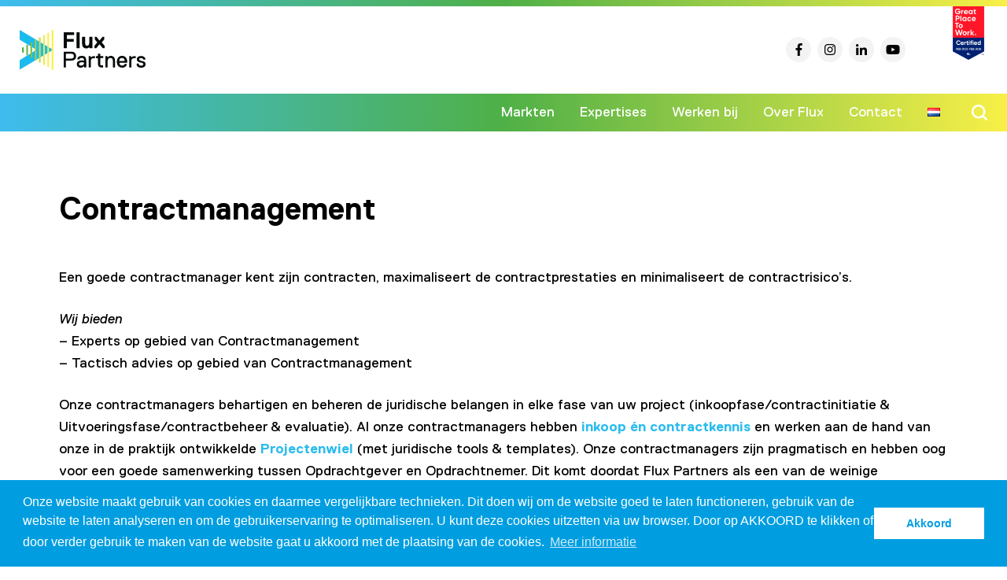

--- FILE ---
content_type: text/html; charset=UTF-8
request_url: https://flux.partners/contractmanagement-2/
body_size: 13490
content:
<!DOCTYPE html>
<!--[if IE 7]>
<html class="ie ie7" lang="nl-NL">
<![endif]-->
<!--[if IE 8]>
<html class="ie ie8" lang="nl-NL">
<![endif]-->
<!--[if !(IE 7) & !(IE 8)]><!-->
<html lang="nl-NL">
<!--<![endif]-->
<head>
    <!-- Google Tag Manager -->
	<script>(function(w,d,s,l,i){w[l]=w[l]||[];w[l].push({'gtm.start':
	new Date().getTime(),event:'gtm.js'});var f=d.getElementsByTagName(s)[0],
	j=d.createElement(s),dl=l!='dataLayer'?'&l='+l:'';j.async=true;j.src=
	'https://www.googletagmanager.com/gtm.js?id='+i+dl;f.parentNode.insertBefore(j,f);
	})(window,document,'script','dataLayer','GTM-KWBXMSZ');</script>
	<!-- End Google Tag Manager -->
	<meta charset="UTF-8">
	<meta name="viewport" content="width=device-width, initial-scale=1">
	<meta name="theme-color" content="#009ee1">
	<meta name="msapplication-TileColor" content="#009ee1">
	<meta name="msapplication-TileImage" content="https://flux.partners/assets/favicon/ms-icon-144x144.png">
	<title>Contractmanagement - Flux Partners</title>
	<link rel="apple-touch-icon" sizes="57x57" href="https://flux.partners/assets/favicon/apple-icon-57x57.png">
	<link rel="apple-touch-icon" sizes="60x60" href="https://flux.partners/assets/favicon/apple-icon-60x60.png">
	<link rel="apple-touch-icon" sizes="72x72" href="https://flux.partners/assets/favicon/apple-icon-72x72.png">
	<link rel="apple-touch-icon" sizes="76x76" href="https://flux.partners/assets/favicon/apple-icon-76x76.png">
	<link rel="apple-touch-icon" sizes="114x114" href="https://flux.partners/assets/favicon/apple-icon-114x114.png">
	<link rel="apple-touch-icon" sizes="120x120" href="https://flux.partners/assets/favicon/apple-icon-120x120.png">
	<link rel="apple-touch-icon" sizes="144x144" href="https://flux.partners/assets/favicon/apple-icon-144x144.png">
	<link rel="apple-touch-icon" sizes="152x152" href="https://flux.partners/assets/favicon/apple-icon-152x152.png">
	<link rel="apple-touch-icon" sizes="180x180" href="https://flux.partners/assets/favicon/apple-icon-180x180.png">
	<link rel="icon" type="image/png" sizes="192x192"  href="https://flux.partners/assets/favicon/android-icon-192x192.png">
	<link rel="icon" type="image/png" sizes="32x32" href="https://flux.partners/assets/favicon/favicon-32x32.png">
	<link rel="icon" type="image/png" sizes="96x96" href="https://flux.partners/assets/favicon/favicon-96x96.png">
	<link rel="icon" type="image/png" sizes="16x16" href="https://flux.partners/assets/favicon/favicon-16x16.png">
	<link rel="manifest" href="https://flux.partners/assets/favicon/manifest.json">
	<link href="https://flux.partners/wp-content/themes/fluxpartners/css/r-fnt.css" rel="stylesheet">
	<link rel="stylesheet" href="https://flux.partners/wp-content/themes/fluxpartners/css/owl.carousel.min.css">
	<link rel="stylesheet" href="https://flux.partners/wp-content/themes/fluxpartners/css/owl.theme.default.min.css">
	<link rel="profile" href="https://gmpg.org/xfn/11">
	<link rel="pingback" href="https://flux.partners/xmlrpc.php">
	<script src="https://ajax.googleapis.com/ajax/libs/jquery/3.1.0/jquery.min.js"></script>
	<script src="https://code.jquery.com/ui/1.12.1/jquery-ui.js"></script>
	<script defer src="https://use.fontawesome.com/releases/v5.0.6/js/all.js"></script>
	<script src="https://flux.partners/wp-content/themes/fluxpartners/js/owl-carousel-loop.js"></script>
	<script src="https://flux.partners/wp-content/themes/fluxpartners/js/jquery.matchHeight.js"></script>
	<script type="text/javascript" src="https://maps.googleapis.com/maps/api/js?key=AIzaSyDc7dG0K_O30R10BuDLZ4kY1X8SIUOUi3I"></script>
	<script src="https://flux.partners/wp-content/themes/fluxpartners/js/google-maps.js"></script>
    <script src="https://flux.partners/wp-content/themes/fluxpartners/js/jquery.visible.min.js"></script>
    <script src="https://flux.partners/wp-content/themes/fluxpartners/js/isotope.pkgd.min.js"></script>
	<!-- Google tag (gtag.js) -->
	<script async src="https://www.googletagmanager.com/gtag/js?id=G-T25B2DNVK9"></script>
	<script>
 	window.dataLayer = window.dataLayer || [];
 	function gtag(){dataLayer.push(arguments);}
	gtag('js', new Date());
	gtag('config', 'G-T25B2DNVK9');
	</script>
	<!--[if lt IE 9]>
	<script src="https://flux.partners/wp-content/themes/fluxpartners/js/html5.js"></script>
	<![endif]-->
	<meta name='robots' content='index, follow, max-image-preview:large, max-snippet:-1, max-video-preview:-1' />
<link rel="alternate" href="https://flux.partners/contractmanagement-2/" hreflang="nl" />
<link rel="alternate" href="https://flux.partners/en/contractmanagement-2/" hreflang="en" />

	<!-- This site is optimized with the Yoast SEO Premium plugin v24.5 (Yoast SEO v26.8) - https://yoast.com/product/yoast-seo-premium-wordpress/ -->
	<link rel="canonical" href="https://flux.partners/contractmanagement-2/" />
	<meta property="og:locale" content="nl_NL" />
	<meta property="og:locale:alternate" content="en_GB" />
	<meta property="og:type" content="article" />
	<meta property="og:title" content="Contractmanagement" />
	<meta property="og:description" content="Een goede contractmanager kent zijn contracten, maximaliseert de contractprestaties en minimaliseert de contractrisico’s. Wij bieden &#8211; Experts op gebied van Contractmanagement &#8211;..." />
	<meta property="og:url" content="https://flux.partners/contractmanagement-2/" />
	<meta property="og:site_name" content="Flux Partners" />
	<meta property="article:modified_time" content="2023-09-21T11:42:36+00:00" />
	<meta name="twitter:card" content="summary_large_image" />
	<meta name="twitter:label1" content="Geschatte leestijd" />
	<meta name="twitter:data1" content="1 minuut" />
	<script type="application/ld+json" class="yoast-schema-graph">{"@context":"https://schema.org","@graph":[{"@type":"WebPage","@id":"https://flux.partners/contractmanagement-2/","url":"https://flux.partners/contractmanagement-2/","name":"Contractmanagement - Flux Partners","isPartOf":{"@id":"https://flux.partners/#website"},"datePublished":"2020-06-09T08:43:32+00:00","dateModified":"2023-09-21T11:42:36+00:00","breadcrumb":{"@id":"https://flux.partners/contractmanagement-2/#breadcrumb"},"inLanguage":"nl-NL","potentialAction":[{"@type":"ReadAction","target":["https://flux.partners/contractmanagement-2/"]}]},{"@type":"BreadcrumbList","@id":"https://flux.partners/contractmanagement-2/#breadcrumb","itemListElement":[{"@type":"ListItem","position":1,"name":"Home","item":"https://flux.partners/"},{"@type":"ListItem","position":2,"name":"Contractmanagement"}]},{"@type":"WebSite","@id":"https://flux.partners/#website","url":"https://flux.partners/","name":"Flux Partners","description":"","potentialAction":[{"@type":"SearchAction","target":{"@type":"EntryPoint","urlTemplate":"https://flux.partners/?s={search_term_string}"},"query-input":{"@type":"PropertyValueSpecification","valueRequired":true,"valueName":"search_term_string"}}],"inLanguage":"nl-NL"}]}</script>
	<!-- / Yoast SEO Premium plugin. -->


<link rel='dns-prefetch' href='//static.klaviyo.com' />
<link rel='dns-prefetch' href='//fonts.googleapis.com' />
<link href='https://fonts.gstatic.com' crossorigin rel='preconnect' />
<link rel="alternate" type="application/rss+xml" title="Flux Partners &raquo; feed" href="https://flux.partners/feed/" />
<link rel="alternate" type="application/rss+xml" title="Flux Partners &raquo; reacties feed" href="https://flux.partners/comments/feed/" />
<link rel="alternate" title="oEmbed (JSON)" type="application/json+oembed" href="https://flux.partners/wp-json/oembed/1.0/embed?url=https%3A%2F%2Fflux.partners%2Fcontractmanagement-2%2F" />
<link rel="alternate" title="oEmbed (XML)" type="text/xml+oembed" href="https://flux.partners/wp-json/oembed/1.0/embed?url=https%3A%2F%2Fflux.partners%2Fcontractmanagement-2%2F&#038;format=xml" />
<style id='wp-img-auto-sizes-contain-inline-css' type='text/css'>
img:is([sizes=auto i],[sizes^="auto," i]){contain-intrinsic-size:3000px 1500px}
/*# sourceURL=wp-img-auto-sizes-contain-inline-css */
</style>
<style id='wp-emoji-styles-inline-css' type='text/css'>

	img.wp-smiley, img.emoji {
		display: inline !important;
		border: none !important;
		box-shadow: none !important;
		height: 1em !important;
		width: 1em !important;
		margin: 0 0.07em !important;
		vertical-align: -0.1em !important;
		background: none !important;
		padding: 0 !important;
	}
/*# sourceURL=wp-emoji-styles-inline-css */
</style>
<style id='wp-block-library-inline-css' type='text/css'>
:root{--wp-block-synced-color:#7a00df;--wp-block-synced-color--rgb:122,0,223;--wp-bound-block-color:var(--wp-block-synced-color);--wp-editor-canvas-background:#ddd;--wp-admin-theme-color:#007cba;--wp-admin-theme-color--rgb:0,124,186;--wp-admin-theme-color-darker-10:#006ba1;--wp-admin-theme-color-darker-10--rgb:0,107,160.5;--wp-admin-theme-color-darker-20:#005a87;--wp-admin-theme-color-darker-20--rgb:0,90,135;--wp-admin-border-width-focus:2px}@media (min-resolution:192dpi){:root{--wp-admin-border-width-focus:1.5px}}.wp-element-button{cursor:pointer}:root .has-very-light-gray-background-color{background-color:#eee}:root .has-very-dark-gray-background-color{background-color:#313131}:root .has-very-light-gray-color{color:#eee}:root .has-very-dark-gray-color{color:#313131}:root .has-vivid-green-cyan-to-vivid-cyan-blue-gradient-background{background:linear-gradient(135deg,#00d084,#0693e3)}:root .has-purple-crush-gradient-background{background:linear-gradient(135deg,#34e2e4,#4721fb 50%,#ab1dfe)}:root .has-hazy-dawn-gradient-background{background:linear-gradient(135deg,#faaca8,#dad0ec)}:root .has-subdued-olive-gradient-background{background:linear-gradient(135deg,#fafae1,#67a671)}:root .has-atomic-cream-gradient-background{background:linear-gradient(135deg,#fdd79a,#004a59)}:root .has-nightshade-gradient-background{background:linear-gradient(135deg,#330968,#31cdcf)}:root .has-midnight-gradient-background{background:linear-gradient(135deg,#020381,#2874fc)}:root{--wp--preset--font-size--normal:16px;--wp--preset--font-size--huge:42px}.has-regular-font-size{font-size:1em}.has-larger-font-size{font-size:2.625em}.has-normal-font-size{font-size:var(--wp--preset--font-size--normal)}.has-huge-font-size{font-size:var(--wp--preset--font-size--huge)}.has-text-align-center{text-align:center}.has-text-align-left{text-align:left}.has-text-align-right{text-align:right}.has-fit-text{white-space:nowrap!important}#end-resizable-editor-section{display:none}.aligncenter{clear:both}.items-justified-left{justify-content:flex-start}.items-justified-center{justify-content:center}.items-justified-right{justify-content:flex-end}.items-justified-space-between{justify-content:space-between}.screen-reader-text{border:0;clip-path:inset(50%);height:1px;margin:-1px;overflow:hidden;padding:0;position:absolute;width:1px;word-wrap:normal!important}.screen-reader-text:focus{background-color:#ddd;clip-path:none;color:#444;display:block;font-size:1em;height:auto;left:5px;line-height:normal;padding:15px 23px 14px;text-decoration:none;top:5px;width:auto;z-index:100000}html :where(.has-border-color){border-style:solid}html :where([style*=border-top-color]){border-top-style:solid}html :where([style*=border-right-color]){border-right-style:solid}html :where([style*=border-bottom-color]){border-bottom-style:solid}html :where([style*=border-left-color]){border-left-style:solid}html :where([style*=border-width]){border-style:solid}html :where([style*=border-top-width]){border-top-style:solid}html :where([style*=border-right-width]){border-right-style:solid}html :where([style*=border-bottom-width]){border-bottom-style:solid}html :where([style*=border-left-width]){border-left-style:solid}html :where(img[class*=wp-image-]){height:auto;max-width:100%}:where(figure){margin:0 0 1em}html :where(.is-position-sticky){--wp-admin--admin-bar--position-offset:var(--wp-admin--admin-bar--height,0px)}@media screen and (max-width:600px){html :where(.is-position-sticky){--wp-admin--admin-bar--position-offset:0px}}

/*# sourceURL=wp-block-library-inline-css */
</style><style id='global-styles-inline-css' type='text/css'>
:root{--wp--preset--aspect-ratio--square: 1;--wp--preset--aspect-ratio--4-3: 4/3;--wp--preset--aspect-ratio--3-4: 3/4;--wp--preset--aspect-ratio--3-2: 3/2;--wp--preset--aspect-ratio--2-3: 2/3;--wp--preset--aspect-ratio--16-9: 16/9;--wp--preset--aspect-ratio--9-16: 9/16;--wp--preset--color--black: #000000;--wp--preset--color--cyan-bluish-gray: #abb8c3;--wp--preset--color--white: #ffffff;--wp--preset--color--pale-pink: #f78da7;--wp--preset--color--vivid-red: #cf2e2e;--wp--preset--color--luminous-vivid-orange: #ff6900;--wp--preset--color--luminous-vivid-amber: #fcb900;--wp--preset--color--light-green-cyan: #7bdcb5;--wp--preset--color--vivid-green-cyan: #00d084;--wp--preset--color--pale-cyan-blue: #8ed1fc;--wp--preset--color--vivid-cyan-blue: #0693e3;--wp--preset--color--vivid-purple: #9b51e0;--wp--preset--gradient--vivid-cyan-blue-to-vivid-purple: linear-gradient(135deg,rgb(6,147,227) 0%,rgb(155,81,224) 100%);--wp--preset--gradient--light-green-cyan-to-vivid-green-cyan: linear-gradient(135deg,rgb(122,220,180) 0%,rgb(0,208,130) 100%);--wp--preset--gradient--luminous-vivid-amber-to-luminous-vivid-orange: linear-gradient(135deg,rgb(252,185,0) 0%,rgb(255,105,0) 100%);--wp--preset--gradient--luminous-vivid-orange-to-vivid-red: linear-gradient(135deg,rgb(255,105,0) 0%,rgb(207,46,46) 100%);--wp--preset--gradient--very-light-gray-to-cyan-bluish-gray: linear-gradient(135deg,rgb(238,238,238) 0%,rgb(169,184,195) 100%);--wp--preset--gradient--cool-to-warm-spectrum: linear-gradient(135deg,rgb(74,234,220) 0%,rgb(151,120,209) 20%,rgb(207,42,186) 40%,rgb(238,44,130) 60%,rgb(251,105,98) 80%,rgb(254,248,76) 100%);--wp--preset--gradient--blush-light-purple: linear-gradient(135deg,rgb(255,206,236) 0%,rgb(152,150,240) 100%);--wp--preset--gradient--blush-bordeaux: linear-gradient(135deg,rgb(254,205,165) 0%,rgb(254,45,45) 50%,rgb(107,0,62) 100%);--wp--preset--gradient--luminous-dusk: linear-gradient(135deg,rgb(255,203,112) 0%,rgb(199,81,192) 50%,rgb(65,88,208) 100%);--wp--preset--gradient--pale-ocean: linear-gradient(135deg,rgb(255,245,203) 0%,rgb(182,227,212) 50%,rgb(51,167,181) 100%);--wp--preset--gradient--electric-grass: linear-gradient(135deg,rgb(202,248,128) 0%,rgb(113,206,126) 100%);--wp--preset--gradient--midnight: linear-gradient(135deg,rgb(2,3,129) 0%,rgb(40,116,252) 100%);--wp--preset--font-size--small: 13px;--wp--preset--font-size--medium: 20px;--wp--preset--font-size--large: 36px;--wp--preset--font-size--x-large: 42px;--wp--preset--spacing--20: 0.44rem;--wp--preset--spacing--30: 0.67rem;--wp--preset--spacing--40: 1rem;--wp--preset--spacing--50: 1.5rem;--wp--preset--spacing--60: 2.25rem;--wp--preset--spacing--70: 3.38rem;--wp--preset--spacing--80: 5.06rem;--wp--preset--shadow--natural: 6px 6px 9px rgba(0, 0, 0, 0.2);--wp--preset--shadow--deep: 12px 12px 50px rgba(0, 0, 0, 0.4);--wp--preset--shadow--sharp: 6px 6px 0px rgba(0, 0, 0, 0.2);--wp--preset--shadow--outlined: 6px 6px 0px -3px rgb(255, 255, 255), 6px 6px rgb(0, 0, 0);--wp--preset--shadow--crisp: 6px 6px 0px rgb(0, 0, 0);}:where(.is-layout-flex){gap: 0.5em;}:where(.is-layout-grid){gap: 0.5em;}body .is-layout-flex{display: flex;}.is-layout-flex{flex-wrap: wrap;align-items: center;}.is-layout-flex > :is(*, div){margin: 0;}body .is-layout-grid{display: grid;}.is-layout-grid > :is(*, div){margin: 0;}:where(.wp-block-columns.is-layout-flex){gap: 2em;}:where(.wp-block-columns.is-layout-grid){gap: 2em;}:where(.wp-block-post-template.is-layout-flex){gap: 1.25em;}:where(.wp-block-post-template.is-layout-grid){gap: 1.25em;}.has-black-color{color: var(--wp--preset--color--black) !important;}.has-cyan-bluish-gray-color{color: var(--wp--preset--color--cyan-bluish-gray) !important;}.has-white-color{color: var(--wp--preset--color--white) !important;}.has-pale-pink-color{color: var(--wp--preset--color--pale-pink) !important;}.has-vivid-red-color{color: var(--wp--preset--color--vivid-red) !important;}.has-luminous-vivid-orange-color{color: var(--wp--preset--color--luminous-vivid-orange) !important;}.has-luminous-vivid-amber-color{color: var(--wp--preset--color--luminous-vivid-amber) !important;}.has-light-green-cyan-color{color: var(--wp--preset--color--light-green-cyan) !important;}.has-vivid-green-cyan-color{color: var(--wp--preset--color--vivid-green-cyan) !important;}.has-pale-cyan-blue-color{color: var(--wp--preset--color--pale-cyan-blue) !important;}.has-vivid-cyan-blue-color{color: var(--wp--preset--color--vivid-cyan-blue) !important;}.has-vivid-purple-color{color: var(--wp--preset--color--vivid-purple) !important;}.has-black-background-color{background-color: var(--wp--preset--color--black) !important;}.has-cyan-bluish-gray-background-color{background-color: var(--wp--preset--color--cyan-bluish-gray) !important;}.has-white-background-color{background-color: var(--wp--preset--color--white) !important;}.has-pale-pink-background-color{background-color: var(--wp--preset--color--pale-pink) !important;}.has-vivid-red-background-color{background-color: var(--wp--preset--color--vivid-red) !important;}.has-luminous-vivid-orange-background-color{background-color: var(--wp--preset--color--luminous-vivid-orange) !important;}.has-luminous-vivid-amber-background-color{background-color: var(--wp--preset--color--luminous-vivid-amber) !important;}.has-light-green-cyan-background-color{background-color: var(--wp--preset--color--light-green-cyan) !important;}.has-vivid-green-cyan-background-color{background-color: var(--wp--preset--color--vivid-green-cyan) !important;}.has-pale-cyan-blue-background-color{background-color: var(--wp--preset--color--pale-cyan-blue) !important;}.has-vivid-cyan-blue-background-color{background-color: var(--wp--preset--color--vivid-cyan-blue) !important;}.has-vivid-purple-background-color{background-color: var(--wp--preset--color--vivid-purple) !important;}.has-black-border-color{border-color: var(--wp--preset--color--black) !important;}.has-cyan-bluish-gray-border-color{border-color: var(--wp--preset--color--cyan-bluish-gray) !important;}.has-white-border-color{border-color: var(--wp--preset--color--white) !important;}.has-pale-pink-border-color{border-color: var(--wp--preset--color--pale-pink) !important;}.has-vivid-red-border-color{border-color: var(--wp--preset--color--vivid-red) !important;}.has-luminous-vivid-orange-border-color{border-color: var(--wp--preset--color--luminous-vivid-orange) !important;}.has-luminous-vivid-amber-border-color{border-color: var(--wp--preset--color--luminous-vivid-amber) !important;}.has-light-green-cyan-border-color{border-color: var(--wp--preset--color--light-green-cyan) !important;}.has-vivid-green-cyan-border-color{border-color: var(--wp--preset--color--vivid-green-cyan) !important;}.has-pale-cyan-blue-border-color{border-color: var(--wp--preset--color--pale-cyan-blue) !important;}.has-vivid-cyan-blue-border-color{border-color: var(--wp--preset--color--vivid-cyan-blue) !important;}.has-vivid-purple-border-color{border-color: var(--wp--preset--color--vivid-purple) !important;}.has-vivid-cyan-blue-to-vivid-purple-gradient-background{background: var(--wp--preset--gradient--vivid-cyan-blue-to-vivid-purple) !important;}.has-light-green-cyan-to-vivid-green-cyan-gradient-background{background: var(--wp--preset--gradient--light-green-cyan-to-vivid-green-cyan) !important;}.has-luminous-vivid-amber-to-luminous-vivid-orange-gradient-background{background: var(--wp--preset--gradient--luminous-vivid-amber-to-luminous-vivid-orange) !important;}.has-luminous-vivid-orange-to-vivid-red-gradient-background{background: var(--wp--preset--gradient--luminous-vivid-orange-to-vivid-red) !important;}.has-very-light-gray-to-cyan-bluish-gray-gradient-background{background: var(--wp--preset--gradient--very-light-gray-to-cyan-bluish-gray) !important;}.has-cool-to-warm-spectrum-gradient-background{background: var(--wp--preset--gradient--cool-to-warm-spectrum) !important;}.has-blush-light-purple-gradient-background{background: var(--wp--preset--gradient--blush-light-purple) !important;}.has-blush-bordeaux-gradient-background{background: var(--wp--preset--gradient--blush-bordeaux) !important;}.has-luminous-dusk-gradient-background{background: var(--wp--preset--gradient--luminous-dusk) !important;}.has-pale-ocean-gradient-background{background: var(--wp--preset--gradient--pale-ocean) !important;}.has-electric-grass-gradient-background{background: var(--wp--preset--gradient--electric-grass) !important;}.has-midnight-gradient-background{background: var(--wp--preset--gradient--midnight) !important;}.has-small-font-size{font-size: var(--wp--preset--font-size--small) !important;}.has-medium-font-size{font-size: var(--wp--preset--font-size--medium) !important;}.has-large-font-size{font-size: var(--wp--preset--font-size--large) !important;}.has-x-large-font-size{font-size: var(--wp--preset--font-size--x-large) !important;}
/*# sourceURL=global-styles-inline-css */
</style>

<style id='classic-theme-styles-inline-css' type='text/css'>
/*! This file is auto-generated */
.wp-block-button__link{color:#fff;background-color:#32373c;border-radius:9999px;box-shadow:none;text-decoration:none;padding:calc(.667em + 2px) calc(1.333em + 2px);font-size:1.125em}.wp-block-file__button{background:#32373c;color:#fff;text-decoration:none}
/*# sourceURL=/wp-includes/css/classic-themes.min.css */
</style>
<link rel='stylesheet' id='modalcss-css' href='https://flux.partners/wp-content/plugins/bootstrap-modals/css/bootstrap.css' type='text/css' media='all' />
<link rel='stylesheet' id='responsive-lightbox-swipebox-css' href='https://flux.partners/wp-content/plugins/responsive-lightbox/assets/swipebox/swipebox.min.css' type='text/css' media='all' />
<link rel='stylesheet' id='ppress-frontend-css' href='https://flux.partners/wp-content/plugins/wp-user-avatar/assets/css/frontend.min.css' type='text/css' media='all' />
<link rel='stylesheet' id='ppress-flatpickr-css' href='https://flux.partners/wp-content/plugins/wp-user-avatar/assets/flatpickr/flatpickr.min.css' type='text/css' media='all' />
<link rel='stylesheet' id='ppress-select2-css' href='https://flux.partners/wp-content/plugins/wp-user-avatar/assets/select2/select2.min.css' type='text/css' media='all' />
<link rel='stylesheet' id='search-filter-plugin-styles-css' href='https://flux.partners/wp-content/plugins/search-filter-pro/public/assets/css/search-filter.min.css' type='text/css' media='all' />
<link rel='stylesheet' id='fluxpartners-fonts-css' href='https://fonts.googleapis.com/css?family=Source+Sans+Pro%3A300%2C400%2C700%2C300italic%2C400italic%2C700italic%7CBitter%3A400%2C700&#038;subset=latin%2Clatin-ext' type='text/css' media='all' />
<link rel='stylesheet' id='genericons-css' href='https://flux.partners/wp-content/themes/fluxpartners/genericons/genericons.css' type='text/css' media='all' />
<link rel='stylesheet' id='fluxpartners-style-css' href='https://flux.partners/wp-content/themes/fluxpartners/style.css' type='text/css' media='all' />
<link rel='stylesheet' id='wp-social-sharing-css' href='https://flux.partners/wp-content/plugins/wp-social-sharing/static/socialshare.css' type='text/css' media='all' />
<script type="text/javascript" src="https://flux.partners/wp-includes/js/jquery/jquery.min.js" id="jquery-core-js"></script>
<script type="text/javascript" src="https://flux.partners/wp-includes/js/jquery/jquery-migrate.min.js" id="jquery-migrate-js"></script>
<script type="text/javascript" src="https://flux.partners/wp-content/plugins/responsive-lightbox/assets/dompurify/purify.min.js" id="dompurify-js"></script>
<script type="text/javascript" id="responsive-lightbox-sanitizer-js-before">
/* <![CDATA[ */
window.RLG = window.RLG || {}; window.RLG.sanitizeAllowedHosts = ["youtube.com","www.youtube.com","youtu.be","vimeo.com","player.vimeo.com"];
//# sourceURL=responsive-lightbox-sanitizer-js-before
/* ]]> */
</script>
<script type="text/javascript" src="https://flux.partners/wp-content/plugins/responsive-lightbox/js/sanitizer.js" id="responsive-lightbox-sanitizer-js"></script>
<script type="text/javascript" src="https://flux.partners/wp-content/plugins/responsive-lightbox/assets/swipebox/jquery.swipebox.min.js" id="responsive-lightbox-swipebox-js"></script>
<script type="text/javascript" src="https://flux.partners/wp-includes/js/underscore.min.js" id="underscore-js"></script>
<script type="text/javascript" src="https://flux.partners/wp-content/plugins/responsive-lightbox/assets/infinitescroll/infinite-scroll.pkgd.min.js" id="responsive-lightbox-infinite-scroll-js"></script>
<script type="text/javascript" id="responsive-lightbox-js-before">
/* <![CDATA[ */
var rlArgs = {"script":"swipebox","selector":"lightbox","customEvents":"","activeGalleries":true,"animation":true,"hideCloseButtonOnMobile":false,"removeBarsOnMobile":false,"hideBars":true,"hideBarsDelay":5000,"videoMaxWidth":1080,"useSVG":true,"loopAtEnd":false,"woocommerce_gallery":false,"ajaxurl":"https:\/\/flux.partners\/wp-admin\/admin-ajax.php","nonce":"5d9b2a9b88","preview":false,"postId":3836,"scriptExtension":false};

//# sourceURL=responsive-lightbox-js-before
/* ]]> */
</script>
<script type="text/javascript" src="https://flux.partners/wp-content/plugins/responsive-lightbox/js/front.js" id="responsive-lightbox-js"></script>
<script type="text/javascript" src="https://flux.partners/wp-content/plugins/wp-user-avatar/assets/flatpickr/flatpickr.min.js" id="ppress-flatpickr-js"></script>
<script type="text/javascript" src="https://flux.partners/wp-content/plugins/wp-user-avatar/assets/select2/select2.min.js" id="ppress-select2-js"></script>
<script type="text/javascript" id="search-filter-plugin-build-js-extra">
/* <![CDATA[ */
var SF_LDATA = {"ajax_url":"https://flux.partners/wp-admin/admin-ajax.php","home_url":"https://flux.partners/","extensions":[]};
//# sourceURL=search-filter-plugin-build-js-extra
/* ]]> */
</script>
<script type="text/javascript" src="https://flux.partners/wp-content/plugins/search-filter-pro/public/assets/js/search-filter-build.min.js" id="search-filter-plugin-build-js"></script>
<script type="text/javascript" src="https://flux.partners/wp-content/plugins/search-filter-pro/public/assets/js/chosen.jquery.min.js" id="search-filter-plugin-chosen-js"></script>
<link rel="https://api.w.org/" href="https://flux.partners/wp-json/" /><link rel="alternate" title="JSON" type="application/json" href="https://flux.partners/wp-json/wp/v2/pages/3836" /><link rel="EditURI" type="application/rsd+xml" title="RSD" href="https://flux.partners/xmlrpc.php?rsd" />

<link rel='shortlink' href='https://flux.partners/?p=3836' />
	<link rel="stylesheet" type="text/css" href="//cdnjs.cloudflare.com/ajax/libs/cookieconsent2/3.0.3/cookieconsent.min.css" />
	<script src="//cdnjs.cloudflare.com/ajax/libs/cookieconsent2/3.0.3/cookieconsent.min.js"></script>
	<script>
	window.addEventListener("load", function(){
	window.cookieconsent.initialise({
	  "palette": {
	    "popup": {
	      "background": "#009ee1",
	      "text": "#ffffff"
	    },
	    "button": {
	      "background": "#ffffff",
	      "text": "#009ee1"
	    }
	  },
	  "content": {
	    "message": "Onze website maakt gebruik van cookies en daarmee vergelijkbare technieken. Dit doen wij om de website goed te laten functioneren, gebruik van de website te laten analyseren en om de gebruikerservaring te optimaliseren. U kunt deze cookies uitzetten via uw browser. Door op AKKOORD te klikken of door verder gebruik te maken van de website gaat u akkoord met de plaatsing van de cookies.",
	    "dismiss": "Akkoord",
	    "link": "Meer informatie",
	    "href": "https://flux.partners/privacy-policy/"
	  }
	})});
	</script>
</head>
<body class="wp-singular page-template page-template-standaard page-template-standaard-php page page-id-3836 wp-theme-fluxpartners">
	<!-- Google Tag Manager (noscript) -->
	<noscript><iframe src="https://www.googletagmanager.com/ns.html?id=GTM-KWBXMSZ"
	height="0" width="0" style="display:none;visibility:hidden"></iframe></noscript>
	<!-- End Google Tag Manager (noscript) -->
	<div id="page" class="hfeed site">
		<header id="masthead" class="site-header flux-header" role="banner">
			<span class="top-border"></span>
			<div class="inner-header">
				<a class="home-link" href="https://flux.partners/" title="Flux Partners" rel="home">
					<img src="https://flux.partners/assets/svg/Logo_FluxPartners.svg" alt="Flux Partners logo">
				</a>
				<button class="nav-toggle hamburger hamburger--arrow" type="button">
				  <span class="hamburger-box">
				    <span class="hamburger-inner"></span>
				  </span>
				</button>
				<ul class="social">
					<li>
						<a href="https://www.facebook.com/fluxpartners/" target="_blank"><i class="fab fa-facebook-f"></i></a>
						<a href="https://www.instagram.com/fluxpartners/" target="_blank"><i class="fab fa-instagram"></i></a>
						<a href="https://www.linkedin.com/company/flux-partners-b-v-/" target="_blank"><i class="fab fa-linkedin-in"></i></a>
						<a href="https://www.youtube.com/@fluxpartners9334/" target="_blank"><i class="fab fa-youtube"></i></a>
						<a class="great-place" href="https://flux.partners/great-place-to-work/"><img src="https://flux.partners/wp-content/webp-express/webp-images/uploads/2025/03/Flux_Partners_NL_Dutch_2025_Certification_Badge.png.webp" alt="Great place to work"></a>
					</li>
				</ul>
			</div>
			<div id="navbar-mega" class="navbar-mega navbar-flux">
				<button class="close-nav" type="button"><i class="fas fa-times"></i></button>
				<div class="inner">
					<nav id="site-nav" class="nav main-nav" role="navigation">
						<a class="screen-reader-text skip-link" href="#content" title="Skip to content">Skip to content</a>
						<div class="menu-main-menu-container"><ul id="m-menu" class="mega-menu"><li id="menu-item-7181" class="menu-item menu-item-type-custom menu-item-object-custom menu-item-has-children menu-item-7181"><a href="#">Markten</a>
<ul class="sub-menu">
	<li id="menu-item-7186" class="menu-item menu-item-type-post_type menu-item-object-page menu-item-7186"><a href="https://flux.partners/energie/">Energie</a></li>
	<li id="menu-item-7187" class="menu-item menu-item-type-post_type menu-item-object-page menu-item-7187"><a href="https://flux.partners/infrastructuur/">Infrastructuur</a></li>
	<li id="menu-item-7185" class="menu-item menu-item-type-post_type menu-item-object-page menu-item-7185"><a href="https://flux.partners/bouw/">Bouw</a></li>
</ul>
</li>
<li id="menu-item-7182" class="menu-item menu-item-type-custom menu-item-object-custom menu-item-has-children menu-item-7182"><a href="#">Expertises</a>
<ul class="sub-menu">
	<li id="menu-item-8926" class="menu-item menu-item-type-post_type menu-item-object-page menu-item-8926"><a href="https://flux.partners/tendermanagement/">Tendermanagement</a></li>
	<li id="menu-item-7191" class="menu-item menu-item-type-post_type menu-item-object-page menu-item-7191"><a href="https://flux.partners/expertise-procesmanagement/">Project- en procesmanagement</a></li>
	<li id="menu-item-7194" class="menu-item menu-item-type-post_type menu-item-object-page menu-item-7194"><a href="https://flux.partners/duurzaamheid/">Duurzaamheid</a></li>
	<li id="menu-item-7189" class="menu-item menu-item-type-post_type menu-item-object-page menu-item-7189"><a href="https://flux.partners/omgevingsmanagement/">Omgevingsmanagement</a></li>
	<li id="menu-item-7188" class="menu-item menu-item-type-post_type menu-item-object-page menu-item-7188"><a href="https://flux.partners/contractmanagement-procurement/">Contractmanagement &#038; Procurement</a></li>
</ul>
</li>
<li id="menu-item-7183" class="menu-item menu-item-type-custom menu-item-object-custom menu-item-7183"><a target="_blank" href="https://werkenbij.flux.partners/">Werken bij</a></li>
<li id="menu-item-7184" class="menu-item menu-item-type-custom menu-item-object-custom menu-item-has-children menu-item-7184"><a href="https://flux.partners/over-ons/">Over Flux</a>
<ul class="sub-menu">
	<li id="menu-item-7199" class="menu-item menu-item-type-post_type menu-item-object-page menu-item-7199"><a href="https://flux.partners/projecten/">Projecten</a></li>
	<li id="menu-item-7198" class="menu-item menu-item-type-post_type menu-item-object-page menu-item-7198"><a href="https://flux.partners/ons-team/">Ons team</a></li>
	<li id="menu-item-7196" class="menu-item menu-item-type-post_type menu-item-object-page menu-item-7196"><a href="https://flux.partners/flux-academy/">Flux Academy</a></li>
	<li id="menu-item-9750" class="menu-item menu-item-type-post_type menu-item-object-page menu-item-9750"><a href="https://flux.partners/blog/">Blog</a></li>
	<li id="menu-item-7197" class="menu-item menu-item-type-post_type menu-item-object-page menu-item-7197"><a href="https://flux.partners/kennisbank/">Kennisbank</a></li>
</ul>
</li>
<li id="menu-item-7195" class="menu-item menu-item-type-post_type menu-item-object-page menu-item-7195"><a href="https://flux.partners/contact/">Contact</a></li>
<li id="menu-item-9592" class="pll-parent-menu-item menu-item menu-item-type-custom menu-item-object-custom current-menu-parent menu-item-has-children menu-item-9592"><a href="#pll_switcher"><img src="[data-uri]" alt="Nederlands" width="16" height="11" style="width: 16px; height: 11px;" /></a>
<ul class="sub-menu">
	<li id="menu-item-9592-nl" class="lang-item lang-item-117 lang-item-nl current-lang lang-item-first menu-item menu-item-type-custom menu-item-object-custom menu-item-9592-nl"><a href="https://flux.partners/contractmanagement-2/" hreflang="nl-NL" lang="nl-NL"><img src="[data-uri]" alt="Nederlands" width="16" height="11" style="width: 16px; height: 11px;" /></a></li>
	<li id="menu-item-9592-en" class="lang-item lang-item-210 lang-item-en menu-item menu-item-type-custom menu-item-object-custom menu-item-9592-en"><a href="https://flux.partners/en/contractmanagement-2/" hreflang="en-GB" lang="en-GB"><img src="[data-uri]" alt="English" width="16" height="11" style="width: 16px; height: 11px;" /></a></li>
</ul>
</li>
</ul></div>						<div class="menu-big-button-menu-container"><ul id="onder-mega-menu" class="onder-mega-menu"><li id="menu-item-4691" class="menu-item menu-item-type-post_type menu-item-object-page menu-item-4691"><a href="https://flux.partners/flux-updates/"><span>Flux  Updates <span class="n-img">https://flux.partners/wp-content/uploads/2018/05/normal_photo_1515682440.jpg</span></span></a></li>
<li id="menu-item-4693" class="menu-item menu-item-type-custom menu-item-object-custom menu-item-4693"><a target="_blank" href="https://werkenbij.flux.partners/"><span>Werken bij Flux <span class="n-img">https://flux.partners/wp-content/uploads/2020/08/impact-img.jpg</span></span></a></li>
<li id="menu-item-4692" class="menu-item menu-item-type-post_type menu-item-object-page menu-item-4692"><a href="https://flux.partners/flux-academy/"><span>Flux Academy <span class="n-img">https://flux.partners/wp-content/uploads/2019/04/Schermafbeelding-2019-04-23-om-12.15.39.png</span></span></a></li>
</ul></div>												<div class="nav-search"><form data-sf-form-id='7206' data-is-rtl='0' data-maintain-state='' data-results-url='https://flux.partners/zoeken/' data-ajax-url='https://flux.partners/?sfid=7206&amp;sf_action=get_data&amp;sf_data=all' data-ajax-form-url='https://flux.partners/?sfid=7206&amp;sf_action=get_data&amp;sf_data=form' data-display-result-method='shortcode' data-use-history-api='1' data-template-loaded='0' data-lang-code='nl' data-ajax='1' data-ajax-data-type='json' data-ajax-links-selector='.pagination a' data-ajax-target='#search-filter-results-7206' data-ajax-pagination-type='normal' data-update-ajax-url='1' data-only-results-ajax='1' data-scroll-to-pos='0' data-init-paged='1' data-auto-update='' data-auto-count='1' action='https://flux.partners/zoeken/' method='post' class='searchandfilter' id='search-filter-form-7206' autocomplete='off' data-instance-count='1'><ul><li class="sf-field-search" data-sf-field-name="search" data-sf-field-type="search" data-sf-field-input-type="">		<label>
				   <input placeholder="" name="_sf_search[]" class="sf-input-text" type="text" value="" title=""></label>		</li><li class="sf-field-submit" data-sf-field-name="submit" data-sf-field-type="submit" data-sf-field-input-type=""><input type="submit" name="_sf_submit" value="Zoeken"></li></ul></form><div class="button-overlay"></div></div>
											</nav><!-- #site-navigation -->
				</div>
			</div><!-- #navbar -->
		</header><!-- #masthead -->
		<div id="main" class="site-main">
	<div id="primary" class="content-area fixed-header">
		<div id="content" class="site-content" role="main">

						
				<article id="post-3836" class="post-3836 page type-page status-publish hentry">
					<header class="entry-header">
						
						<h1 class="entry-title">Contractmanagement</h1>
					</header><!-- .entry-header -->
					<div class="entry-content">
						<p>Een goede contractmanager kent zijn contracten, maximaliseert de contractprestaties en minimaliseert de contractrisico’s. </p>
<p><em>Wij bieden</em><br />
&#8211;	Experts op gebied van Contractmanagement<br />
&#8211;	Tactisch advies op gebied van Contractmanagement</p>
<p>Onze contractmanagers behartigen en beheren de juridische belangen in elke fase van uw project (inkoopfase/contractinitiatie &#038; Uitvoeringsfase/contractbeheer &#038; evaluatie).  Al onze contractmanagers hebben <a href="https://flux.partners/marktkennis/">inkoop én contractkennis</a> en werken aan de hand van onze in de praktijk ontwikkelde <a href="https://flux.partners/projectenwiel/">Projectenwiel</a> (met juridische tools &#038; templates). Onze contractmanagers zijn pragmatisch en hebben oog voor een goede samenwerking tussen Opdrachtgever en Opdrachtnemer. Dit komt doordat Flux Partners als een van de weinige adviesbureaus, werkzaam is aan Opdrachtgevers-, en Opdrachtnemerszijde. Onze contractmanagers zijn hierdoor goed in staat om van de eisen zowel het achterliggende belang van Opdrachtgever te begrijpen als de mogelijke interpretatie van de opdrachtnemer. Dit maakt Flux Partners een partner in het managen van uw contracten.</p>
<p>Voor meer informatie over Contractmanagement van Flux Partners, neem contact op met <a href="mailto:h.vdven@flux.partners">Hannes van de Ven</a>. </p>
																	</div><!-- .entry-content -->

					<footer class="entry-meta">
											</footer><!-- .entry-meta -->
				</article><!-- #post -->
								
<div id="comments" class="comments-area">

	
	
</div><!-- #comments -->			
		</div><!-- #content -->
	</div><!-- #primary -->


		</div><!-- #main -->
		<footer id="colophon" class="site-footer" role="contentinfo">
			<div class="site-info inner">
				<div>
					<img src="https://flux.partners/assets/svg/Logo_FluxPartners.svg" alt="Flux Partners logo">
					<div class="row">
						<ul>
														<li>020 840 86 00</li>
														<li><a href="mailto:info@flux.partners">info@flux.partners</a></li>
						</ul>
												<ul>
							<li class="foot-title">Kantoor Nederland</li>
							<li>Diemerhof 42</li>
							<li>1112XN Diemen</li>
							<li>Nederland</li>
						</ul>
						<ul>
							<li class="foot-title">Kantoor Denemarken</li>
							<li>Spaces Ny Carlsberg Vej 80, office 209</li>
							<li>1760 Kopenhagen</li>
							<li>Denemarken</li>
						</ul>
												<ul class="social">
							<li>
								<a href="https://www.facebook.com/fluxpartners/" target="_blank"><i class="fab fa-facebook-f"></i></a>
								<a href="https://www.instagram.com/fluxpartners/" target="_blank"><i class="fab fa-instagram"></i></a>
								<a href="https://www.linkedin.com/company/flux-partners-b-v-/" target="_blank"><i class="fab fa-linkedin-in"></i></a>
								<a href="https://www.youtube.com/@fluxpartners9334/" target="_blank"><i class="fab fa-youtube"></i></a>
							</li>
						</ul>
					</div>
				</div>
			</div><!-- .site-info -->
			<div id="bottom-foot">
				<div class="inner">
					<ul>
					<li><a href="https://flux.partners/privacy-policy/">Privacy Policy</a></li>
					<li><a href="https://flux.partners/disclaimer/">Disclaimer</a></li>
					<li><a href="https://flux.partners/beleidsverklaring/">Beleidsverklaring</a></li>
					<li><a href="https://flux.partners/iso9001-certificaat/">ISO</a></li>
					<li><a href="https://flux.partners/algemene-voorwaarden/">Algemene Voorwaarden</a></li>
					<li>©2026 Flux Partners</li>
					</ul>
				</div>
			</div>
		</footer><!-- #colophon -->
	</div><!-- #page -->

	<script type="speculationrules">
{"prefetch":[{"source":"document","where":{"and":[{"href_matches":"/*"},{"not":{"href_matches":["/wp-*.php","/wp-admin/*","/wp-content/uploads/*","/wp-content/*","/wp-content/plugins/*","/wp-content/themes/fluxpartners/*","/*\\?(.+)"]}},{"not":{"selector_matches":"a[rel~=\"nofollow\"]"}},{"not":{"selector_matches":".no-prefetch, .no-prefetch a"}}]},"eagerness":"conservative"}]}
</script>
<script type="text/javascript">
/* <![CDATA[ */
	var relevanssi_rt_regex = /(&|\?)_(rt|rt_nonce)=(\w+)/g
	var newUrl = window.location.search.replace(relevanssi_rt_regex, '')
	history.replaceState(null, null, window.location.pathname + newUrl + window.location.hash)
/* ]]> */
</script>
<script async src='//static.klaviyo.com/onsite/js/T5JaND/klaviyo.js'></script><script type="text/javascript" src="https://flux.partners/wp-content/plugins/bootstrap-modals/js/bootstrap.min.js" id="modaljs-js"></script>
<script type="text/javascript" src="https://flux.partners/wp-includes/js/dist/hooks.min.js" id="wp-hooks-js"></script>
<script type="text/javascript" src="https://flux.partners/wp-includes/js/dist/i18n.min.js" id="wp-i18n-js"></script>
<script type="text/javascript" id="wp-i18n-js-after">
/* <![CDATA[ */
wp.i18n.setLocaleData( { 'text direction\u0004ltr': [ 'ltr' ] } );
//# sourceURL=wp-i18n-js-after
/* ]]> */
</script>
<script type="text/javascript" src="https://flux.partners/wp-content/plugins/contact-form-7/includes/swv/js/index.js" id="swv-js"></script>
<script type="text/javascript" id="contact-form-7-js-translations">
/* <![CDATA[ */
( function( domain, translations ) {
	var localeData = translations.locale_data[ domain ] || translations.locale_data.messages;
	localeData[""].domain = domain;
	wp.i18n.setLocaleData( localeData, domain );
} )( "contact-form-7", {"translation-revision-date":"2025-11-30 09:13:36+0000","generator":"GlotPress\/4.0.3","domain":"messages","locale_data":{"messages":{"":{"domain":"messages","plural-forms":"nplurals=2; plural=n != 1;","lang":"nl"},"This contact form is placed in the wrong place.":["Dit contactformulier staat op de verkeerde plek."],"Error:":["Fout:"]}},"comment":{"reference":"includes\/js\/index.js"}} );
//# sourceURL=contact-form-7-js-translations
/* ]]> */
</script>
<script type="text/javascript" id="contact-form-7-js-before">
/* <![CDATA[ */
var wpcf7 = {
    "api": {
        "root": "https:\/\/flux.partners\/wp-json\/",
        "namespace": "contact-form-7\/v1"
    }
};
//# sourceURL=contact-form-7-js-before
/* ]]> */
</script>
<script type="text/javascript" src="https://flux.partners/wp-content/plugins/contact-form-7/includes/js/index.js" id="contact-form-7-js"></script>
<script type="text/javascript" id="wpcf7-ga-events-js-before">
/* <![CDATA[ */
var cf7GASendActions = {"invalid":"true","spam":"true","mail_sent":"true","mail_failed":"true","sent":"true"}, cf7FormIDs = {"ID_9706":"Contactformulier (EN)","ID_3275":"Kennisdocument: Next Level Procurement","ID_3254":"Aanmelden Recruitment Event","ID_2744":"Kennisdocument: Work\/life balance","ID_2726":"Kennisdocument: Groeipad","ID_2717":"Kennisdocument: Trends in Procurement","ID_2713":"Events","ID_2712":"Job Alert","ID_2694":"Kennisdocument: Tendermanagement","ID_1437":"Aanmelden Masterclass","ID_882":"Contactformulier"};
//# sourceURL=wpcf7-ga-events-js-before
/* ]]> */
</script>
<script type="text/javascript" src="https://flux.partners/wp-content/plugins/cf7-google-analytics/js/cf7-google-analytics.min.js" id="wpcf7-ga-events-js"></script>
<script type="text/javascript" id="ppress-frontend-script-js-extra">
/* <![CDATA[ */
var pp_ajax_form = {"ajaxurl":"https://flux.partners/wp-admin/admin-ajax.php","confirm_delete":"Weet je het zeker?","deleting_text":"Verwijderen...","deleting_error":"Er is een fout opgetreden. Probeer het opnieuw.","nonce":"fb80a771b0","disable_ajax_form":"false","is_checkout":"0","is_checkout_tax_enabled":"0","is_checkout_autoscroll_enabled":"true"};
//# sourceURL=ppress-frontend-script-js-extra
/* ]]> */
</script>
<script type="text/javascript" src="https://flux.partners/wp-content/plugins/wp-user-avatar/assets/js/frontend.min.js" id="ppress-frontend-script-js"></script>
<script type="text/javascript" src="https://flux.partners/wp-includes/js/jquery/ui/core.min.js" id="jquery-ui-core-js"></script>
<script type="text/javascript" src="https://flux.partners/wp-includes/js/jquery/ui/datepicker.min.js" id="jquery-ui-datepicker-js"></script>
<script type="text/javascript" id="jquery-ui-datepicker-js-after">
/* <![CDATA[ */
jQuery(function(jQuery){jQuery.datepicker.setDefaults({"closeText":"Sluiten","currentText":"Vandaag","monthNames":["januari","februari","maart","april","mei","juni","juli","augustus","september","oktober","november","december"],"monthNamesShort":["jan","feb","mrt","apr","mei","jun","jul","aug","sep","okt","nov","dec"],"nextText":"Volgende","prevText":"Vorige","dayNames":["zondag","maandag","dinsdag","woensdag","donderdag","vrijdag","zaterdag"],"dayNamesShort":["zo","ma","di","wo","do","vr","za"],"dayNamesMin":["Z","M","D","W","D","V","Z"],"dateFormat":"d MM yy","firstDay":1,"isRTL":false});});
//# sourceURL=jquery-ui-datepicker-js-after
/* ]]> */
</script>
<script type="text/javascript" src="https://flux.partners/wp-content/themes/fluxpartners/js/functions.js" id="fluxpartners-script-js"></script>
<script type="text/javascript" id="kl-identify-browser-js-extra">
/* <![CDATA[ */
var klUser = {"current_user_email":"","commenter_email":""};
//# sourceURL=kl-identify-browser-js-extra
/* ]]> */
</script>
<script type="text/javascript" src="https://flux.partners/wp-content/plugins/klaviyo/inc/js/kl-identify-browser.js" id="kl-identify-browser-js"></script>
<script type="text/javascript" src="https://www.google.com/recaptcha/api.js?render=6Ld0AtscAAAAABWXSz6VTG8o5Sfu-4wn0r20qDyY" id="google-recaptcha-js"></script>
<script type="text/javascript" src="https://flux.partners/wp-includes/js/dist/vendor/wp-polyfill.min.js" id="wp-polyfill-js"></script>
<script type="text/javascript" id="wpcf7-recaptcha-js-before">
/* <![CDATA[ */
var wpcf7_recaptcha = {
    "sitekey": "6Ld0AtscAAAAABWXSz6VTG8o5Sfu-4wn0r20qDyY",
    "actions": {
        "homepage": "homepage",
        "contactform": "contactform"
    }
};
//# sourceURL=wpcf7-recaptcha-js-before
/* ]]> */
</script>
<script type="text/javascript" src="https://flux.partners/wp-content/plugins/contact-form-7/modules/recaptcha/index.js" id="wpcf7-recaptcha-js"></script>
<script type="text/javascript" src="https://flux.partners/wp-content/plugins/wp-social-sharing/static/socialshare.js" id="wp-social-sharing-js"></script>
<script id="wp-emoji-settings" type="application/json">
{"baseUrl":"https://s.w.org/images/core/emoji/17.0.2/72x72/","ext":".png","svgUrl":"https://s.w.org/images/core/emoji/17.0.2/svg/","svgExt":".svg","source":{"concatemoji":"https://flux.partners/wp-includes/js/wp-emoji-release.min.js"}}
</script>
<script type="module">
/* <![CDATA[ */
/*! This file is auto-generated */
const a=JSON.parse(document.getElementById("wp-emoji-settings").textContent),o=(window._wpemojiSettings=a,"wpEmojiSettingsSupports"),s=["flag","emoji"];function i(e){try{var t={supportTests:e,timestamp:(new Date).valueOf()};sessionStorage.setItem(o,JSON.stringify(t))}catch(e){}}function c(e,t,n){e.clearRect(0,0,e.canvas.width,e.canvas.height),e.fillText(t,0,0);t=new Uint32Array(e.getImageData(0,0,e.canvas.width,e.canvas.height).data);e.clearRect(0,0,e.canvas.width,e.canvas.height),e.fillText(n,0,0);const a=new Uint32Array(e.getImageData(0,0,e.canvas.width,e.canvas.height).data);return t.every((e,t)=>e===a[t])}function p(e,t){e.clearRect(0,0,e.canvas.width,e.canvas.height),e.fillText(t,0,0);var n=e.getImageData(16,16,1,1);for(let e=0;e<n.data.length;e++)if(0!==n.data[e])return!1;return!0}function u(e,t,n,a){switch(t){case"flag":return n(e,"\ud83c\udff3\ufe0f\u200d\u26a7\ufe0f","\ud83c\udff3\ufe0f\u200b\u26a7\ufe0f")?!1:!n(e,"\ud83c\udde8\ud83c\uddf6","\ud83c\udde8\u200b\ud83c\uddf6")&&!n(e,"\ud83c\udff4\udb40\udc67\udb40\udc62\udb40\udc65\udb40\udc6e\udb40\udc67\udb40\udc7f","\ud83c\udff4\u200b\udb40\udc67\u200b\udb40\udc62\u200b\udb40\udc65\u200b\udb40\udc6e\u200b\udb40\udc67\u200b\udb40\udc7f");case"emoji":return!a(e,"\ud83e\u1fac8")}return!1}function f(e,t,n,a){let r;const o=(r="undefined"!=typeof WorkerGlobalScope&&self instanceof WorkerGlobalScope?new OffscreenCanvas(300,150):document.createElement("canvas")).getContext("2d",{willReadFrequently:!0}),s=(o.textBaseline="top",o.font="600 32px Arial",{});return e.forEach(e=>{s[e]=t(o,e,n,a)}),s}function r(e){var t=document.createElement("script");t.src=e,t.defer=!0,document.head.appendChild(t)}a.supports={everything:!0,everythingExceptFlag:!0},new Promise(t=>{let n=function(){try{var e=JSON.parse(sessionStorage.getItem(o));if("object"==typeof e&&"number"==typeof e.timestamp&&(new Date).valueOf()<e.timestamp+604800&&"object"==typeof e.supportTests)return e.supportTests}catch(e){}return null}();if(!n){if("undefined"!=typeof Worker&&"undefined"!=typeof OffscreenCanvas&&"undefined"!=typeof URL&&URL.createObjectURL&&"undefined"!=typeof Blob)try{var e="postMessage("+f.toString()+"("+[JSON.stringify(s),u.toString(),c.toString(),p.toString()].join(",")+"));",a=new Blob([e],{type:"text/javascript"});const r=new Worker(URL.createObjectURL(a),{name:"wpTestEmojiSupports"});return void(r.onmessage=e=>{i(n=e.data),r.terminate(),t(n)})}catch(e){}i(n=f(s,u,c,p))}t(n)}).then(e=>{for(const n in e)a.supports[n]=e[n],a.supports.everything=a.supports.everything&&a.supports[n],"flag"!==n&&(a.supports.everythingExceptFlag=a.supports.everythingExceptFlag&&a.supports[n]);var t;a.supports.everythingExceptFlag=a.supports.everythingExceptFlag&&!a.supports.flag,a.supports.everything||((t=a.source||{}).concatemoji?r(t.concatemoji):t.wpemoji&&t.twemoji&&(r(t.twemoji),r(t.wpemoji)))});
//# sourceURL=https://flux.partners/wp-includes/js/wp-emoji-loader.min.js
/* ]]> */
</script>

</body>
</html>

--- FILE ---
content_type: text/html; charset=utf-8
request_url: https://www.google.com/recaptcha/api2/anchor?ar=1&k=6Ld0AtscAAAAABWXSz6VTG8o5Sfu-4wn0r20qDyY&co=aHR0cHM6Ly9mbHV4LnBhcnRuZXJzOjQ0Mw..&hl=en&v=N67nZn4AqZkNcbeMu4prBgzg&size=invisible&anchor-ms=20000&execute-ms=30000&cb=hjg0jim132c
body_size: 48783
content:
<!DOCTYPE HTML><html dir="ltr" lang="en"><head><meta http-equiv="Content-Type" content="text/html; charset=UTF-8">
<meta http-equiv="X-UA-Compatible" content="IE=edge">
<title>reCAPTCHA</title>
<style type="text/css">
/* cyrillic-ext */
@font-face {
  font-family: 'Roboto';
  font-style: normal;
  font-weight: 400;
  font-stretch: 100%;
  src: url(//fonts.gstatic.com/s/roboto/v48/KFO7CnqEu92Fr1ME7kSn66aGLdTylUAMa3GUBHMdazTgWw.woff2) format('woff2');
  unicode-range: U+0460-052F, U+1C80-1C8A, U+20B4, U+2DE0-2DFF, U+A640-A69F, U+FE2E-FE2F;
}
/* cyrillic */
@font-face {
  font-family: 'Roboto';
  font-style: normal;
  font-weight: 400;
  font-stretch: 100%;
  src: url(//fonts.gstatic.com/s/roboto/v48/KFO7CnqEu92Fr1ME7kSn66aGLdTylUAMa3iUBHMdazTgWw.woff2) format('woff2');
  unicode-range: U+0301, U+0400-045F, U+0490-0491, U+04B0-04B1, U+2116;
}
/* greek-ext */
@font-face {
  font-family: 'Roboto';
  font-style: normal;
  font-weight: 400;
  font-stretch: 100%;
  src: url(//fonts.gstatic.com/s/roboto/v48/KFO7CnqEu92Fr1ME7kSn66aGLdTylUAMa3CUBHMdazTgWw.woff2) format('woff2');
  unicode-range: U+1F00-1FFF;
}
/* greek */
@font-face {
  font-family: 'Roboto';
  font-style: normal;
  font-weight: 400;
  font-stretch: 100%;
  src: url(//fonts.gstatic.com/s/roboto/v48/KFO7CnqEu92Fr1ME7kSn66aGLdTylUAMa3-UBHMdazTgWw.woff2) format('woff2');
  unicode-range: U+0370-0377, U+037A-037F, U+0384-038A, U+038C, U+038E-03A1, U+03A3-03FF;
}
/* math */
@font-face {
  font-family: 'Roboto';
  font-style: normal;
  font-weight: 400;
  font-stretch: 100%;
  src: url(//fonts.gstatic.com/s/roboto/v48/KFO7CnqEu92Fr1ME7kSn66aGLdTylUAMawCUBHMdazTgWw.woff2) format('woff2');
  unicode-range: U+0302-0303, U+0305, U+0307-0308, U+0310, U+0312, U+0315, U+031A, U+0326-0327, U+032C, U+032F-0330, U+0332-0333, U+0338, U+033A, U+0346, U+034D, U+0391-03A1, U+03A3-03A9, U+03B1-03C9, U+03D1, U+03D5-03D6, U+03F0-03F1, U+03F4-03F5, U+2016-2017, U+2034-2038, U+203C, U+2040, U+2043, U+2047, U+2050, U+2057, U+205F, U+2070-2071, U+2074-208E, U+2090-209C, U+20D0-20DC, U+20E1, U+20E5-20EF, U+2100-2112, U+2114-2115, U+2117-2121, U+2123-214F, U+2190, U+2192, U+2194-21AE, U+21B0-21E5, U+21F1-21F2, U+21F4-2211, U+2213-2214, U+2216-22FF, U+2308-230B, U+2310, U+2319, U+231C-2321, U+2336-237A, U+237C, U+2395, U+239B-23B7, U+23D0, U+23DC-23E1, U+2474-2475, U+25AF, U+25B3, U+25B7, U+25BD, U+25C1, U+25CA, U+25CC, U+25FB, U+266D-266F, U+27C0-27FF, U+2900-2AFF, U+2B0E-2B11, U+2B30-2B4C, U+2BFE, U+3030, U+FF5B, U+FF5D, U+1D400-1D7FF, U+1EE00-1EEFF;
}
/* symbols */
@font-face {
  font-family: 'Roboto';
  font-style: normal;
  font-weight: 400;
  font-stretch: 100%;
  src: url(//fonts.gstatic.com/s/roboto/v48/KFO7CnqEu92Fr1ME7kSn66aGLdTylUAMaxKUBHMdazTgWw.woff2) format('woff2');
  unicode-range: U+0001-000C, U+000E-001F, U+007F-009F, U+20DD-20E0, U+20E2-20E4, U+2150-218F, U+2190, U+2192, U+2194-2199, U+21AF, U+21E6-21F0, U+21F3, U+2218-2219, U+2299, U+22C4-22C6, U+2300-243F, U+2440-244A, U+2460-24FF, U+25A0-27BF, U+2800-28FF, U+2921-2922, U+2981, U+29BF, U+29EB, U+2B00-2BFF, U+4DC0-4DFF, U+FFF9-FFFB, U+10140-1018E, U+10190-1019C, U+101A0, U+101D0-101FD, U+102E0-102FB, U+10E60-10E7E, U+1D2C0-1D2D3, U+1D2E0-1D37F, U+1F000-1F0FF, U+1F100-1F1AD, U+1F1E6-1F1FF, U+1F30D-1F30F, U+1F315, U+1F31C, U+1F31E, U+1F320-1F32C, U+1F336, U+1F378, U+1F37D, U+1F382, U+1F393-1F39F, U+1F3A7-1F3A8, U+1F3AC-1F3AF, U+1F3C2, U+1F3C4-1F3C6, U+1F3CA-1F3CE, U+1F3D4-1F3E0, U+1F3ED, U+1F3F1-1F3F3, U+1F3F5-1F3F7, U+1F408, U+1F415, U+1F41F, U+1F426, U+1F43F, U+1F441-1F442, U+1F444, U+1F446-1F449, U+1F44C-1F44E, U+1F453, U+1F46A, U+1F47D, U+1F4A3, U+1F4B0, U+1F4B3, U+1F4B9, U+1F4BB, U+1F4BF, U+1F4C8-1F4CB, U+1F4D6, U+1F4DA, U+1F4DF, U+1F4E3-1F4E6, U+1F4EA-1F4ED, U+1F4F7, U+1F4F9-1F4FB, U+1F4FD-1F4FE, U+1F503, U+1F507-1F50B, U+1F50D, U+1F512-1F513, U+1F53E-1F54A, U+1F54F-1F5FA, U+1F610, U+1F650-1F67F, U+1F687, U+1F68D, U+1F691, U+1F694, U+1F698, U+1F6AD, U+1F6B2, U+1F6B9-1F6BA, U+1F6BC, U+1F6C6-1F6CF, U+1F6D3-1F6D7, U+1F6E0-1F6EA, U+1F6F0-1F6F3, U+1F6F7-1F6FC, U+1F700-1F7FF, U+1F800-1F80B, U+1F810-1F847, U+1F850-1F859, U+1F860-1F887, U+1F890-1F8AD, U+1F8B0-1F8BB, U+1F8C0-1F8C1, U+1F900-1F90B, U+1F93B, U+1F946, U+1F984, U+1F996, U+1F9E9, U+1FA00-1FA6F, U+1FA70-1FA7C, U+1FA80-1FA89, U+1FA8F-1FAC6, U+1FACE-1FADC, U+1FADF-1FAE9, U+1FAF0-1FAF8, U+1FB00-1FBFF;
}
/* vietnamese */
@font-face {
  font-family: 'Roboto';
  font-style: normal;
  font-weight: 400;
  font-stretch: 100%;
  src: url(//fonts.gstatic.com/s/roboto/v48/KFO7CnqEu92Fr1ME7kSn66aGLdTylUAMa3OUBHMdazTgWw.woff2) format('woff2');
  unicode-range: U+0102-0103, U+0110-0111, U+0128-0129, U+0168-0169, U+01A0-01A1, U+01AF-01B0, U+0300-0301, U+0303-0304, U+0308-0309, U+0323, U+0329, U+1EA0-1EF9, U+20AB;
}
/* latin-ext */
@font-face {
  font-family: 'Roboto';
  font-style: normal;
  font-weight: 400;
  font-stretch: 100%;
  src: url(//fonts.gstatic.com/s/roboto/v48/KFO7CnqEu92Fr1ME7kSn66aGLdTylUAMa3KUBHMdazTgWw.woff2) format('woff2');
  unicode-range: U+0100-02BA, U+02BD-02C5, U+02C7-02CC, U+02CE-02D7, U+02DD-02FF, U+0304, U+0308, U+0329, U+1D00-1DBF, U+1E00-1E9F, U+1EF2-1EFF, U+2020, U+20A0-20AB, U+20AD-20C0, U+2113, U+2C60-2C7F, U+A720-A7FF;
}
/* latin */
@font-face {
  font-family: 'Roboto';
  font-style: normal;
  font-weight: 400;
  font-stretch: 100%;
  src: url(//fonts.gstatic.com/s/roboto/v48/KFO7CnqEu92Fr1ME7kSn66aGLdTylUAMa3yUBHMdazQ.woff2) format('woff2');
  unicode-range: U+0000-00FF, U+0131, U+0152-0153, U+02BB-02BC, U+02C6, U+02DA, U+02DC, U+0304, U+0308, U+0329, U+2000-206F, U+20AC, U+2122, U+2191, U+2193, U+2212, U+2215, U+FEFF, U+FFFD;
}
/* cyrillic-ext */
@font-face {
  font-family: 'Roboto';
  font-style: normal;
  font-weight: 500;
  font-stretch: 100%;
  src: url(//fonts.gstatic.com/s/roboto/v48/KFO7CnqEu92Fr1ME7kSn66aGLdTylUAMa3GUBHMdazTgWw.woff2) format('woff2');
  unicode-range: U+0460-052F, U+1C80-1C8A, U+20B4, U+2DE0-2DFF, U+A640-A69F, U+FE2E-FE2F;
}
/* cyrillic */
@font-face {
  font-family: 'Roboto';
  font-style: normal;
  font-weight: 500;
  font-stretch: 100%;
  src: url(//fonts.gstatic.com/s/roboto/v48/KFO7CnqEu92Fr1ME7kSn66aGLdTylUAMa3iUBHMdazTgWw.woff2) format('woff2');
  unicode-range: U+0301, U+0400-045F, U+0490-0491, U+04B0-04B1, U+2116;
}
/* greek-ext */
@font-face {
  font-family: 'Roboto';
  font-style: normal;
  font-weight: 500;
  font-stretch: 100%;
  src: url(//fonts.gstatic.com/s/roboto/v48/KFO7CnqEu92Fr1ME7kSn66aGLdTylUAMa3CUBHMdazTgWw.woff2) format('woff2');
  unicode-range: U+1F00-1FFF;
}
/* greek */
@font-face {
  font-family: 'Roboto';
  font-style: normal;
  font-weight: 500;
  font-stretch: 100%;
  src: url(//fonts.gstatic.com/s/roboto/v48/KFO7CnqEu92Fr1ME7kSn66aGLdTylUAMa3-UBHMdazTgWw.woff2) format('woff2');
  unicode-range: U+0370-0377, U+037A-037F, U+0384-038A, U+038C, U+038E-03A1, U+03A3-03FF;
}
/* math */
@font-face {
  font-family: 'Roboto';
  font-style: normal;
  font-weight: 500;
  font-stretch: 100%;
  src: url(//fonts.gstatic.com/s/roboto/v48/KFO7CnqEu92Fr1ME7kSn66aGLdTylUAMawCUBHMdazTgWw.woff2) format('woff2');
  unicode-range: U+0302-0303, U+0305, U+0307-0308, U+0310, U+0312, U+0315, U+031A, U+0326-0327, U+032C, U+032F-0330, U+0332-0333, U+0338, U+033A, U+0346, U+034D, U+0391-03A1, U+03A3-03A9, U+03B1-03C9, U+03D1, U+03D5-03D6, U+03F0-03F1, U+03F4-03F5, U+2016-2017, U+2034-2038, U+203C, U+2040, U+2043, U+2047, U+2050, U+2057, U+205F, U+2070-2071, U+2074-208E, U+2090-209C, U+20D0-20DC, U+20E1, U+20E5-20EF, U+2100-2112, U+2114-2115, U+2117-2121, U+2123-214F, U+2190, U+2192, U+2194-21AE, U+21B0-21E5, U+21F1-21F2, U+21F4-2211, U+2213-2214, U+2216-22FF, U+2308-230B, U+2310, U+2319, U+231C-2321, U+2336-237A, U+237C, U+2395, U+239B-23B7, U+23D0, U+23DC-23E1, U+2474-2475, U+25AF, U+25B3, U+25B7, U+25BD, U+25C1, U+25CA, U+25CC, U+25FB, U+266D-266F, U+27C0-27FF, U+2900-2AFF, U+2B0E-2B11, U+2B30-2B4C, U+2BFE, U+3030, U+FF5B, U+FF5D, U+1D400-1D7FF, U+1EE00-1EEFF;
}
/* symbols */
@font-face {
  font-family: 'Roboto';
  font-style: normal;
  font-weight: 500;
  font-stretch: 100%;
  src: url(//fonts.gstatic.com/s/roboto/v48/KFO7CnqEu92Fr1ME7kSn66aGLdTylUAMaxKUBHMdazTgWw.woff2) format('woff2');
  unicode-range: U+0001-000C, U+000E-001F, U+007F-009F, U+20DD-20E0, U+20E2-20E4, U+2150-218F, U+2190, U+2192, U+2194-2199, U+21AF, U+21E6-21F0, U+21F3, U+2218-2219, U+2299, U+22C4-22C6, U+2300-243F, U+2440-244A, U+2460-24FF, U+25A0-27BF, U+2800-28FF, U+2921-2922, U+2981, U+29BF, U+29EB, U+2B00-2BFF, U+4DC0-4DFF, U+FFF9-FFFB, U+10140-1018E, U+10190-1019C, U+101A0, U+101D0-101FD, U+102E0-102FB, U+10E60-10E7E, U+1D2C0-1D2D3, U+1D2E0-1D37F, U+1F000-1F0FF, U+1F100-1F1AD, U+1F1E6-1F1FF, U+1F30D-1F30F, U+1F315, U+1F31C, U+1F31E, U+1F320-1F32C, U+1F336, U+1F378, U+1F37D, U+1F382, U+1F393-1F39F, U+1F3A7-1F3A8, U+1F3AC-1F3AF, U+1F3C2, U+1F3C4-1F3C6, U+1F3CA-1F3CE, U+1F3D4-1F3E0, U+1F3ED, U+1F3F1-1F3F3, U+1F3F5-1F3F7, U+1F408, U+1F415, U+1F41F, U+1F426, U+1F43F, U+1F441-1F442, U+1F444, U+1F446-1F449, U+1F44C-1F44E, U+1F453, U+1F46A, U+1F47D, U+1F4A3, U+1F4B0, U+1F4B3, U+1F4B9, U+1F4BB, U+1F4BF, U+1F4C8-1F4CB, U+1F4D6, U+1F4DA, U+1F4DF, U+1F4E3-1F4E6, U+1F4EA-1F4ED, U+1F4F7, U+1F4F9-1F4FB, U+1F4FD-1F4FE, U+1F503, U+1F507-1F50B, U+1F50D, U+1F512-1F513, U+1F53E-1F54A, U+1F54F-1F5FA, U+1F610, U+1F650-1F67F, U+1F687, U+1F68D, U+1F691, U+1F694, U+1F698, U+1F6AD, U+1F6B2, U+1F6B9-1F6BA, U+1F6BC, U+1F6C6-1F6CF, U+1F6D3-1F6D7, U+1F6E0-1F6EA, U+1F6F0-1F6F3, U+1F6F7-1F6FC, U+1F700-1F7FF, U+1F800-1F80B, U+1F810-1F847, U+1F850-1F859, U+1F860-1F887, U+1F890-1F8AD, U+1F8B0-1F8BB, U+1F8C0-1F8C1, U+1F900-1F90B, U+1F93B, U+1F946, U+1F984, U+1F996, U+1F9E9, U+1FA00-1FA6F, U+1FA70-1FA7C, U+1FA80-1FA89, U+1FA8F-1FAC6, U+1FACE-1FADC, U+1FADF-1FAE9, U+1FAF0-1FAF8, U+1FB00-1FBFF;
}
/* vietnamese */
@font-face {
  font-family: 'Roboto';
  font-style: normal;
  font-weight: 500;
  font-stretch: 100%;
  src: url(//fonts.gstatic.com/s/roboto/v48/KFO7CnqEu92Fr1ME7kSn66aGLdTylUAMa3OUBHMdazTgWw.woff2) format('woff2');
  unicode-range: U+0102-0103, U+0110-0111, U+0128-0129, U+0168-0169, U+01A0-01A1, U+01AF-01B0, U+0300-0301, U+0303-0304, U+0308-0309, U+0323, U+0329, U+1EA0-1EF9, U+20AB;
}
/* latin-ext */
@font-face {
  font-family: 'Roboto';
  font-style: normal;
  font-weight: 500;
  font-stretch: 100%;
  src: url(//fonts.gstatic.com/s/roboto/v48/KFO7CnqEu92Fr1ME7kSn66aGLdTylUAMa3KUBHMdazTgWw.woff2) format('woff2');
  unicode-range: U+0100-02BA, U+02BD-02C5, U+02C7-02CC, U+02CE-02D7, U+02DD-02FF, U+0304, U+0308, U+0329, U+1D00-1DBF, U+1E00-1E9F, U+1EF2-1EFF, U+2020, U+20A0-20AB, U+20AD-20C0, U+2113, U+2C60-2C7F, U+A720-A7FF;
}
/* latin */
@font-face {
  font-family: 'Roboto';
  font-style: normal;
  font-weight: 500;
  font-stretch: 100%;
  src: url(//fonts.gstatic.com/s/roboto/v48/KFO7CnqEu92Fr1ME7kSn66aGLdTylUAMa3yUBHMdazQ.woff2) format('woff2');
  unicode-range: U+0000-00FF, U+0131, U+0152-0153, U+02BB-02BC, U+02C6, U+02DA, U+02DC, U+0304, U+0308, U+0329, U+2000-206F, U+20AC, U+2122, U+2191, U+2193, U+2212, U+2215, U+FEFF, U+FFFD;
}
/* cyrillic-ext */
@font-face {
  font-family: 'Roboto';
  font-style: normal;
  font-weight: 900;
  font-stretch: 100%;
  src: url(//fonts.gstatic.com/s/roboto/v48/KFO7CnqEu92Fr1ME7kSn66aGLdTylUAMa3GUBHMdazTgWw.woff2) format('woff2');
  unicode-range: U+0460-052F, U+1C80-1C8A, U+20B4, U+2DE0-2DFF, U+A640-A69F, U+FE2E-FE2F;
}
/* cyrillic */
@font-face {
  font-family: 'Roboto';
  font-style: normal;
  font-weight: 900;
  font-stretch: 100%;
  src: url(//fonts.gstatic.com/s/roboto/v48/KFO7CnqEu92Fr1ME7kSn66aGLdTylUAMa3iUBHMdazTgWw.woff2) format('woff2');
  unicode-range: U+0301, U+0400-045F, U+0490-0491, U+04B0-04B1, U+2116;
}
/* greek-ext */
@font-face {
  font-family: 'Roboto';
  font-style: normal;
  font-weight: 900;
  font-stretch: 100%;
  src: url(//fonts.gstatic.com/s/roboto/v48/KFO7CnqEu92Fr1ME7kSn66aGLdTylUAMa3CUBHMdazTgWw.woff2) format('woff2');
  unicode-range: U+1F00-1FFF;
}
/* greek */
@font-face {
  font-family: 'Roboto';
  font-style: normal;
  font-weight: 900;
  font-stretch: 100%;
  src: url(//fonts.gstatic.com/s/roboto/v48/KFO7CnqEu92Fr1ME7kSn66aGLdTylUAMa3-UBHMdazTgWw.woff2) format('woff2');
  unicode-range: U+0370-0377, U+037A-037F, U+0384-038A, U+038C, U+038E-03A1, U+03A3-03FF;
}
/* math */
@font-face {
  font-family: 'Roboto';
  font-style: normal;
  font-weight: 900;
  font-stretch: 100%;
  src: url(//fonts.gstatic.com/s/roboto/v48/KFO7CnqEu92Fr1ME7kSn66aGLdTylUAMawCUBHMdazTgWw.woff2) format('woff2');
  unicode-range: U+0302-0303, U+0305, U+0307-0308, U+0310, U+0312, U+0315, U+031A, U+0326-0327, U+032C, U+032F-0330, U+0332-0333, U+0338, U+033A, U+0346, U+034D, U+0391-03A1, U+03A3-03A9, U+03B1-03C9, U+03D1, U+03D5-03D6, U+03F0-03F1, U+03F4-03F5, U+2016-2017, U+2034-2038, U+203C, U+2040, U+2043, U+2047, U+2050, U+2057, U+205F, U+2070-2071, U+2074-208E, U+2090-209C, U+20D0-20DC, U+20E1, U+20E5-20EF, U+2100-2112, U+2114-2115, U+2117-2121, U+2123-214F, U+2190, U+2192, U+2194-21AE, U+21B0-21E5, U+21F1-21F2, U+21F4-2211, U+2213-2214, U+2216-22FF, U+2308-230B, U+2310, U+2319, U+231C-2321, U+2336-237A, U+237C, U+2395, U+239B-23B7, U+23D0, U+23DC-23E1, U+2474-2475, U+25AF, U+25B3, U+25B7, U+25BD, U+25C1, U+25CA, U+25CC, U+25FB, U+266D-266F, U+27C0-27FF, U+2900-2AFF, U+2B0E-2B11, U+2B30-2B4C, U+2BFE, U+3030, U+FF5B, U+FF5D, U+1D400-1D7FF, U+1EE00-1EEFF;
}
/* symbols */
@font-face {
  font-family: 'Roboto';
  font-style: normal;
  font-weight: 900;
  font-stretch: 100%;
  src: url(//fonts.gstatic.com/s/roboto/v48/KFO7CnqEu92Fr1ME7kSn66aGLdTylUAMaxKUBHMdazTgWw.woff2) format('woff2');
  unicode-range: U+0001-000C, U+000E-001F, U+007F-009F, U+20DD-20E0, U+20E2-20E4, U+2150-218F, U+2190, U+2192, U+2194-2199, U+21AF, U+21E6-21F0, U+21F3, U+2218-2219, U+2299, U+22C4-22C6, U+2300-243F, U+2440-244A, U+2460-24FF, U+25A0-27BF, U+2800-28FF, U+2921-2922, U+2981, U+29BF, U+29EB, U+2B00-2BFF, U+4DC0-4DFF, U+FFF9-FFFB, U+10140-1018E, U+10190-1019C, U+101A0, U+101D0-101FD, U+102E0-102FB, U+10E60-10E7E, U+1D2C0-1D2D3, U+1D2E0-1D37F, U+1F000-1F0FF, U+1F100-1F1AD, U+1F1E6-1F1FF, U+1F30D-1F30F, U+1F315, U+1F31C, U+1F31E, U+1F320-1F32C, U+1F336, U+1F378, U+1F37D, U+1F382, U+1F393-1F39F, U+1F3A7-1F3A8, U+1F3AC-1F3AF, U+1F3C2, U+1F3C4-1F3C6, U+1F3CA-1F3CE, U+1F3D4-1F3E0, U+1F3ED, U+1F3F1-1F3F3, U+1F3F5-1F3F7, U+1F408, U+1F415, U+1F41F, U+1F426, U+1F43F, U+1F441-1F442, U+1F444, U+1F446-1F449, U+1F44C-1F44E, U+1F453, U+1F46A, U+1F47D, U+1F4A3, U+1F4B0, U+1F4B3, U+1F4B9, U+1F4BB, U+1F4BF, U+1F4C8-1F4CB, U+1F4D6, U+1F4DA, U+1F4DF, U+1F4E3-1F4E6, U+1F4EA-1F4ED, U+1F4F7, U+1F4F9-1F4FB, U+1F4FD-1F4FE, U+1F503, U+1F507-1F50B, U+1F50D, U+1F512-1F513, U+1F53E-1F54A, U+1F54F-1F5FA, U+1F610, U+1F650-1F67F, U+1F687, U+1F68D, U+1F691, U+1F694, U+1F698, U+1F6AD, U+1F6B2, U+1F6B9-1F6BA, U+1F6BC, U+1F6C6-1F6CF, U+1F6D3-1F6D7, U+1F6E0-1F6EA, U+1F6F0-1F6F3, U+1F6F7-1F6FC, U+1F700-1F7FF, U+1F800-1F80B, U+1F810-1F847, U+1F850-1F859, U+1F860-1F887, U+1F890-1F8AD, U+1F8B0-1F8BB, U+1F8C0-1F8C1, U+1F900-1F90B, U+1F93B, U+1F946, U+1F984, U+1F996, U+1F9E9, U+1FA00-1FA6F, U+1FA70-1FA7C, U+1FA80-1FA89, U+1FA8F-1FAC6, U+1FACE-1FADC, U+1FADF-1FAE9, U+1FAF0-1FAF8, U+1FB00-1FBFF;
}
/* vietnamese */
@font-face {
  font-family: 'Roboto';
  font-style: normal;
  font-weight: 900;
  font-stretch: 100%;
  src: url(//fonts.gstatic.com/s/roboto/v48/KFO7CnqEu92Fr1ME7kSn66aGLdTylUAMa3OUBHMdazTgWw.woff2) format('woff2');
  unicode-range: U+0102-0103, U+0110-0111, U+0128-0129, U+0168-0169, U+01A0-01A1, U+01AF-01B0, U+0300-0301, U+0303-0304, U+0308-0309, U+0323, U+0329, U+1EA0-1EF9, U+20AB;
}
/* latin-ext */
@font-face {
  font-family: 'Roboto';
  font-style: normal;
  font-weight: 900;
  font-stretch: 100%;
  src: url(//fonts.gstatic.com/s/roboto/v48/KFO7CnqEu92Fr1ME7kSn66aGLdTylUAMa3KUBHMdazTgWw.woff2) format('woff2');
  unicode-range: U+0100-02BA, U+02BD-02C5, U+02C7-02CC, U+02CE-02D7, U+02DD-02FF, U+0304, U+0308, U+0329, U+1D00-1DBF, U+1E00-1E9F, U+1EF2-1EFF, U+2020, U+20A0-20AB, U+20AD-20C0, U+2113, U+2C60-2C7F, U+A720-A7FF;
}
/* latin */
@font-face {
  font-family: 'Roboto';
  font-style: normal;
  font-weight: 900;
  font-stretch: 100%;
  src: url(//fonts.gstatic.com/s/roboto/v48/KFO7CnqEu92Fr1ME7kSn66aGLdTylUAMa3yUBHMdazQ.woff2) format('woff2');
  unicode-range: U+0000-00FF, U+0131, U+0152-0153, U+02BB-02BC, U+02C6, U+02DA, U+02DC, U+0304, U+0308, U+0329, U+2000-206F, U+20AC, U+2122, U+2191, U+2193, U+2212, U+2215, U+FEFF, U+FFFD;
}

</style>
<link rel="stylesheet" type="text/css" href="https://www.gstatic.com/recaptcha/releases/N67nZn4AqZkNcbeMu4prBgzg/styles__ltr.css">
<script nonce="J134FDVF-Kshof73G4L5-g" type="text/javascript">window['__recaptcha_api'] = 'https://www.google.com/recaptcha/api2/';</script>
<script type="text/javascript" src="https://www.gstatic.com/recaptcha/releases/N67nZn4AqZkNcbeMu4prBgzg/recaptcha__en.js" nonce="J134FDVF-Kshof73G4L5-g">
      
    </script></head>
<body><div id="rc-anchor-alert" class="rc-anchor-alert"></div>
<input type="hidden" id="recaptcha-token" value="[base64]">
<script type="text/javascript" nonce="J134FDVF-Kshof73G4L5-g">
      recaptcha.anchor.Main.init("[\x22ainput\x22,[\x22bgdata\x22,\x22\x22,\[base64]/[base64]/[base64]/[base64]/[base64]/UltsKytdPUU6KEU8MjA0OD9SW2wrK109RT4+NnwxOTI6KChFJjY0NTEyKT09NTUyOTYmJk0rMTxjLmxlbmd0aCYmKGMuY2hhckNvZGVBdChNKzEpJjY0NTEyKT09NTYzMjA/[base64]/[base64]/[base64]/[base64]/[base64]/[base64]/[base64]\x22,\[base64]\\u003d\\u003d\x22,\[base64]/DsEzCksKowprDggVUA0/DvMOoYXMdCsKydRoewqPDjyHCn8KIPmvCr8OTO8OJw5zCmcObw5fDncKdwo/ClER8wo8/L8KOw7YFwrl3wpLCognDqcOObi7Cm8Ofa37DpsOKbXJ1DsOIR8KVwo/CvMOlw4TDi14cJUDDscKswrJOwovDlnjCucKuw6PDisOzwrM4w4PDoMKKSRzDrRhQLwXDuiJow65BNnXDrSvCrcKVZSHDtMKlwqAHIQJZG8OYDsKHw43DmcKbwpfCpkU5clLCgMO0D8KfwoZndWLCjcKkwrXDoxEScAjDrMOKYsKdwp7Cny9ewrtJwoDCoMOhUcOiw5/CiWfChyEPw4/DhgxDwqfDocKvwrXCvsKkWsOVwpfClFTCo3PCgXF0w7rDqmrCvcKqHGYMZsOUw4DDlhJZJRHDpMOwDMKUwofDozTDsMOjD8OED1FhVcOXc8OufCcQasOMIsKjwrXCmMKMwrvDoxRIw51Zw7/DgsO3DMKPW8KJKcOeF8OHQ8Krw73DgGPCkmPDlmB+KcK2w4LCg8O2wqzDn8KgcsO7wo3Dp0MZKCrClgLDhQNHCMKmw4bDuSXDqWY8K8ORwrtvwp5CQinClEUpQ8KiwqnCm8Ouw4xUa8KRNsKmw6x0wrwbwrHDgsK9woMdTEbCv8K4wpsqwqcCO8OFQMKhw5/Dkw87Y8OKB8Kyw7zDpcOlVC9Kw7fDnQzDlzvCjQNCClMsMxjDn8O6IiATwoXCkkPCm2jCvcKCwprDmcKQcy/CnDbCiiNha1/CuVLCuDLCvMOmHCvDpcKkw6/Dq2B7w4Z1w7LCgjfCi8KSEsOlw5bDosOqwpzCnhVvw5jDjB1+w73CgsOAwoTCkVNywrPCjmHCvcK7FcKewoHCsGoxwrh1Rl7Ch8KOwoQSwqduaFFiw6DDrW9hwrBxwqHDtwQjPAhtw7QmwonCnkcGw6lZw5LDoEjDlcOvPsOow4vDqsKlYMO4w6clXcKuwoISwrQUw5/DlMOfCkMQwqnClMOrwrsLw6LCkRvDg8KZJRjDmBdRwpbClMKcw7pCw4NKaMKlfxxRLHZBHMKvBMKHwopJShPCnsOEZH/ChsOvwpbDu8Kyw5kcQMKuOsOzAMOLRlQ0w7kBDi/CncK4w5gDw7whfQB0wpnDpxrDvcOvw514wotNUsOMK8KLwoo5w4UDwoPDliHDvsKKPR5+wo3Doi/CrXLChlPDjEzDui/CrcO9wqVgXMOTXUNbO8KAdcKcAjpXNBrCgxzDh8KLw7HCmhd5wo0eSHgUw6Y4wpx/wojCv0jDjH9Ww5stbUzCq8K7w6/[base64]/CpVfCgsOZNTXDr0cSwodmZgQBw6XDoSfCiX95O3UAw5TDvxZOwqwmw5B4w4BQFcKOw5XDmWTDnsO7w7fDlMODw4ZiG8OfwpkGw5oXwpJaZ8OQDsOaw5rDscKLwq7DvWzCqMORw5zDp8KtwrtQJ0M/wrvCrWHDp8K4VFRWfMKqZilRw6bDrcKrw5DDqBcHwoU8w7gzwrrDvsO/W1YJw5LClsOqd8Omw61NfSnDvsOpNi1Aw6R0e8OswqTDiSHDkVLCpcOiQlXDvsODwrTDmMOsRH/CtMOVw58BQ3TCh8Kiw4hPwpTClGd6T37DhyvCv8OIbAPCiMKZcHJ7J8OsPsKGIMOawq4Hw7HDhil5PsOULMOzD8KjMsOnRjDCm2jCuw/[base64]/CoSptBMObwpM6ClNfYksoBsOpa0bDi8Ojw7QXw5RzwrppGwPDrg3CtMONw5PCnHMWw6LCtFJXw5LDuSLDpTYmCT/DmMKmw7zCk8KRwoRGw53DvD/CrcOcw5DCmW/CphvCgMOWfDhFI8Okwp90wo7Dg25ow514wqRIC8Oow5JvQRjCjcK6wr1Hwog0XcOtOsKBwq9FwpMyw4V8w6zCuDXDn8OkZ0vDliB4w7TDuMOFw5pLJBfDpsK/w4hQwr1iRhTCuWJYw5HCv0oswpUyw5jCjhnDjMK6XzQHwo0Wwo8Yb8OQw5pzw4bDgMKHKikcWmghYgcuAxbDpMO9GlNDw6HDsMO4w7nDpsOXw5BIw4LCj8ODw73DtsOLIFgzw6djDsOjw4HDtiXDhsOCw4AVwqpERsO/IcKWTm3Di8K0wrHDlWMORRIXw5Iwf8KXw7LCisOpUlFVw7B4PMOse23DscK6wrFLJsOJW3fDrMK+KcK0K00jYcKFTCpEMQ01w5fDrcOCJ8KIwrIBV1vCr03CmMOkQFs2w54jRsOSOz7DpsKxUT8Qw6PDt8KkCmJbHsKzwp52Nyx/B8KlVVDCoFPDpDVlfnfDoDw6wpx/wr01BBcSfXvDl8Oywo1rYsOgOioXJMKvV3NHwq4twrXDimd9dUDDti/DucKABMKQwrHChUBOSsKfwqB4IMKrOwrDo3UcIGAoHn/[base64]/[base64]/WsOoMjEswoMqGnHDsMKKMsKfw7UgwqgNw7A6wqfDm8KQwojDj1cXK1vCncO2wr/[base64]/[base64]/w4ozwqjCs8KEwprCjTDDvsKqwpwxWcKawociAsK/wrFCM8KzIcKjw4JZGMK6JcOlwqDDqHkHw4Vrwq8Nwq4nNMOywoVJw40Ww4lYwqPCqcOHwqkFMGnCnsOJw7QGScK3w583wo8Lw47CnH/[base64]/[base64]/dVtnwqXCnsKGwqAsFCXDpV/DtR0ZYCljw47CgsO6wqDCvMKqTsKIw5vDiWwdN8K+woR3woHCg8KXKRHCpMKCw6rCrgM/[base64]/CjcODfsKvwoPCvAnDpcOTBmnCr3jDosOqTsOGd8OPwpTDjMKADMOBwq/[base64]/Cl0nCkx/DnMOdwo0hw5TClCPChsOUWsOuFDvDk8O3M8OnIcOkw6NTw7xOwrdbRWjCmRHCjCzDjMKvB100VT/CnEQ7w6kFYRjCgcKWXRpMO8K+wrN1wq7CmFHCqMK6w5dpw7rDgsOIw4l5A8O3w5FQwrHDuMKta27Cg2nDicOmwrI7UgnCjcK+GVHDiMKaSMKhfXpqKcO/w5HDqMOqOg7DpcOiw4h3QVnDtsK2cRHCvcOiCALDvsODwpZkwp7DkRHDmClZw6wbFsOvwrlKw4lqCsOdZ0spQk4jTMO2ZHoFfsOzw5Avdz7DhGHCiAseYhM5w6/CksKMTsKFwrtOFMKjwo93ckvCk3bCgTdJwqpdwqLCsTnCj8Oqw6XDvl7Du2jCkz1CJMO+fMKgwrk/[base64]/[base64]/w4M2wqIDwrzCucOMHsKDw5U6w7p1agvCmsOQc8KlwozCrsOHwqVFw6fCj8O9XWwSw5nDpcO3woN1w7HDncKrw6Mxw5TCtFzDkkRiEDtOw5cUwp/Dg3PDhRTCp2VBR2QKRcOCOsOVwqrCqjHDhSvCosK6YnA9dMKIfhI/w4gRaGRCwosGworCqcK4w5vDkMOzaAFFw73Cj8Olw61IBcKBHRTCpsObw6kbwoQLEibDusOWCSFGAB7DqwnCuRkww5QjwqkFJMO+wqlSUMOrw58nWsO7w5pJInsQajw4wq/DgBcWWG3CrFArBMKteDA3Y2hicQ1VOsO1wpzChcKaw65+w5EPd8KkFcOdwqsOwr/DpsK5AyQvTz/[base64]/CmjjDoEBCeW3Dl8KeYMKkLURaw6/DoG9hUgjCksOjwq8cWMKqWzBSLV54wphjwqbCicOjw4XDhBQBw6fCkMOsw6nDqToXbAd/[base64]/Cs8KFHWXDi8KiGcKaDEfDjMO0KRkyw7DDm8KfPMKBCkPCvgTCh8KfwrzDo2wNU3M/wrcswrsKw7nCvlTDjcKMwqzCmzBUBhE/w4kBLidnZRbCpMOpa8KsAw8wFQbDv8OcCF3CrcK5T2zDnMOTJsOxw5MBwr0DUQ/CksKhwr3CvsOGw6jDrMOmw6rClcOfwpzCgsOxScOGdFTDjW/CksOJScO7wpcYeTALNXXDpQMWan/DiRl8w6gkTQ1TaMKhwrHDvMOYwp7ChGzDj1rCriZnXsO7IsOswrZSIWfCuVNew51VwoLCtwlSwo7CohXDuiAvRDjDrwTDnRZTw4FrScKvLsKQCR7DoMOFwrXDhMKawqvDrcOtHMK5SsKCwpxGwrXDvsKZwoA/[base64]/bMKXw7EEY8Oiw79ed8K0w67Co2QPUH9ZGQ0vMMKuw5PCscKUaMK3w5VIw77DphTCiCZ1w7vDnWXCnMK6w5kewonDumfCtEFtw7tjw6HCtnpwwpE5w47DikzCrwEIJEZDFANJwo/DkMOwIsK6IRsLZsKiwpjCi8O5w7HCvMO/wrM0Pw3Dizkhw7xXQ8OnwrnDoULCh8Kbw5oUw6nCocOuZBLCt8O1wrLDhVl2TzbCoMO8w6FKDkAfbMO8w6bDjcO+Gnxow63CqsOnw73Dq8KWwoQzJMOUR8O0wpkww7DDoUpdYAhPN8OOanHDrMOVWVhcw4XCl8Khw754OAPCjjzChsK/BsOVcC/[base64]/DhRgXC8O4EwZ9dcOxwovDtiBGwo9hK07DowjClw/CpFLDm8OMRcOkwrZ9CDlow4Ukw6l5wodWV1bCusKDHg/DjidwCsKLw5fCmjleQGrDmT7DnsKPwqY+woFYLjZmbsKdwoRSw6Bsw4Z7bAQBRsK1wrtKw7TDrMOrL8KQVwZ8UsOSYQxFWGzDjMOPH8OhAMOhccOVw6TCn8OKw6dFw5tnw5bDlVpRfh1ZwqLDisO8wpFSwqFwSVwkwozDs0/[base64]/[base64]/wrw4w5pww4TCgsOfWFrCksKRw5nDmhDDocO/w4nDrMKyQsOLw5/Djj07GsO2w5Y5Nj4LwojDqzXDpm0pB0DDjjnDoEl6MMO8UAQswoJIw715wrHDnADDlFbDiMOgPVcTb8O9fEzDtl1Se1U0wpLCtcOqBx85T8O8XcKvw5Q+w6jDsMKEw7VMPAkmL0lpT8OLb8OvasOFHjrCj2LDjH7Cm1xPImglw6x4Hl/Ct0ssM8OWwow1YsOxw5NEwq83w7vCnsK2w6HDrgDCmBDClCR4wrFqwqPDucKzw53CtBVawrrDtnPDpsK2w64RwrXCmVTCm015STVZCwHDmMO2wq9Dwr3ChRTDnMKbw50Dw6fCi8OOGcKJDsKkHGXCj3USw7nDtcKgwqrCgcOQQcOEPhtAwrJ5IBnDksOTwro/w4TDlmbCoW/CrcOOJcOBw6EQwo9mSBbDtXLDnTcUdxTDryLDmsKcP2nDo3ZHwpHChMOjw7/DjU5Jw4MSFnHCnnB8w63DjMOPJ8OxQyB3KWzCuCnCm8OcwqfCi8OHworDoMO3wqM+w6nCsMOcVxAawrxKwqfCnn7DksK/w45gAsK2w5xyOsOpw5USw5FWOXXCv8ORG8O6TcKAwqDDvcOtw6ZDUkJ9w4nDjkYaaWbCs8K0GRlqw47DmMK9wq0bacOoM3oZEsKcHMKhwqDCt8KzDMKswq/Dq8K4TcKjYcKxfzEcw7MQPWMvecO/fGpfd1/CkMOiw5lTfExKZMKnwpnCuHJdFRVEQ8Kaw5HCn8Okwo/DsMKuFMOew5XDgsKzdEXCg8O5w4bCmcKqw4p+RMOGwobCrn/DvBvCuMOgw7XCm1fDtWkuKQIUw7M4EsOpAsKow4xVw6oXw6rDi8O8w4wmw7PDtGwDw7EZZMKOJBHCiAIHw71AwokoUgXCtldlwoQ+M8OGw48gPMOnwo03w6RbUMKKfEo6JMOCHMKuYRs1wqpXOmPChsO+VsKowr7Cq1/DjEnCkcKZw5/DhmYzWMOMw5PDssKSSMOKwrQhwoLDt8OLGcKzR8OMw5/DqMOyNn8/[base64]/DisKnYXnDoQR/wpfCuSVJSh/[base64]/[base64]/CmsOXdMKiJ8O+EsOgA8Opc8K9Y1hGaxfDk2XDg8KxEUbCo8KcwqvCgcKvw5LDpEDCmh5Hw7zCvgZ0RgHCpyEhw4fDvT/[base64]/CsMOYwopcw6zDgsOHEsOCwoEKwpDDshNEw4nDqH3Cuzcjw5lKw5FvYcKGZsKJfsKxwp87wo/CqmYnwofDqQcQw6k5w48eP8OQwpoSYcK4LsOuwqx1JsKEKnnCqgbCv8KDw5I5McOiwoLDmF7DhMK0W8OFFcKJwoweCxtzwrd/wrDCq8ODwpBdw6srNWgMLTPCrcKtM8Kjw47Cn8KOw5Jawo4yDMKTOXnCt8KKw4fCpcOiwrIAKMK6dS3Ct8OtwrvCum1uLsODNBDCqCXCi8O6fjhjwoNsDcOtwqbCh3h+DHFow4/CmwvDjcOUw5LCgT3Ck8OpAjDDglYdw5l9wq/CvmDDq8OxwoLCo8OWSm8gAcOEeGksw67CqMO8QwEJw6RTwpDCk8KGQ3oFBsKMwpUhPcOFHB8ow57DocKewpxhZcOie8KSwowwwq4IbMOYwpgTw4/CncKhKkjCnsO+w590wp88w7nCisOlAmlpJcKJHcKFG1nDjyfDscOnwppbwqs4wofCjVJ5aHXCscK6wr/Dq8K+w7rCjD4ZMn0tw4sCw5fCu31RDEDCr3vDpMODw4jDjCzCsMOGB3zCvMKwWhnDp8Ogw4obWsKMw7PCkGPDk8OiLMKiUcO7wr3Dt2LCvcKPfMOTw5bChzdQwpVOU8Obwo3DvHUiwp8Lwq3Cg0XDjgcKw4fCuFTDkRg/NcKgJyPCrHV3M8K+EXZkCcKADMOATwnCjVjDisOdXEoGw7lHwpoKF8Knw7LCtcKCT2bClcOUw6ggw4AOwplmdz/[base64]/ZCQRw7nClMKpw4N5wrTCtMKgbcOCOi19wrI9P19Vwr9JwprCrVjDmgvCmMOBwqHDgsKeK2/DuMK9Cml3w6bCvCMOwoc+TANgw43DgMOlw4HDv8KAZsK5wp7ChsORXsOIT8OMEcOJwrkqYcK4AcKdJcKtBmHCjivCqkrCk8O+BTXCnsKJUwjDvcOWPsKta8OHR8OiwoXCm2nDucOcwpBQPMO+esOnNW8gQcK/w7jCmMK8w7AZwrjDqx/CuMODegPCj8K6dXNkwo3Di8KowroewobCsh7Cn8OMw4duwpvDt8KIasKew50RflkXIW/DncK3NcKgwq3DuljDrsKIwofCl8OjwrPDlm8dfTXCsCfDoWo8B1dkwqwjC8KVG1kJw4TDuS7Ct3fCicOiW8KSwqwAAsO6wrPCmzvDrgwbwqvCvMKZJCsTwqrCh21XVMOuI03Dh8OzHcOPwp4GwohUwr0Zw5zDjS/CgsKjwrA9w5DCicKpw7RVeDzCribCucOlw5RKw63DunjClcOHwqzCli9ZZ8K+wqFVw4tJw5dEYnnDu1l5UWfCtcOVwovCv31gwoQaw48MwoHCosOlJcKLEyDDlMOow5rDucOJCcK4Xx3DpyBmdsKJLClkw5PDkg/DlcOjw4o9EzY5wpcNw6TCrcKDwqXDlcO/wqsyOMOYwpJdwq/DqcKtIsKMwpJcTFTCgk/Cl8Orw7/CvDQrwohBb8OmwoPDvMK3Z8OKw7R3w6zChgILOS9SXWoDYUHChsOJw69vWFLCosOuCg/DhzNUwp7Cm8KYwqrDksOvYyZjeS14KQwddn3CuMOaIwoFwqvDrgvDrMOiKn9Ow5xTwpRZwrnCqMKAw4FSXFJUQ8O/QjMQw7Uqe8KbDkfCtMKtw7lhwr7CucOBRMK6wp/ChWfCgEFzwq7DlMOdwpjDrn/DtsOfwrvCvsKZJ8KrOcKpQcOewo/[base64]/woR/w7Mow4LDs1LDo8KUwqYaNkQkw4Vywp9QwrYANnkYwrvDoMKgEcOqw6jDqF8Jwo5jbQlrw5HCscKbw6hVw7TDrR8RwpLDugN6b8OqTcOIw6fCgUtaworDiwUQJnHCgzkDw7Iww4TDikBJwpgyPg/CvsKvwqTCnHHDqsOvwr8aa8KfNcKuZTENwpfDuw/Ch8K/dRxveHUbYifCuyoNb3Erw5kXTx4/[base64]/DghMUEsO5w5I1w6bCrhfDrSfDusK/[base64]/CuQnDscK5wqBTw6fCvgHCu2RhZ8ONw4TChUgFU8K5M2nDhcOZwoEOw7PCq3oSw43CucOHw7bDscO1OsKYwqDDpHlgDcOswpJ3w54rwohkB28eGkAtN8KnwoPDgcO/EsKuwo/Cs2pVw43Cr10xwr1XwpspwrkcD8OQOMOzw68cYcOKw7AubgEJwqoODhhpwq0QecK9wqTDiR7Cj8KHwrXCu2zDrCPCjMO8WsONfsKKwos/wrRUEsKGwpQsdcKdwpkTw6nDmxTDvGJJThrDmQQ7IMKnwpnDi8Knc0rCr0ROwrIkw7YRwrLClRkufX3Dm8Ojw5YCwobDk8KEw7VCU3JPwoDDo8Otwr/DvMK0wrsCG8OXw5bDqcOyQsOXKMOeJzB9AMOaw6TCoAYKwrvDk1QdwpNFwojDgwdPS8KlIsKXXcOnVcOSwp8nIsOYGA3DvMOgcMKTwogFWG/DvcKQw4bCuw3DgXQQdE9+O1ovw5XDh2fDsDDDnsOzKEzDgBfDs2vCpEnCicKXwpkgwpwCcn5bwq/DgwBtw6bDu8Kdw5/[base64]/Do8Ojci05dcOUUXQeT0DDvlcGEjbCrSBBB8OVwowSHmQ2TSvCocOBHUkgw7rDqgbDuMKLw7IdODPDj8OJGmzDuDgBbMKxZFcew4TDvmjDosKow6xUw7sTO8OUXn7CrMKqw5ttWQHDiMKpby/DqMKPXsOlwr7Ckw9jwqHCgUJnw4I/DsOxEXDCnELDlT3CssKAFsOYwrIqd8OWLsKXJsKIdMKxTHDDpxl/fcKJWcKMUicpworDp8OWwoBTA8OmFkPDtMORw6HCol00LMOxwqtBwpcPw6LCtkcVEMK1w7FYEMO5wqA8VVp/wqnDlcKbSMOLwoPDjMOHesKlMjvDvcOAwrxNwpzDgMKEwqHDksK6R8OFOgQ9w6xJZMKAPMOubB0mwpYvKxjDiEoaaV8Ow7PCsMKRwqBVwrXDk8O/ehrCjxjCoMKUNcO5w5zCok7CjMO+VsOvIsOSA1Aiw6RlZsKyFcObIcK3wqnDrQHDjMOCwpUWAcKzGXjDrx9Nw4A8FcOWL3ttUsO5wpJHeljCr0TDv13CjxzCrlxBwqY5w6PDjgTCqgkFwrQuw5TCtwjCosO3f3fCuXnCg8OxwrvDuMK2MWvDncKnw798woPDpMK/w5/DkTpLLDAMw49Hw68DJTbCoAslw6vCqcOAMTU2A8KCwq3CmHo1wplNU8O2wo0zR3DCgkTDhsORFcOWVksoC8KIwqUOwrzCsC5RICcxASY/worDpFI5w541wrpEIxjDr8Obwp7CozcZZ8K4DsKYwq1mEVgdwoM5JsOcfcK/NitWEWfCrcKZwqfCs8OATcK+wrHCnAgawr7Dp8OLTcKbwohnwoTDjwFFwrzCssO+VsOjHcKVw6/CncKPAMOfwrdCw6LDsMKGbi5Ew63CsElXw6gEG2tFwpDDlCXCr0TDvsOmZAfClsOvfURwJBMtwq8gNjU+YcOXAXhQF0oaKRNlPMO+aMO/EMKyN8KYwr05PsOnPMKpWUbDksODJS7CgRfDoMOYc8Ohe2FJCcKMahfChsOuf8O7w4RfOMOjLmTCtGMrZcKywq3DlFPCgcKKMAI8GS/Cpzt9w5M/RcOpw67DnhwrwoUSwpXDuQzClmbCvVzDjsKqwoIUH8KLBMKjw4xbwrDDhBPDhsK8w5rDncOcJcKHfsO/[base64]/w7zCiMOuw6bDssOTQ8OIBgjDmsKPGcOpWwjDgsKpwqlUwrzDncORw67DoRDCgFXDk8KzYQPDk3rDp29jw4vCksOaw6Vywp7Dj8KNC8KVwrzCjcKgwpskdMKhw63DtwLDlGTDiTzDhDPDusOqE8K3wojDmsOdwonCm8Odw4/[base64]/CgsKcw7jDpD/DhQzCr8OowrfDsjkOwq5twqwawpzDg8OiVTxoeBDDp8O/PQ7CpsKSw5fCm1IIwqHCiFjDqcKgwqXCkxLCri0vM1w0w5TDiGTCpGlsTMOdwqEJOifDqTwWTMKZw6HDq007wqPCrcOLUxXCuEDDjcKCb8Oeb3nDgsOtERQuW0kpfHJ5wq/DsgLCqh12w5jCiCLCo2h9CcKcwonDlm3Ch2EBw5fDqMODMCHCiMOlccOiK1U2QwbDvBJow70Aw7zDtQLDqCYFwpTDnsKIbcKqHcKnwq7DgMKXwqNWIsOVfMOyPy/CiBbDih4yAhzChsOdwq8eYXhMw6/[base64]/Ck8K+wqvDokXCrCcWYnIuH8KQE8OQwpfDpXxgS1zCqsO+TcOsXWMxCxx7w4fCklUUMHUfwp/DhMOCw5lewpDDv30tVgYWw7vDtCUHwozDvcOPw5Ijw5IDMVjCisOQasOUw4sjOsKKw6UGdzPDisOHecO/acO8fxvCv27CmyDDtzTDp8KUKsOgPsOsUF/DvxvDgwrDgcOGwrTCrsKEwqIdV8O6wqxINg/[base64]/CgcOFE8O5JMO/Gl0CXgw0wqrCtMO1wp09BMKnw7E/w4MJwqLCrcOaFTFxBXbCqsOow6PCokPDrMOobsK9VsOFQgfCscK4fcOFOMK1XRjDrTE6M3zCkcOCDcKPw4bDsMKfHsOiw6QOw5QcwprDkSguZh3DhUPCuhphScO/[base64]/CtCBvwq/DkiXCvsOtwofDvxXCq8KXwpnDvsKnO8O/NzLCiMOwAcKLWhJrUkdgUCbDjmlDw6bDonzDpnPDg8KyL8OCWXIuETvDj8Ksw50bBQXCpMKmwrTDqMKVwpkEDMKQw4BTQcK4acOvHMO1w7HDl8K3LGvCuGdTFk1Hwpc5YMO7WjwAZcODwojDksOPwrx+MMOJw5jDljIKwpvDu8O9wrrDp8Kzwqx/w7zCk1zDkB3CoMOKwrPCvsO5wpzCpsOpwpfCscKHbj08GMKTwotfwosOFFrCjGPDosOHwovDsMKUNMKUwozDnsOAHX8DdSMQCMKXS8OIw7XDuULCr0Ivwo/CgMOEw7vDlRjCpkTDkBHCv0rCpE0jw4Urwqklw5FVwqPDuTQrw7JVwoTChcOuccKaw5cyLcKpw67DmjrCtmABFFppGsKbR2/CncKPw7RXZXXCl8KuJcORCDN6w5MDeHRjGC80wrVZf2Ujw5M1w5NcRMOOw5NzIMOZwrLCmktWSsK/wpHCj8ORVcOLacORXmvDlMKtwoItw4JbwoJ/ZsOkw5dCw4LCrcKDD8KoMVzDosKdwpzDn8OFZsOJHMOow7sVwoE+dUYqwojDgMOewofDhwbDiMO6w5xFw4nDqDHCrzh0PMOlwonDvgd9FTfCggE/NcKPAMKBWsKCB0rCpzFYw7XCsMKhTknCvnE1VcOHH8K0wqM1TnvDgC1LwpLCgjAEwpDDjhIBCcKxU8O7M1rCt8OqwojDmSbDhVUMGsK2w7PDncOqJRrCocK8B8OVw4AOeFbDnVogw6zDtXAWw65Pwqocwo/CjsK8wqvCnQgnwpLDlzgMX8K7BBYmW8OuAUVJwqoyw4o2ARvDl1PCi8OBw5NnwqfDisOPw6AAw7U1w5xUwrXCq8OwV8OkXC1IFT7Ct8OSwrANwoPDusKHwoEUezNtX2UUw4FLVsOUw5YIPsKddgtYwpnCq8OqwofCuGp4wqYKw4HChBPDvGBEK8K/wrXCisKMwq9pFQLDszHDhcKawppkwq87w6xNwoY8wo0OWTfCvXd1QSFMGsKLRGfDuMOnOFfCj2YJHl52w58KwqDCiiEbwpAyBCHCmxdow7fDrQxtwq/DtUrDmm4kIcOrw6rDnn9swonDsC4ew7VVBcOATcK8cMOHD8OEKcOMPEdQwqBow4DCkVoCPDhDwqPDssKday1dwojCuHMhwo5vw77Dji3CuTrClz/Dn8OlaMKNw6d6wqYIw6wEB8OSwrDCnH0yacO1XE/DoWzDisOWXx7DhDlsV2JwQ8ONBAwewpEIw6fDqXhvw4PDpMOPw5rCqwEFJMKew43DmsOjwr96wqYlDD07bQ7DtzfDuQvCuHTCvsK5QsO/wrPDjHHDpWY1wo4+D8KUamHCmsK/wqHCiMKfc8OAfiRvw6pNwp4awr5Mw4QiEsOdIyYRDRxDOcOOJVDCq8KQw4oaw6TDryA6wpsxw7wgw4BYfDNfI142NcOmJg3CsFfDk8OAXERMwoHDkMK/w60Rwq3Djm02U00Zw4vClsKWNsO/K8OOw4ZrTwvCjgvCgS1ZwplyPMKqw6jDscKDDcKcWz7Dr8OxXcOFCMK0N2nCr8Obw4jCqV/[base64]/Dg8OywrXDncOzecKVQlxaw4sFwrEdwq3DusOLwqQtCWrDvsKuw5t2eAEcwrMfE8KJSA/CoFxVXUZHw6ksYcOAW8OVw4YCw5tDIsORXiJDwqN9wqjDsMKaVmdRw4bCn8OvwobDgsOPN3fDhWQ9w7DDuBscRcKsCV83NkPDjC7CoANrw7IeOVRDwpRwbMOtRzVow77DmC/CvMKTwpttwpbDiMO2wr7CrREHKcO6wrLDv8K7R8KeWxzDnVLDi3/DssO/[base64]/[base64]/RjbDkj1bwr9fw7nCqMKfwoMra8OAwprCvcKdwq/ChFLDu1t/wo7CscKVwoXCl8KHcsOkwrA9OCh/f8KFw4vChA4/NAjCg8OyaFxnwozCsCAbwrkfUcOkAMOUfcO2cCchHMOKw4TCnkYQw5ITAMKhwpM1XWvCksK8wqTCosOaJcOrLVHCkRZqw6A8w7ZiZAnCv8KXXsONw7U1SsOQQXXCqMOywoTChiQOw4JRBcKnwppGM8KoV0FJw7ghwpPClsOAwo5hwoUQw5EmUk/ClsKtwrzCjMOxwpEBJsOWw7nDj2s8wpTDpMOxwoHDmlQSMsKNwo48ET9LVsOqw4/DjcKOwq1BVzVXw4UDw5PCkg/CmgdPXsOqw4vCmSjCi8ORRcKrYsOvwqVIwqltPzUawprCon7CtsOSEsOJw7Bww7FyO8OvwopTwpTDlApcEVwiX25Kw6NOZ8Ohw5V3wqrDhcOww4xKw4LDtHnDlcKzwovDoCTCiiw8w6wsAXXDsmBZw6nDtUvCvxDCt8OHw5/CvMK6NcKwwp5mwok0LVt2c3NEw79Mw6LDlHnDncOhwojCpsOhwonDlcKQL1lHE2YZKF5yDX/DkcKQwoYBwp94P8KiO8ODw5nCrcONOcOxwrbCk1UdHMOKIUnCjUIAw73DuArCl1QvCMOYw7wJwrXCjkN8cT3ClcK3w6E3JcKww5nDh8OieMOowrwGVTHCkRDDg01Ww4XDsWhGXMKrIFLDjwVtw55zW8KHHcKXJsKHW0cCwqgxwo1/w5t6w5tuw7/[base64]/DqlDDgUspw6BWwqItw7PDmMOCwr3Dl8KabcK9F8Kvw74Vw6bCrcKjwo16w7LDvwhAJ8OHT8OKbUzCmsKVDTjCtsOEw4k2w7x8w4hyCcO3dcKcw4lIw5XCqVvDjsK2wpnCosK3FRA8w6EVGMKvKsKVeMKuNsOgeyPCg0A5wrvDmMKaw6/[base64]/wpjCnMOiwpUWEMKBw4pIw47CpE7ClsOfw7vCt8KZw55kZcKKesKDwojDt0bCgMOrw7RjOQcPYmjDrcKtUx0MLcKHezPClMOwwpzDrhgPw5vDglnClnjDgDpWMsKkwq7CtzBdwpLCkApgwrLCpm3CusKxIHgXwq/[base64]/CmUg1KsKfwoFpTTLDmsO9wqTDqcOIw7LCiMKsVMO5GsKUDMOhTMO9w6lqTMKhKAIswozCgynDtsK6GMKIw5wCJcOiQcOLwq9Dw6sQw5jCm8KZan3DvhLDjEMTwq7CpQjCtsO/c8KbwrM3V8OrJSx7wo0JasOTVxw+bBpcwo3CmcO9w4XDu1txfMOHwrgQN1bDv0MIZMOtLcKuwpFOw6Yfw6tKw6HDrsKJPMKqYsO7wpPCuF7Dhnpnwp/CtsO4XMObSMOyDcO9d8OhAsKlbsOACz5ae8OHKAZqE24Hwq9gBsOtw5jCusO8wrDCtWbDuCzDlcODTsKEY1o7wrMhSCkwHcOVw5gbJ8K/w4/CkcK7bWpla8ONwoTDohQswoPClhbDpAkGw5VBLgkIw5jDjTpJXUjCkzIww53CoyjDkHAFw701DMO9w4/CuELDr8OUwpcAwrbClhUUwrRuBMOJbsORHcOZYX3DkRx9A1MkMcO3DCQew6/CgXnDtsKQw7DCl8OEdzU2w6ltw4FCWFdWwrHDrhnDscKyFFzDrSjClRzDhcKbEWR6JlAAw5DCvcO9PsOmwpTClMKucsKjbcO/GBfCocOUY0LCl8OgZg8ww7ZERjIAw6how5Ecf8OTw5MhwpXCjcOEwppmMmPCiwtPLXbCpQbDpMKkwpHDm8KXLMK4wr/DuFZLw75KS8Kdw6sqd2LCoMK4U8K/[base64]/CocKFwozCmHLCnMOSw7LDisKuw4c9M8K5V8OFXMOPw7vDvx9gwqRew7jCsU0AT8KdccKRIQXCsmdEIcKbwpzCm8OQKgxbKGXCrhjDvXTCvnQYGMOwRMOhQXbDtWHDtzvCkEzDuMOXKMOEw7fDosKgwphuAy/CjsOlDcO0wpfCnMKwJcK6VA1WbGzDoMKuIcK1Og9zw4N9w7/Ctzs1w5fClcKRwrI9wpoPVHwHNiRSw4BNwqzCqV0XGsK0w6jCjS4NLi7DhSIVJMOVb8ObUz3DkMOEwrwxM8KtAjJcw6Mfw53DgsOIJQjDhw3DrcKgGUIsw6/DksKKw5XCnMK9wpnCtURhwrfCvzPDtsOQAiAESHwWw5HCnMOEw5TDmMKaw5czLDNffBgAwoHDiRbDoGrCnMKjw6bDssKVFG/Dg2vCnsOqwp7Di8KKwoYjEz/CkDEWGyfDr8O1GH3Dh1fCmcOHwoXCvk0OTjZ3w7nDtHvCgkh/FVNew7TDjhZHdR58MMKhR8OOGi/CjsKYWsOHw7YnakhTwqzCucO1e8K8CggiNsOqw5DCqjjCvXA7wpjDl8O8wpvCsMKhw6TCt8Kpwq8Ow7rCisK9CcK+worCsSt1wqo5eXTCo8OQw53DtcKcJMOiYFPCv8OQCAPDtGbDgsKew7wXAMKQw4vDsH/[base64]/ahhlbwNENsOBIRbCvsOaw4EwF04Ywp/Cr09ewrDCsMOWTjAackFgw4FJw7XCjsObw6PDlwrDi8OGVcOuwp3ClH7DoF7DkSt7QsONQTLDo8K4Q8O/wqhsw6fCnRPClsO4wrh+w4c/[base64]/Cl8OFdMOHf8KowqMWPsORbgg6UH8fDRnDuwLDkMKgUMKnw6jCr8KHURPChcKzQQfCrcK/ICU8LMK0fMK7wo3Dny/DjMKaw7nDoMKkwrfCtGJNCCknwoUnVW/CjsK2w5Umw6p+w5IYwqzDnMKmKSkOw6Fvw4XCuGbDgsKBO8OoFMOiwp3DjsKZYXQjwoodaisgDsKrworCowLDscKLw7ATfcOvVBY9wo/CpUXDvADDtUbCr8OCw4V3TcK4wrfDqMKvdMKRwqthw4LCsmLDlsOJcsOywr9ywp1Ic34Ww5jCo8KAVApjw6Fkw5fChWpaw6gODTx0w5p6w4DDqcO+GEE/a1XDs8OLwpNhQ8OowqDCrMOzFsKTJMOQLMKUYSnCi8Kbw5DDgMKpByQRKXPCjm16wq/ChQnClcOXPMOTAcOJS0QQBsKXwrXDssOTw4R4CcOAXcK3esOlLsK8w7ZiwpETw5XCohEUwo/ClVEuwrXCpBo2wrTDtk8if3srOcK+wrs0QcKRI8OBQMOgL8OGEFczwoJFIDPDi8K6w7PDpVrDqkkAw60CAMOTZMOJw7fDrlAYAMO0w73Dq2Fjw57CjsOxwqNvw4XCksK+CDDCscOvbFUZw5nCmsKyw4Umwp8Mw5bDkwF/wqPDv1x5wr/CosOnOMKTwq4wWsKiwpFzw6Y9w7/DtcO6w4VCJMOgw6nCsMKQw5x+wp7ClMOhw47DuUbCnDEvTR7ClHxoBm1iBcKdZMOSw5VAwrh0w6PCiA46w6xJwpbDviDDvsKwwprDqcKyBMOpw5kLwrNiIFs4JsO/w4g7w43Do8OVwpLCqXfDt8OZKQIIQMK1BxsBeCAkcTHCqyVXw5XCu2xeIMKhTsO3w6HCjQjCp0ATwqEOYsOhIT12wopeHHXDqMKuw6p1wrsEXh7Dky8QfcK5wpBkJMOoaWnCjMK1wqnDkgjDpcKYwpdIw7FDXsOHT8OPw4zDvcKiOS/CrMOwwpLCkcOmaHvCoFzDugNnwpIHw7TCmMKvYWXDvhPCicK2C2/CosKKwrpKIMO5w5Aqw4EdRy0vU8OMCljCo8Ojw4BNw47CqsKqw7UXKirDtm/Cmz5dw5U5wo4eFCIHw45UdR7DkAsAw4bDr8KWFjBxwpR4w6dswobDvjDCpSfChsOKwq/[base64]/[base64]/w5HDlR3Dox5UwoshLQ5DVknDq3vCo8KAOA3DnMK5wqwWR8Oowr/DhMOYw7bCmMK5wqnCqVTCgxvDm8OmaUPCicOkSzvDlsOGwrrCpk3Dj8KXNg/Cn8K5R8KcwrPCoArDpAZ0wrEpNWHCgMOnS8KkMcOXf8OkdsKPwrctRX7Cih7Dq8KrMMK4w5DDjynCvGoYw6HCv8OOwrLDucK7IAjCqsOzw684BwbCn8KSI1xmYC3DhMOVYisSQMK7DcKwS8Kdw4/Ch8OJc8OvR8OdwrQ4Cg3Cp8OLw4zCg8O2w6BXwr3Cry4TPsKFJGnCgMOjSHNmwolRw6ZmIcKKwqI/[base64]/wp3DksOVw7osXFXDkkHDosKrwo/Dp24Owpg9dsOXw5XChMO0w4/ClsKBAsO3JsKywoPDrsKxwpfDmALCs3Bjw5rCvwvDkVpvw6/Dowl0wpXCmFx6wo/DskDDpWrDicKwA8O0EcKOS8Kcw4kMwrfDl33Co8O1w7Qpw4NaPxYSwpZeEURFw6U+wqB1w4kow5DCv8K4YcKJwpjDnMObN8OYGgFsB8OVdg/DkW3CtTLCj8KOW8K3CcOVwr8qw4fCtGbCscO2wrDDvcOgY0Rgw68Gwq3DrMK0w5EfGE4JfMKIbCjCu8O4e3zDp8K/R8OhZwzDv24JH8KmwrDCmwbDhcOCcTY0w5QIwqckwphAXkM7wowtw7fDinYFNcKLOsOIwqdnKx1mHkjCmRU8wp7DtlDDh8KOZ2LDnMO/BcOZw7/[base64]/DusKKw59eTXUmw6XCmhNEw6wsenoKw47Dk8OVw4nDncKUwqU/wrLCojADwp7DjsKLUMOJwqV/R8OoIQPCg1zCrsKrwqTCjFRGacOfwoIIVlINZ0XCssOiS0vDtcKWwpwQw680cifDtFwKw6LCqcKUw6vCksKsw6ZCB2QGIh8qehnCvsOpWENbw53CnwPCp2o6wokYwoI6wpXDm8OjwqQxw67Dh8K+wq7Duw/Dij7DiBNOwrVrPm3Cp8OXwpLCrcKAwprCmsO/bsO8asOew5PCpBjCmsKJw4JjwqzChnNLw7vCp8KMRjRdwoDChjLCryHCmsO9wq/DvUUUwr1IwqvCgsOZPsOKZ8OOWUhFOBESfMKAwosvw5EEaGgXQMOWA0QMZz3CvCA5ecO7MxosDMO1NzHCvC3CjERjwpVSw5TCj8K+w69bw67CtiY1Dh5qwonCssKtw5zCnHzClDjDisOEwrgZw7fClB14wp/Ckx3Dv8KCw7/DiWVdw4ZywqB6w6XDnAPDu2XDilfDiMK6MjPDi8OwwpnDvXUlwooyC8Ozwo53A8KQVMO1w43CncOvJw3Dg8KCw5dmw4Z4w5bCripcLCLDhMKBw63ChAl7UMOXwqrCisKXRCvDpMOPw5NsTcOUw7sIKMKrw7ERIMKVdRnCoMKuBsOtZWjDjGR8w7sKQnvDhMKhwo/DicOGwq3Dq8OlP2kxwozDssKOwpMoaH3DlsO3QxPDhsOBTV3DmcOYw4IRY8ODd8KBwpY4GFzDtcKyw4vDmifCkMKQw7bCjG/DqMK6woAydX9WBBQCw7vDqcO1Rw/DohM3WsO2w71Gw4UPw6V9LHPCv8O1HkfCvsKlL8Ojw6TDkSt5w73CiCh/w6lrwrHCnDnDvsOnw5FDFMKGwp7DqsO6w53CssKmwqFROwLDmwxTMcOewo/[base64]/DkMKtwoDCjsOACEzDgSTDicO/wpjCmC1Hw5rDlsK8KcKxXcOfw7bDgTdJwpXChC7DqcOowobCj8O5EcKWOFwgwoTCm2EKwrc9wqEMF1dFNl/DvcO3w65pbS8Rw4/CjgzDsBzCkk4zL0pFbTMAwohNw4nCtMKPwovCncK7OMOIw6NCw7ojwqMRw7DDisOHwq7CocKnKMKZfT4nATNxd8OYwppxw5sPw5AvwoTCgmE5PWUJNMOBHsO2ZGzCm8KBIDp7wonCmsO/wpDCg3LDsUnDmcOnwpHCvcOGw4YbwrLCjMOJw6rCi1hgbcKow7XCrsKHw6F3VcKow4XDhsO8woIsU8OBBC/[base64]/Dt1RawrNrw50Xw5zCsMKja8KEwpUMA8OITcKaZBTCjsK8wpQMw5/CpRLCiDgeaAjCjDFXwoHDkjEQaiXCsSjCpsORbMKCwog8TjfDtcKQZUkJw6DCp8O0w7DCnMKQesOuwoNsD13DpsOxVg\\u003d\\u003d\x22],null,[\x22conf\x22,null,\x226Ld0AtscAAAAABWXSz6VTG8o5Sfu-4wn0r20qDyY\x22,0,null,null,null,1,[21,125,63,73,95,87,41,43,42,83,102,105,109,121],[7059694,496],0,null,null,null,null,0,null,0,null,700,1,null,0,\[base64]/76lBhn6iwkZoQoZnOKMAhmv8xEZ\x22,0,0,null,null,1,null,0,0,null,null,null,0],\x22https://flux.partners:443\x22,null,[3,1,1],null,null,null,1,3600,[\x22https://www.google.com/intl/en/policies/privacy/\x22,\x22https://www.google.com/intl/en/policies/terms/\x22],\x22sp7eeHzDSI/S51CLmjrLm6VsWWQwTwaNbS8/49ZjwTU\\u003d\x22,1,0,null,1,1769664638090,0,0,[177],null,[240,225,243,155,193],\x22RC-VnJA21LJA4TqOw\x22,null,null,null,null,null,\x220dAFcWeA5C_mMhiBVOhuaM3XpdHQ0rTx05DPo5ykhR1oK6pRZMIL5LtOiDVCtFbl1poaEmJwyvjm9PCiJSFlFV4dNGAsvOq1MP6A\x22,1769747437949]");
    </script></body></html>

--- FILE ---
content_type: text/css
request_url: https://flux.partners/wp-content/themes/fluxpartners/style.css
body_size: 23502
content:
/*

Theme Name: Flux Partners

Author URI: https://www.qstylez.nl

Author: QStylez

Version: 2.3

*/

html {
    font-size: 16px;
    font-size: 100%;
    overflow-y: scroll;
    -webkit-text-size-adjust: 100%;
    -ms-text-size-adjust: 100%;
}
body {
    margin: 0;
    font-family: 'Replica Std';
    font-weight: 100;
    color: #010101;
    font-size: 1.1rem;
    font-weight: normal;
}
* {
    -webkit-box-sizing: border-box;
    -moz-box-sizing: border-box;
    box-sizing: border-box;
}
.grecaptcha-badge {
    display: none;
}
article, aside, details, figcaption, figure, footer, header, nav, section, summary {
    display: block;
}
audio, canvas, video {
    display: inline-block;
}
audio:not([controls]) {
    display: none;
    height: 0;
}
[hidden] {
    display: none;
}
html, button, input, select, textarea {
    font-family: 'Replica Std';
}
small {
    font-size: 0.8rem;
}
/* Assistive text */

.screen-reader-text {
    clip: rect(1px, 1px, 1px, 1px);
    overflow: hidden;
    position: absolute !important;
    height: 1px;
    width: 1px;
}
.screen-reader-text:focus {
    background-color: #f1f1f1;
    border-radius: 3px;
    box-shadow: 0 0 2px 2px rgba(0, 0, 0, 0.6);
    clip: auto !important;
    color: #21759b;
    display: block;
    font-size: 14px;
    font-weight: bold;
    height: auto;
    line-height: normal;
    padding: 15px 23px 14px;
    position: absolute;
    left: 5px;
    top: 5px;
    text-decoration: none;
    width: auto;
    z-index: 100000;
    /* Above WP toolbar */
}
:focus {
    outline: 0
}
a.post-edit-link {
    display: none
}
textarea, input[type="submit"] {
    -webkit-appearance: none;
}
ul, ol {
    padding: 0;
    margin: 0;
}
h1, h2, h3, h4, h5, h6 {
    font-weight: 700;
    clear: both;
    line-height: 1.3;
}
h1, h2, h3 {
    font-size: 1.5rem;
}
h1 {
    margin-top: 0;
    margin-bottom: 20px;
    font-size: 2.5rem;
    font-weight: 300;
}
h2, .t-header h1 {
    margin-top: 0;
    margin-bottom: 10px;
    font-size: 2rem;
    font-weight: bold;
    text-align: left;
}
.one-col h2, .one-col .t-header h1 {
    text-align: center;
}
h3, h4, h5, h6 {
    margin-top: 0;
    margin-bottom: 5px;
    font-size: 1.3rem;
}
b, strong {
    font-weight: 700;
}
p {
    margin: 15px 0
}
.error404 .page-title {
    font-size: 1.8rem
}
.error404 .entry-content {
    font-size: 1.1rem;
}
button, html input[type="button"], input[type="reset"], input[type="submit"] {
    -webkit-appearance: none;
    cursor: pointer;
}
button[disabled], input[disabled] {
    cursor: default;
}
input[type="checkbox"], input[type="radio"] {
    padding: 0;
}
input[type="search"] {
    -webkit-appearance: textfield;
    padding-right: 2px;
    /* Don't cut off the webkit search cancel button */
    width: 270px;
}
input[type="search"]::-webkit-search-decoration {
    -webkit-appearance: none;
}
button::-moz-focus-inner, input::-moz-focus-inner {
    border: 0;
    padding: 0;
}
textarea {
    overflow: auto;
    vertical-align: top;
}
img {
    border-style: none;
}
img, video {
    height: auto;
    max-width: 100%;
}
section {
    padding: 60px 0;
}
section.sub, section.no-top, .one-col.shape-section.no-top {
    padding-top: 0;
}
section.no-bottom {
    padding-bottom: 0;
}
.shade-section {
    position: relative;
}
.shade-section .row {
    background: transparent;
}
.shade-section:before {
    content: "";
    position: absolute;
    left: 0;
    top: 0;
    opacity: 0.1;
    height: 17%;
    width: 100%;
    background: -moz-linear-gradient(top, rgba(1, 1, 1, 1) 0%, rgba(1, 1, 1, 0) 100%);
    background: -webkit-linear-gradient(top, rgba(1, 1, 1, 1) 0%, rgba(1, 1, 1, 0) 100%);
    background: linear-gradient(to bottom, rgba(1, 1, 1, 1) 0%, rgba(1, 1, 1, 0) 100%);
    filter: progid:DXImageTransform.Microsoft.gradient( startColorstr='#010101', endColorstr='#00010101', GradientType=0);
}
section:after, article:after, .inner:after, .clear:after, .navigation.post-navigation:after, .hash-time:after, .menu-big-button-menu-container:after, .flux-grid:after, #bottom-foot ul:after, .nav-lnks:after, .searchandfilter ul li:after, #diensten .inner>div:after, #inner-header:after, #case-side ul li a:after, #case-side ul li:after, .row:after, #article-info>div:after, .social:after, .site-info:after, .inner-header:after, .work-inner:after, .collega-inner:after, #updates .inner>div:after, .row:after, .vacature:after, .flux-meta:after, .event-item>a:after {
    visibility: hidden;
    display: block;
    font-size: 0;
    content: " ";
    clear: both;
    height: 0;
}
.t-header {
    font-size: 1.3rem;
    font-weight: 300;
    padding: 35px 40px;
    padding-right: 35px;
    background: #29BCEE;
    display: table;
    color: #fff;
    position: relative;
    float: left;
}
.t-header:after {
    content: "";
    position: absolute;
    right: -70px;
    top: 0;
    width: 0;
    height: 0;
    border-style: solid;
    border-width: 47.5px 0 47.5px 70px;
    border-color: transparent transparent transparent #29BCEE;
}
.s-header {
    font-size: 2rem;
    font-weight: 300;
    padding: 30px 40px;
    background: #29BCEE;
    display: table;
    color: #fff;
    position: relative;
    float: left;
    z-index: 2;
    margin-bottom: -79px;
}
.team-section.two-col .col:first-of-type {
    display: none;
}
.two-cols .section-two .img {}
#updates .s-header {
    padding-top: 0;
    height: unset;
}
body #updates .row {
    background: transparent;
}
.s-header.left {
    padding-right: 30px;
    padding-left: 8%;
    float: left;
}
.s-header.left:after {
    content: "";
    position: absolute;
    right: -70px;
    top: 0;
    width: 0;
    height: 0;
    border-style: solid;
    border-width: 49px 0 49px 70px;
    border-color: transparent transparent transparent #29BCEE;
}
.s-header.right {
    padding-left: 30px;
    padding-right: 8%;
    float: right;
}
.s-header.right:after {
    content: "";
    position: absolute;
    left: -70px;
    top: 0;
    width: 0;
    height: 0;
    border-style: solid;
    border-width: 49px 70px 49px 0;
    border-color: transparent #29BCEE transparent transparent;
}
.s-header.blue {
    background: #29BCEE;
}
.s-header.yellow {
    background: #ffeb00;
    color: #010101;
}
.s-header.green {
    background: #069547;
}
.s-header.blue.right:after {
    border-color: transparent #29BCEE transparent transparent;
}
.s-header.yellow.right:after {
    border-color: transparent #ffeb00 transparent transparent;
}
.s-header.green.right:after {
    border-color: transparent #069547 transparent transparent;
}
.s-header.blue.left:after {
    border-color: transparent transparent transparent #29BCEE;
}
.s-header.yellow.left:after {
    border-color: transparent transparent transparent #ffeb00;
}
.s-header.green.left:after {
    border-color: transparent transparent transparent #069547;
}
.home section .row {
    width: 100%;
    clear: both;
    position: relative;
}
/*--------------------------------------------------------------

Alignments

--------------------------------------------------------------*/

.alignleft {
    display: inline;
    float: left;
    margin-right: 1.5em;
}
.alignright {
    display: inline;
    float: right;
    margin-left: 1.5em;
}
.aligncenter {
    clear: both;
    display: block;
    margin-left: auto;
    margin-right: auto;
}
/* Placeholder text color -- selectors need to be separate to work. */

::-webkit-input-placeholder {
    color: ;
}
:-moz-placeholder {
    color: ;
}
::-moz-placeholder {
    color: ;
}
:-ms-input-placeholder {
    color: ;
}
/**

 * Standaard

 * ----------------------------------------------------------------------------

 */

.inner {
    max-width: 68.125rem;
    margin: 0 auto;
    padding: 0 25px;
    line-height: 1.4;
}
.entry-header {
    max-width: 68.125rem;
    margin: 0 auto;
    padding: 0 25px;
}
.col {
    position: relative;
    min-height: 1px;
    margin: 0 auto;
}
.col p {}
.col-s {
    width: 25%;
}
.col-m {
    width: 66.66%;
}
.col-l {
    width: 96%;
}
.col-l p {}
.col>p:last-of-type {
    margin-bottom: 0;
}
.two-col .col .content-txt ul li {
    list-style-position: inside;
}
.two-col .col p+ul {
    margin-top: 15px;
}
/**

 * Entry Content

 * ----------------------------------------------------------------------------

 */

.entry-content {}
.entry-content a {}
.entry-content a:hover {}
.entry-content a, .entry-title a {
    text-decoration: none;
}
.entry-title a:hover {}
.r-more {
    text-decoration: none;
    color: #010101;
    font-size: 1rem;
    font-weight: 300;
    line-height: 1.6;
    display: table;
    position: relative;
    -webkit- transition: .4s;
    -moz- transition: .4s;
    transition: .4s;
}
.r-more:before {
    position: absolute;
    content: "";
    left: 0;
    top: 4px;
    width: 0;
    height: 0;
    border-style: solid;
    border-width: 7.5px 0 7.5px 15px;
    border-color: transparent transparent transparent #ffea00;
    opacity: 0;
    -webkit- transition: .4s;
    -moz- transition: .4s;
    transition: .4s;
}
.r-more:hover:before {
    opacity: 1;
}
.r-more:hover {
    padding-left: 25px;
}
.quote {
    display: table;
    font-size: 1.5rem;
    font-weight: 300;
    padding: 30px 40px;
    background: #fff;
    line-height: 1.8;
    position: absolute;
    box-shadow: 0px 1px 13px 4px rgba(0, 0, 0, 0.03);
}
.entry-thumbnail entry-th, .entry-thumbnail.added {
    height: 8rem;
}
.entry-thumbnail img {
    display: block;
    width: 100%;
}
.entry-thumbnail.added {
    background-size: cover;
    background-repeat: no-repeat;
    background-position: center top;
}
.category-blog .entry-thumbnail.added {}
.entry-thumbnail.added img {
    display: none;
}
.quote-section {
    text-align: center;
}
.quote-content, .one-col.quote-section .quote-content {
    line-height: 1.3;
    font-size: 32px;
    margin-top: 0;
}
.quote-name, .one-col.quote-section .quote-name {
    font-weight: bold;
    margin-bottom: 0;
}
.quote-name~p {
    margin: 0;
}
.quote-company {
    text-transform: uppercase;
}
.one-col a {
    color: #2f9ee1;
}
.one-col a:hover {
    opacity: 0.7
}
/**

 * Header

 * ----------------------------------------------------------------------------

 */

.site-header {
    position: relative;
    z-index: 20;
}
.page-template-subs .site-header, .page-template-standaard .site-header, .error404 .site-header, .single-intranet_pagina .site-header, .page-template-intranet .site-header {}
.page-template-subs .entry-header .entry-title, .page-template-standaard .entry-header .entry-title, .error404 .entry-title, .page-template-intranet .entry-title, .page-template-default .entry-title {
    margin-top: 60px;
}
.home-link {
    position: relative;
    display: block;
    max-width: 180px;
    float: left;
    text-decoration: none;
    color: #29BCEE;
    font-weight: 300;
}
.home-link img {
    display: block;
    width: 100%;
    max-width: 160px;
}
.home-link span {
    display: block;
    text-decoration: none;
    margin-top: 10px;
}
.inner-header {
    padding: 15px 25px;
    background: #fff;
    height: 77px;
    position: relative;
    z-index: 2;
}
@media (min-width: 768px) {
    .inner-header {
        padding: 30px 40px;
        height: 107px;
    }
}
#home {
    height: 400px;
    width: 100%;
    padding: 0;
    background: #29BCEE;
    /* Old browsers */
    background: -moz-linear-gradient(left, #29BCEE 0%, #3ab1e0 100%);
    /* FF3.6-15 */
    background: -webkit-linear-gradient(left, #29BCEE 0%, #3ab1e0 100%);
    /* Chrome10-25,Safari5.1-6 */
    background: linear-gradient(to right, #29BCEE 0%, #3ab1e0 100%);
    /* W3C, IE10+, FF16+, Chrome26+, Opera12+, Safari7+ */
    filter: progid:DXImageTransform.Microsoft.gradient( startColorstr='#29BCEE', endColorstr='#3ab1e0', GradientType=1);
    /* IE6-9 */
    background-size: cover;
    background-position: center center;
    position: relative;
}
.flux-case:before {
    position: absolute;
    z-index: 1;
    content: "";
    width: 100%;
    height: 100%;
    left: 0;
    bottom: 0;
    overflow: hidden;
    background-size: cover;
    background-image: linear-gradient(-180deg, transparent 35%, rgba(0, 0, 0, .85));
}
@media (min-width: 768px) {
    #home {
        height: calc(100vh - 115px);
        max-height: 44.375rem;
    }
}
.flux-case {
    height: 100%;
    width: 100%;
    font-weight: 300;
    overflow: hidden;
    position: relative;
    background-repeat: no-repeat;
    background-size: cover;
    background-position: center center;
}
.flux-case .entry-thumbnail {
    opacity: 0;
}
.case-excerpt {
    font-size: 1.1rem;
    width: 100%;
    max-width: 570px;
    font-weight: 400;
    margin-bottom: 1.875rem;
    line-height: 1.4;
    margin-top: 10px;
}
body #primary .entry-content .case-item .r-more {
    background: transparent;
    border: 2px solid #fff;
    color: #fff;
}
body #primary .entry-content .case-item .r-more:hover {
    background: rgb(255 255 255 / 0.3);
}
.case-title {
    font-size: 1.3rem;
    font-weight: bold;
    line-height: 1.3;
}
#home video {
    width: 100%;
    height: auto;
    max-width: initial;
}
.case-item {
    position: absolute;
    left: 0;
    bottom: 0;
    width: 100%;
    color: #fff;
    z-index: 2;
    padding: 5% 0;
    padding-left: 0;
}
.case-item a {
    color: #fff;
}
.vid-slider, .vid-slider .owl-item, .vid-slider .owl-stage, .vid-slider .owl-stage-outer {
    left: 0;
    top: 0;
    width: 100%;
    height: 100%;
}
.vid-slider .owl-dots {
    position: absolute;
    bottom: 0;
    padding: 25px;
    margin: 0 auto;
    left: 0;
    right: 0;
    text-align: center;
}
.vid-slider .owl-dots .owl-dot span {
    display: none;
}
.vid-slider .owl-dot {
    display: inline-block;
    width: 15px;
    height: 15px;
    border: 2px solid #fff;
    background: rgba(0, 0, 0, 0);
    border-radius: 50%;
    margin: 0 10px;
}
.vid-slider .owl-dot.active {
    background: #fff;
}
.slider-section {
    background: #bccfd5;
    padding: 30px 0;
}
/**

 * Navigatie

 * ----------------------------------------------------------------------------

 */

.nav-toggle {
    float: right;
    border: 0;
    background: transparent;
    position: relative;
}
.nav-toggle.is-active, .nav-toggle.is-active:hover {
    opacity: 0;
    pointer-events: none;
}
@media (min-width: 768px) {
    .nav-toggle {
        bottom: -65px;
    }
}
.hamburger {
    display: inline-block;
    cursor: pointer;
    transition-property: opacity, filter;
    transition-duration: 0.15s;
    transition-timing-function: linear;
    font: inherit;
    color: inherit;
    text-transform: none;
    background-color: transparent;
    border: 0;
    margin: 0;
    overflow: visible;
    padding-right: 0;
}
.hamburger:hover {
    opacity: 0.7;
}
.hamburger-box {
    width: 40px;
    height: 24px;
    display: inline-block;
    position: relative;
}
.hamburger-inner {
    display: block;
    top: 50%;
    margin-top: -2px;
}
.hamburger-inner, .hamburger-inner::before, .hamburger-inner::after {
    width: 40px;
    height: 4px;
    background-color: #010101;
    border-radius: 4px;
    position: absolute;
    transition-property: transform;
    transition-duration: 0.15s;
    transition-timing-function: ease;
    background: rgb(80, 174, 72);
    background: -moz-linear-gradient(left, rgba(80, 174, 72, 1) 0%, rgba(252, 238, 68, 1) 100%);
    background: -webkit-linear-gradient(left, rgba(80, 174, 72, 1) 0%, rgba(252, 238, 68, 1) 100%);
    background: linear-gradient(to right, rgba(80, 174, 72, 1) 0%, rgba(252, 238, 68, 1) 100%);
    filter: progid:DXImageTransform.Microsoft.gradient( startColorstr='#50ae48', endColorstr='#fcee44', GradientType=1);
}
.hamburger-inner::before, .hamburger-inner::after {
    content: "";
    display: block;
}
.hamburger-inner::before {
    top: -10px;
}
.hamburger-inner::after {
    bottom: -10px;
    width: 65%;
    right: 0;
}
#navbar {
    position: fixed;
    z-index: 5;
    background: rgb(135, 192, 72);
    background: -moz-linear-gradient(top, rgba(135, 192, 72, 1) 0%, rgba(34, 189, 239, 1) 100%);
    background: -webkit-linear-gradient(top, rgba(135, 192, 72, 1) 0%, rgba(34, 189, 239, 1) 100%);
    background: linear-gradient(to bottom, rgba(135, 192, 72, 1) 0%, rgba(34, 189, 239, 1) 100%);
    filter: progid:DXImageTransform.Microsoft.gradient( startColorstr='#87c048', endColorstr='#22bdef', GradientType=0);
    height: 100vh;
    width: 100%;
    max-width: 30em;
    overflow: hidden;
    -webkit-transition: .45s;
    -moz-transition: .45s;
    transition: .45s;
    right: -30em;
    top: 0;
    z-index: 21;
}
#navbar.active {
    max-width: 30em;
    right: 0;
}
#site-navigation {
    padding: 40px;
}
#navbar ul li {
    list-style: none;
    line-height: 1.6;
    font-size: 1.175rem;
    font-weight: 300;
}
#navbar ul li a {
    color: #fff;
    text-decoration: none;
}
#navbar ul li a:hover {
    color: black;
}
#page {
    position: relative;
}
.nav-heading {
    font-size: 2rem;
    font-weight: 700;
    margin-bottom: 30px;
    display: block;
    width: 400px;
}
#primary-menu {
    width: 400px;
    margin-bottom: 30px;
}
.close-nav {
    border: 0;
    float: right;
    background: transparent;
    font-size: 2rem;
    font-weight: 300;
    color: #fff;
    position: absolute;
    top: 23px;
    padding: 0;
    right: 25px;
    color: #010101;
}
.close-nav:hover {
    opacity: 0.7;
}
@media (min-width: 768px) {
    #page:after {
        content: "";
        pointer-events: none;
        visibility: hidden;
        position: absolute;
        left: 0;
        top: 0;
        width: 100%;
        height: 100%;
        z-index: 20;
        background: rgba(0, 0, 0, 0);
        -webkit-transition: .45s;
        -moz-transition: .45s;
        transition: .45s;
    }
    #page.overlay:after {
        visibility: visible;
    }
}
#navbar ul.bottom-nav {
    width: 400px;
}
#navbar ul.bottom-nav li {
    line-height: 1.8;
    font-size: smaller;
}
#navbar ul.bottom-nav li a {
    display: inline-block;
}
#primary-menu li a {
    display: block;
    font-weight: 300;
    transition: all .2s ease-in-out;
    display: inline-block;
    line-height: 1.2;
    margin-bottom: 10px;
}
#primary-menu li a:hover {
    margin-left: 5px;
}
/**

 * Partners

 * ----------------------------------------------------------------------------

 */

#clients {
    padding: 0;
    background: #f6f6f6;
}
.clients {
    width: calc(100% - 274px);
    margin-left: 70px;
    float: left;
    padding: 0 25px;
}
.clients .owl-item {
    padding: 20px 0;
}
.owl-carousel.clients .owl-item img {
    max-height: 54px;
    width: auto;
    margin: 0 auto;
}
/**

 * Diensten Home

 * ----------------------------------------------------------------------------

 */

#diensten {
    padding-top: 90px;
    padding-bottom: 0px;
}
#diensten .inner {
    max-width: 900px;
}
#diensten .col {
    font-size: 2rem;
    font-weight: 300;
    float: left;
    width: 70%;
    border-bottom: 1px solid #cdd5d8;
    padding-bottom: 20px;
    max-width: 490px;
}
#diensten ul {
    float: left;
    width: 30%;
    margin-top: 48px;
    padding-right: 35px;
}
#diensten ul li {
    list-style: none;
    font-size: 1rem;
    font-weight: 300;
    line-height: 2;
}
#diensten ul li:first-of-type {
    border-top: 1px solid #cdd5d8;
    padding-top: 15px;
}
#diensten ul li a {
    text-decoration: none;
    color: #010101;
    display: block;
    position: relative;
    -webkit- transition: .4s;
    -moz- transition: .4s;
    transition: .4s;
}
#diensten ul li a:before {
    position: absolute;
    content: "";
    left: 0;
    top: 7px;
    width: 0;
    height: 0;
    border-style: solid;
    border-width: 7.5px 0 7.5px 15px;
    border-color: transparent transparent transparent #ffea00;
    opacity: 0;
    -webkit- transition: .4s;
    -moz- transition: .4s;
    transition: .4s;
}
#diensten ul li a:hover:before {
    opacity: 1;
}
#diensten ul li a:hover {
    padding-left: 25px;
}
.c-title {
    font-size: 1.3rem;
    display: block;
}
.c-title+p {
    margin-top: 5px;
}
#diensten .r-more {
    margin-top: 15px;
}
.parent-pageid-1279 .entry-content ol {
    list-style-position: inside;
}
.diensten a, .entry-content .diensten a {
    display: block;
    color: #fff;
    font-weight: bold;
    text-align: center;
    height: 16rem;
    background-repeat: no-repeat;
    background-size: cover;
    background-position: center center;
    position: relative;
}
.diensten a span {
    display: block;
}
.service-meta {
    position: relative;
    height: 100%;
    widows: 100%;
}
.service-meta:before {
    content: "";
    position: absolute;
    left: 0;
    right: 0;
    background: rgb(0 0 0 / 60%);
    width: 100%;
    height: 100%;
}
.diensten a:hover .service-meta:before {
    background: rgb(0 0 0 / 40%);
}
#diensten.diensten {
    padding: 0;
}
.service-title {
    position: relative;
    top: 50%;
    transform: translateY(-50%);
    font-size: 1.5rem;
    padding: 0 0.938rem;
    z-index: 1;
}
/**

 * Diensten pagina

 * ----------------------------------------------------------------------------

 */

@media only screen and (min-width: 521px) {
    .mainimage {
        width: 65%;
        height: 100%;
        position: fixed;
        vertical-align: middle;
        z-index: -9999;
        display: flex;
        align-items: center;
    }
}
.mainimage {
    width: 65%;
    position: fixed !important;
    z-index: -9999;
    top: 12% !important;
    vertical-align: inherit !important;
    display: block !important;
}
.mainimage p {
    margin: 0;
    position: absolute;
    width: 100%;
    opacity: 0;
    -webkit- transition: .4s;
    -moz- transition: .4s;
    transition: .4s;
}
.mainimage p:nth-of-type(4) {}
.mainimage p img {
    max-width: 850px;
}
.scroll-section, #intro-scroll {
    font-size: 1.1rem;
    padding: 0;
}
#intro-scroll .col {
    max-width: 605px;
    float: left;
}
#intro-scroll a {
    color: #010101;
    font-weight: 300;
}
.scroll-section .col {
    max-width: 500px;
    float: left;
}
.scroll-section .inner {
    position: absolute;
    top: 50%;
    left: 45%;
    transform: translate(49px, -50%);
    text-align: left;
    height: unset;
}
section.scroll-section {
    height: 85vh;
    position: relative;
    text-align: center;
}
.scroll-section .col p {
    margin-bottom: 15px;
    margin-top: 0;
}
.arrow-down {
    width: 0;
    height: 0;
    border-style: solid;
    display: block;
    float: left;
    clear: both;
    border-width: 35px 22.5px 0 22.5px;
    border-color: #ffeb00 transparent transparent transparent;
    margin-top: 25px;
}
.mainimage p.content-fade {
    opacity: 1 !important;
}
p.tender {
    -webkit-transition-delay: .4s;
    -moz-transition-delay: .4s;
    transition-delay: .4s;
}
p.bosbaan.above {
    z-index: 2;
}
/**

 * Werken bij

 * ----------------------------------------------------------------------------

 */

#werken {
    padding-bottom: 0;
}
#werken .row .col:first-of-type {
    background: url(https://flux.partners/wp-content/uploads/2018/06/werken-bij-img.jpg)no-repeat;
    background-size: cover;
    background-position: center center;
    width: 33%;
    height: 605px;
    float: left;
    z-index: 1;
}
#werken .row .col:nth-of-type(2) {
    width: 67%;
    float: left;
    padding-top: 30px;
    padding-right: 5%;
}
#werken .row .col:nth-of-type(2)>div {
    width: 100%;
    background: #f6f6f6;
}
#werken .quote {
    top: 18%;
    right: -32%;
}
.quote:before {
    content: "";
    position: absolute;
    bottom: -21px;
    right: -24px;
    z-index: -1;
    width: 0;
    height: 0;
    border-style: solid;
    border-width: 0 22.5px 35px 22.5px;
    border-color: transparent transparent #069547 transparent;
    -ms-transform: rotate(147deg);
    -webkit-transform: rotate(147deg);
    transform: rotate(147deg);
}
.work-inner>div {
    width: 100%;
    max-width: 660px;
    float: right;
    padding-top: 60px;
    padding-right: 30px;
    padding-bottom: 10px;
}
.work-inner .wrk-btn {
    float: left;
    width: 50%;
    text-align: center;
    color: #010101;
    padding: 6%;
    font-weight: 300;
}
.work-inner>div a {
    color: #010101;
    display: block;
}
.work-inner>div a p {
    margin: 0;
    color: #29BCEE;
}
.work-inner .wrk-btn:nth-of-type(3) {
    clear: both;
}
.work-img {
    background: #cdd5d8;
    display: block;
    margin: 0 auto;
    border-radius: 50%;
    height: 80px;
    width: 80px;
    margin-bottom: 15px;
}
.work-inner>div a:hover .work-img {
    background-color: #010101;
}
.work-inner>div a h3 {
    font-size: 1.2rem;
}
.academy-btn a .work-img {
    background-image: url(https://flux.partners/assets/svg/flux_academy.svg);
    background-repeat: no-repeat;
    background-size: 65%;
    background-position: center center;
}
.academy-btn a:hover .work-img {
    background-image: url(https://flux.partners/assets/svg/flux_academy_wit.svg);
    background-repeat: no-repeat;
    background-size: 65%;
    background-position: center center;
}
.held-btn a .work-img {
    background-image: url(https://flux.partners/assets/svg/flux_helden.svg);
    background-repeat: no-repeat;
    background-size: 65%;
    background-position: center center;
}
.held-btn a:hover .work-img {
    background-image: url(https://flux.partners/assets/svg/flux_helden_wit.svg);
    background-repeat: no-repeat;
    background-size: 65%;
    background-position: center center;
}
.vac-btn a .work-img {
    background-image: url(https://flux.partners/assets/svg/flux_vacatures.svg);
    background-repeat: no-repeat;
    background-size: 65%;
    background-position: center center;
}
.vac-btn a:hover .work-img {
    background-image: url(https://flux.partners/assets/svg/flux_vacatures_wit.svg);
    background-repeat: no-repeat;
    background-size: 65%;
    background-position: center center;
}
.werk-btn a .work-img {
    background-image: url(https://flux.partners/assets/svg/flux_werkplek.svg);
    background-repeat: no-repeat;
    background-size: 65%;
    background-position: center center;
}
.werk-btn a:hover .work-img {
    background-image: url(https://flux.partners/assets/svg/flux_werkplek_wit.svg);
    background-repeat: no-repeat;
    background-size: 65%;
    background-position: center center;
}
/**

 * Collega aan het woord

 * ----------------------------------------------------------------------------

 */

#collega .row .col:first-of-type {
    background: url(https://flux.partners/wp-content/uploads/2018/06/collega-img-1.jpg)no-repeat;
    background-size: cover;
    background-position: center center;
    width: 33%;
    height: 605px;
    float: right;
    z-index: 1;
}
#collega .row .col:nth-of-type(2) {
    width: 67%;
    float: left;
    padding-top: 30px;
    padding-left: 5%;
}
#collega .row .col:nth-of-type(2)>div {
    width: 100%;
    background: #f6f6f6;
}
#collega .quote {
    top: 18%;
    right: auto;
    left: -24%;
}
#collega .quote:before {
    border-color: transparent transparent #29BCEE transparent;
    right: auto;
    left: -24px;
    -ms-transform: rotate(213deg);
    -webkit-transform: rotate(213deg);
    transform: rotate(213deg);
}
.collega-inner>div {
    width: 100%;
    max-width: 660px;
    float: left;
    padding-top: 60px;
    padding-left: 30px;
    padding-bottom: 10px;
}
.collega-inner blockquote {
    font-size: 2rem;
    font-weight: 300;
    margin: 0;
    margin-bottom: 15px;
    padding: 0;
    position: relative;
    line-height: 1.3;
}
.collega-inner blockquote:before {
    content: "â€œ";
    position: absolute;
    left: -17px;
    top: 0;
    visibility: hidden;
}
.collega-item {
    padding: 10% 6%;
    min-height: 29em;
}
.avatar {
    display: inline-block;
    overflow: hidden;
    vertical-align: middle;
    margin-right: 15px;
}
.expertise-img {
    display: inline-block;
    overflow: hidden;
    vertical-align: middle;
    position: absolute;
    text-align: center;
    left: 0;
    right: 0;
    margin: 0 auto;
    width: 6.5rem;
    height: 5rem;
    top: -1.563rem;
}
.expertise-img img {
    height: 100%;
}
body .owl-carousel .expertise-img img {
    width:unset;
    display: inline-block
}
.expertise-icons {
    text-align: center;
}
body .shape-section.expertise-icons {
    padding-top: 50px;
}
.expertise-icons+section {
    padding-top: 30px;
}
.expertise-icons .expertise-img {
    position: relative;
    top: unset;
    left: unset;
    right: unset;
    display: inline-block;
}
.one-col .expertise-img {
    position: relative;
    top: unset;
    margin-bottom: 25px;
    width: 8.125rem;
    height: 6.5rem;
    top: 0rem;
}
.collega-meta {
    font-weight: 300;
    margin-bottom: 20px;
}
.full-name {
    font-weight: 700;
    display: inline-block;
}
.function {
    display: inline-block;
}
#collega {
    padding-bottom: 0;
}
.expertise-btns div.flux_tm a {
    color: #010101;
}
.expertise-btns div.flux_pb a {

}
.expertise-btns div.flux_pm a {

}
.expertise-btns div.flux_cm a {

}
.expertise-btns div.flux_dz a {

}
.expertise-btns div.flux_om a {

}
.expertise-btns div.flux_in a {

}
/**

 * Forms

 * ----------------------------------------------------------------------------

 */

.c-form .use-floating-validation-tip span.wpcf7-not-valid-tip, body .use-floating-validation-tip span.wpcf7-not-valid-tip {
    position: absolute;
    z-index: 100;
    padding: 0;
    border: 0;
    background: transparent;
    right: 10px;
    left: auto;
    top: 0px;
    font-size: small;
}
div.wpcf7-validation-errors, div.wpcf7-acceptance-missing {
    display: none !important;
}
.wpcf7-form-control-wrap {
    display: block;
}
.wpcf7 .consent input, .brochure .wpcf7 .consent input {
    width: auto;
    display: inline-block;
}
.wpcf7 .consent span.wpcf7-list-item {
    margin: 0;
}
/**

 * Footer

 * ----------------------------------------------------------------------------

 */

.site-info>div {
    padding: 60px 0;
}
.post-template-single-blog .site-info>div {
    border-top: 0;
    padding-top: 0;
}
.site-info>div>img {
    display: block;
    margin: 0 auto;
    width: 100%;
    max-width: 180px;
    margin-bottom: 50px;
}
.site-info ul li {
    font-weight: 300;
    list-style: none;
    font-size: 1.3rem;
}
.site-info .social li {
    font-size: 2rem;
}
.site-info ul li a {
    color: #010101;
    text-decoration: none;
}
.site-info .social a {
    color: #010101;
    margin-right: 20px;
}
.site-info ul li a:hover {
    opacity: 0.7;
}
.site-info .social a:last-of-type {
    margin-right: 0;
}
.site-info .row:first-of-type ul {
    float: left;
    text-align: center;
    padding: 0 30px;
    width: 25%;
}
.site-info .row:first-of-type ul:first-of-type {
    text-align: right;
    padding-top: 19px;
}
.site-info .row:first-of-type ul:last-of-type {
    text-align: left;
    padding-top: 19px;
}
.site-info .row:first-of-type ul:nth-of-type(2) li:first-of-type, .foot-title, .site-info ul li.foot-title {
    font-weight: 700;
    font-size: 2rem;
    line-height: 2.25rem;
    margin-bottom: 0.5rem;
}
.site-info .row:first-of-type ul:nth-of-type(2) {
    border-left: 1px solid #cdd5d8;
    border-right: 1px solid #cdd5d8;
}
body .site-info.inner {
    max-width: 104rem;
}
#bottom-foot {
    background: #232323;
    padding: 15px 0;
    color: #fff;
    position: relative;
}
#bottom-foot ul li {
    display: block;
    line-height: 1.8;
    float: right;
    padding-right: 10px;
    font-size: 0.9rem;
    font-weight: 300;
    position: relative;
}
#bottom-foot ul li a {
    text-decoration: none;
    color: #87c048;
    display: inline-block;
    vertical-align: middle;
}
#bottom-foot ul li a:hover {
    opacity: 0.7;
}
#bottom-foot ul li:last-of-type {
    margin-right: 0;
    padding-right: 0;
    float: left;
}
#bottom-foot ul li:after {
    content: "";
    height: 3px;
    width: 3px;
    background: #fff;
    margin-left: 10px;
    border-radius: 50%;
    display: inline-block;
    vertical-align: middle;
    text-align: center;
}
#bottom-foot ul li:last-of-type:after, #bottom-foot ul li:first-of-type:after {
    display: none;
}
/**

 * Vacatures

 * ----------------------------------------------------------------------------

 */

#vacatures .inner {
    max-width: 900px;
}
#vacatures .col li {
    list-style: none;
    margin-bottom: 25px;
}
#vacatures .col li:last-of-type {
    margin-bottom: 0;
}
.vacature {
    font-weight: 300;
    color: #010101;
    background: #fff;
    display: block;
    padding: 10px 40px;
    height: 90px;
    vertical-align: middle;
    box-shadow: 0px 1px 13px 4px rgba(0, 0, 0, 0.05);
    -webkit- transition: .4s;
    -moz- transition: .4s;
    transition: .4s;
}
.vacature:hover {
    box-shadow: 0px 1px 13px 4px rgba(0, 0, 0, 0.15);
}
.v-title {
    font-size: 1.2rem;
    float: left;
    display: block;
    max-width: 450px;
    line-height: 1.4;
    position: relative;
    top: 50%;
    transform: translateY(-50%);
}
.more {
    float: right;
    display: block;
    position: relative;
    height: 100%;
    vertical-align: middle;
    border-left: 1px solid #cdd5d8;
    padding-left: 40px;
    max-width: 56px;
    overflow: hidden;
    -webkit- transition: .4s;
    -moz- transition: .4s;
    transition: .4s;
}
.vacature:hover .more {
    max-width: 176px;
}
.more span {
    display: block;
    position: relative;
    top: 50%;
    transform: translateY(-50%);
    padding-left: 25px;
    line-height: 1.6;
    width: 135px;
}
.more span:before {
    position: absolute;
    content: "";
    left: 0;
    top: 4px;
    width: 0;
    height: 0;
    border-style: solid;
    border-width: 7.5px 0 7.5px 15px;
    border-color: transparent transparent transparent #ffea00;
    -webkit- transition: .4s;
    -moz- transition: .4s;
    transition: .4s;
}
#vacatures {
    padding: 0;
}
#vacatures .s-header {
    margin-bottom: -50px;
}
#vacatures .row {
    background: #29BCEE;
    background: -moz-linear-gradient(left, #29BCEE 0%, #3ab1e0 100%);
    background: -webkit-linear-gradient(left, #29BCEE 0%, #3ab1e0 100%);
    background: linear-gradient(to right, #29BCEE 0%, #3ab1e0 100%);
    filter: progid:DXImageTransform.Microsoft.gradient( startColorstr='#29BCEE', endColorstr='#3ab1e0', GradientType=1);
    padding: 90px 0;
}
/**

 * FluxUpdates

 * ----------------------------------------------------------------------------

 */

#updates .row {
    background: #fff;
    clear: both;
    padding-top: 0;
}
.section-updates {
    padding: 40px 0;
}
#updates .inner {
    padding: 0 1.25rem;
}
.flux-item {
    float: left;
    width: 33.33%;
    padding: 20px;
    border-radius: 20px;
}
.achter-schermen .flux-item {
    padding: 0.313rem;
}
.achter-schermen .row {
    margin-top: 1.563rem;
}
.flux-item:nth-of-type(3n+4) {
    clear: both;
}
.flux-img {
    position: relative;
    display: block;
}
.flux-img img {
    display: block;
    width: 100%;
}
.achter-schermen .flux-img img {
    border-radius: 0;
}
.achter-schermen .flux-item>a {
    border-radius: 0;
    position: relative;
}
.achter-schermen .flux-meta {
    opacity: 0;
    position: absolute;
    left: 0;
    top: 0;
    width: 100%;
    height: 100%;
    text-align: center;
    padding: 0 20px;
    color: #fff;
}
.achter-schermen .flux-meta:before {
    content: "";
    left: 3%;
    top: 4%;
    opacity: 0.75;
    position: absolute;
    width: 94%;
    height: 92%;
    margin: 0 auto;
    background: rgb(249, 240, 68);
    background: -moz-linear-gradient(-45deg, rgba(249, 240, 68, 1) 0%, rgba(0, 158, 225, 1) 100%);
    background: -webkit-linear-gradient(-45deg, rgba(249, 240, 68, 1) 0%, rgba(0, 158, 225, 1) 100%);
    background: linear-gradient(135deg, rgba(249, 240, 68, 1) 0%, rgba(0, 158, 225, 1) 100%);
    filter: progid:DXImageTransform.Microsoft.gradient( startColorstr='#f9f044', endColorstr='#29BCEE', GradientType=1);
}
.achter-schermen .flux-item>a:hover .flux-meta {
    opacity: 1;
}
.achter-schermen .title-achter {
    position: relative;
    top: 50%;
    transform: translateY(-50%);
    margin: 0;
    padding: 0;
    font-size: 1.1rem;
}
.flux-mt {
    display: block;
    margin-bottom: 1.25rem;
}
.flux-object .flux-mt {
    text-align: center;
}
.flux-object .f-title {
    color: #29BCEE;
}
.flux-img span {
    position: absolute;
    top: 10px;
    left: 0;
    font-size: small;
    font-weight: 700;
    background: rgba(255, 255, 255, 0.9);
    padding: 10px;
    padding-bottom: 7px;
    padding-right: 5px;
    height: 36px;
}
.flux-img span:after {
    content: "";
    position: absolute;
    right: -25.2px;
    top: 0px;
    width: 0;
    height: 0;
    border-style: solid;
    border-width: 18px 0 18px 25.2px;
    border-color: transparent transparent transparent #ffffff;
    opacity: 0.9;
}
.flux-img span .svg-inline--fa {
    color: #cdd5d8;
}
.flux-item>a {
    background: #fff;
    display: block;
    color: #010101;
    text-decoration: none;
    -webkit- transition: .4s;
    -moz- transition: .4s;
    transition: .4s;
    box-shadow: 0px 1px 13px 4px rgba(0, 0, 0, 0.05);
}
.flux-item>a:hover {
    box-shadow: 0px 1px 13px 4px rgba(0, 0, 0, 0.05);
}
.flux-meta .r-more {
    font-size: small;
    padding-left: 20px;
    width: 87px;
}
.flux-item .r-more:before {
    border-width: 5px 0 5px 10px;
    opacity: 1;
}
.flux-item>a:hover .r-more {
    padding-left: 20px;
}
.flux-item>a:hover .r-more:before {
    opacity: 1;
}
.f-title {
    font-size: 1.2rem;
    margin-bottom: 0;
    padding: 10px 0;
    margin: 5px 0;
    line-height: 1.4;
}
.f-date {
    margin-right: 10px;
}
.f-author {
    color: #29BCEE;
}
.f-author .svg-inline--fa {
    color: #cdd5d8;
}
.flux-meta {
    display: block;
    padding: 5px 15px;
}
.hash-time {
    display: block;
    text-transform: uppercase;
    color: #29BCEE;
    font-weight: bold;
}
.flux-object .hash-time {
    color: #b8baaf;
    text-align: center;
    text-transform: none;
    font-weight: 400;
}
.hash-time span {
    display: block;
    float: left;
}
.flux-object .hash-time span {
    float: none;
}
.hash-time span:nth-of-type(2) {
    float: right;
    color: #b9b9b9;
    font-weight: normal;
    text-transform: none;
}
.achter-schermen .flux-meta p {
    display: none;
}
.achter-schermen .hash-time {
    display: none;
}
.achter-schermen .avatar-img {
    display: none;
}
#updates .inner>div>.r-more {
    float: right;
    margin-right: 20px;
    padding-left: 25px;
    margin-top: 10px;
    transition: none;
}
#updates .inner>div>.r-more:before {
    opacity: 1;
}
#updates .inner>div>.r-more:hover {
    opacity: 0.7;
}
.page-template-fluxupdates .site-info>div {
    border-top: 0;
}
body:not(.page-template-t-builder):not(.page-id-3484) #updates.section-content {
    padding-top: 0;
}
.sf-notice {
    max-width: 65rem;
    margin: 0 auto;
}
.section-content .inner>p:first-of-type {
    margin-top: 0;
}
.section-content .inner>p:last-of-type, .intro-txt>p:last-of-type {
    margin-bottom: 0;
}
#updates-filter {
    padding: 0;
}
#updates-filter #article-info {
    min-height: auto;
    background-color: #fff;
    width: 40%;
    padding: 30px;
    padding-right: 40px;
}
#updates-filter #article-info .col {}
#updates.section-content .row {
    z-index: 2;
    position: relative;
}
.filter-options .sf-field-category {
    padding-top: 0;
}
.filter-options .sf-field-category h4, .filter-options .sf-field-sort_order h4 {
    font-weight: 700;
    margin: 0;
    padding: 10px 0;
    font-size: 1.2rem;
    margin-right: 25px;
    float: left;
}
.filter-options select.sf-input-select {
    padding-left: 0;
    padding: 5px 20px;
    background: #fff;
    border-radius: 5px;
    cursor: pointer;
    padding: 0.625rem;
    border: 2px solid #99ccdc;
    color: #99ccdc;
    font-weight: bold;
    font-size: 1rem;
}
.searchandfilter ul li.sf-field-post-meta-expertise, .searchandfilter ul li.sf-field-post-meta-markt_field {
    display: inline-block;
    margin-right: 15px;
}
.searchandfilter ul li:last-child {
    margin-right: 0;
}
.filter-options .sf-field-category h4+ul {
    float: left;
}
.filter-options .sf-field-category h4+ul li {
    float: left;
    margin-right: 20px;
}
.filter-options .sf-field-category h4+ul li:last-of-type {
    margin-right: 0;
}
#updates.section-content .pagination {
    clear: both;
    padding: 0 20px;
    padding-top: 40px;
    position: relative;
    z-index: 2;
}
#updates.section-content .pagination .nav-previous, #updates.section-content .pagination .nav-next {
    color: #010101;
    font-weight: 300;
    float: right;
    padding-left: 25px;
    position: relative;
}
#updates.section-content .pagination .nav-previous {
    margin-left: 30px;
}
#updates.section-content .pagination a {
    color: #010101;
}
#updates.section-content .pagination .nav-previous a:before {
    position: absolute;
    content: "";
    left: 0;
    top: 4px;
    width: 0;
    height: 0;
    border-style: solid;
    border-width: 7.5px 0 7.5px 15px;
    border-color: transparent transparent transparent #ffea00;
}
#updates.section-content .pagination .nav-next a:before {
    position: absolute;
    content: "";
    left: 0;
    top: 4px;
    width: 0;
    height: 0;
    border-style: solid;
    border-width: 7.5px 15px 7.5px 0;
    border-color: transparent #ffea00 transparent transparent;
}
#updates.section-content .pagination a:hover {
    opacity: 0.7;
}
.sf-field-taxonomy-type_kamer .sf-input-checkbox, .sf-field-post-meta-faciliteiten .sf-input-checkbox {
    opacity: 0;
    visibility: hidden;
}
.searchandfilter .sf-field-category .sf-label-checkbox, .searchandfilter .sf-field-category .sf-label-radio {
    padding-left: 0;
    padding: 5px 20px;
    background: #fff;
    border-radius: 5px;
    margin-left: -20px;
    cursor: pointer;
    text-align: center;
    padding: 0.625rem 1.25rem;
    border: 2px solid #99ccdc;
    color: #99ccdc;
    font-weight: bold;
}
.sf-field-category .sf-option-active .sf-label-checkbox, .sf-field-category .sf-option-active .sf-label-radio {
    background: #f9f044;
    border-color: #f9f044;
    color: #748d56;
}
.section-content .searchandfilter ul li li {
    display: inline-block;
    margin-right: 0.625rem;
}
.section-content .searchandfilter ul li li:last-of-type {
    margin-right: 0;
}
.searchandfilter ul .sf-field-search {
    float: left;
    clear: both;
    margin-bottom: 5px;
    width: 100%;
    display: none;
}
.searchandfilter ul .sf-field-search input {
    width: 100%;
    max-width: 460px;
}
.sf-field-search label {
    display: block;
}
.sf-field-search input {
    display: block;
    font-size: 1rem;
    padding: 15px 15px;
    background: #fff;
    border: 0;
    border-left: 3px solid #5f6463;
    font-weight: 100;
}
.sf-field-search input::-webkit-input-placeholder {
    color: #cdd5d8;
}
.sf-field-search input:-moz-placeholder {
    color: #cdd5d8;
}
.sf-field-search input::-moz-placeholder {
    color: #cdd5d8;
}
.sf-field-search input:-ms-input-placeholder {
    color: #cdd5d8;
}
.sf-field-sort_order, .searchandfilter ul li.sf-field-sort_order {
    clear: both;
    display: none;
}
.sf-field-sort_order select {
    padding-left: 0;
    padding: 8px 15px;
    background: #fff;
    border-radius: 5px;
    cursor: pointer;
    min-width: 90px;
    font-size: 1rem;
    border: 0;
    font-weight: 100;
    display: block;
}
.filter-options .searchandfilter select.sf-input-select {
    min-width: auto;
}
.filter-options .sf-field-sort_order h4 {
    font-size: initial;
    margin-right: 15px;
    padding: 8px 0;
}
.project-carousel .flux-item {
    width: 100%;
    height: 100%;
    float: none;
    clear: none;
}
.project-carousel .owl-stage {
    display: flex;
}
.project-carousel .flux-item a {
    height: 100%;
}
.project-carousel .flux-item>a:hover {
    box-shadow: 0px 3px 20px #00000026;
}
/**

 * Agenda

 * ----------------------------------------------------------------------------

 */

#agenda {
    padding-top: 0;
    margin-top: -50px;
    padding-bottom: 50px;
}
#agenda .s-header {
    margin-bottom: -50px;
}
#agenda .row {
    padding: 90px 0;
    padding-bottom: 0;
}
#agenda .inner {
    padding: 0 5px;
}
.event-item>a {
    color: #010101;
    display: block;
}
.event-item {
    float: left;
    font-weight: 300;
    width: 33.33%;
    padding: 20px;
}
.event-item:nth-of-type(3n+4) {
    clear: both;
}
.e-title {
    font-size: 1.2rem;
    display: block;
    float: left;
    max-width: 75%;
    clear: none;
    padding-top: 1px;
    line-height: 1.4;
}
.big-date {
    font-weight: 700;
    color: #29BCEE;
    display: inline-block;
    line-height: 1.1;
    float: left;
    width: 100%;
    max-width: 47px;
    margin-right: 25px;
}
.big-date span {
    display: block;
    float: left;
    clear: both;
    width: 100%;
    font-size: 1.7rem;
    text-align: center;
}
.big-date .day {
    font-size: 2.5rem;
}
.e-excerpt {
    display: block;
    margin: 15px 0;
    clear: both;
    float: left;
}
#agenda .r-more {
    font-size: small;
    opacity: 0;
    display: block;
    clear: both;
}
#agenda .r-more:before {
    border-width: 5px 0 5px 10px;
}
#agenda .event-item>a:hover .r-more {
    padding-left: 20px;
    opacity: 1;
}
.event-item>a:hover .r-more:before {
    opacity: 1;
}
.agenda-template-single-team .big-date {
    padding-top: 4px;
}
.agenda-template-single-team .entry-content>p {
    clear: both;
}
.team-section {
    background-size: cover;
    background-position: center bottom;
    height: 30rem;
    padding-bottom: 0;
}
.team-section .col {
    color: #fff;
}
.team-section.two-col .col p {
    font-size: 2rem;
    line-height: 1.3;
}
.onderwerpen {
    background: #ffeb00;
    padding: 40px 60px;
    font-weight: 300;
    margin: 45px 0;
}
.onderwerpen li {
    list-style: none;
    padding-left: 40px;
    background-image: url(https://flux.partners/assets/svg/check.svg);
    background-repeat: no-repeat;
    background-size: 20px;
    background-position: 0 6px;
    line-height: 2;
}
.onderwerpen>p {
    line-height: 1.4;
    margin-top: 0;
    margin-bottom: 25px;
    font-weight: 700;
    font-size: 1.3rem;
}
.agenda-meta {
    background: #f4f4f4;
    padding: 40px 60px;
    font-weight: 300;
    margin-bottom: 20px;
    margin-top: 30px;
}
.agenda-meta li {
    list-style: none;
    line-height: 2;
}
.agenda-meta li>span {
    margin-right: 20px;
    font-size: 1.3rem;
    width: 20px;
    display: inline-block;
    text-align: center;
}
@media (min-width: 1024px) {
    .agenda-template-single-team .entry-title {
        min-height: 90px;
    }
}
.single #article-inner .programma h3 {
    font-size: 2rem;
    color: #010101;
    font-weight: 700;
    margin-bottom: 15px;
}
.programma li {
    list-style: none;
    font-weight: 300;
    padding: inherit;
    padding-bottom: 15px;
    border-bottom: 1px solid #cdd5d8;
    margin-bottom: 20px;
}
.programma li:first-of-type {
    padding-top: 20px;
}
.programma li:last-of-type {
    margin-bottom: 0;
    border-bottom: 0;
    padding-bottom: 0;
}
.programma strong {
    display: block;
}
.agenda-template-single-team #article-inner {
    padding-bottom: 0;
}
.no-events {
    padding: 0 20px;
}
/**

 * Team

 * ----------------------------------------------------------------------------

 */

#team {
    padding-top: 40px;
}
.site-content .entry-content>section:first-child+#team {
    padding-top: 0;
}
.container {}
.at-section__title {
    margin: 0 0 70px;
    color: #000;
    font-size: 3.5rem;
    font-weight: 300;
    line-height: 2.625rem;
    text-align: center;
}
.at-grid {
    display: flex;
    flex-direction: row;
    flex-wrap: wrap;
    background: #FFF;
}
.at-grid[data-column="1"] .at-column {
    width: 100%;
    max-width: 100%;
    min-width: 100%;
    flex-basis: 100%;
}
.at-grid[data-column="2"] .at-column {
    width: 50%;
    max-width: 50%;
    min-width: 50%;
    flex-basis: 50%;
}
.at-grid[data-column="3"] .at-column {
    width: 33.3333333333%;
    max-width: 33.3333333333%;
    min-width: 33.3333333333%;
    flex-basis: 33.3333333333%;
}
.at-grid[data-column="4"] .at-column {
    width: 33.33%;
    max-width: 33.33%;
    min-width: 33.33%;
    flex-basis: 33.33%;
    border-radius: 20px;
}
.at-grid[data-column="5"] .at-column {
    width: 20%;
    max-width: 20%;
    min-width: 20%;
    flex-basis: 20%;
}
.at-grid[data-column="6"] .at-column {
    width: 16.6666666667%;
    max-width: 16.6666666667%;
    min-width: 16.6666666667%;
    flex-basis: 16.6666666667%;
}
.at-grid[data-column="7"] .at-column {
    width: 14.2857142857%;
    max-width: 14.2857142857%;
    min-width: 14.2857142857%;
    flex-basis: 14.2857142857%;
}
.at-grid[data-column="8"] .at-column {
    width: 12.5%;
    max-width: 12.5%;
    min-width: 12.5%;
    flex-basis: 12.5%;
}
.at-grid[data-column="9"] .at-column {
    width: 11.1111111111%;
    max-width: 11.1111111111%;
    min-width: 11.1111111111%;
    flex-basis: 11.1111111111%;
}
.at-column {
    z-index: 0;
    position: relative;
    background: #FFF;
    /* box-shadow: 0 0 0 1px #cdd5d8; */
    padding: 10px;
    box-sizing: border-box;
    transition: box-shadow 0.2s ease, z-index 0s 0.2s ease, -webkit-transform 0.2s ease;
    transition: box-shadow 0.2s ease, transform 0.2s ease, z-index 0s 0.2s ease;
    transition: box-shadow 0.2s ease, transform 0.2s ease, z-index 0s 0.2s ease, -webkit-transform 0.2s ease;
}
.at-column:before {
    content: "";
    display: block;
    padding-top: 100%;
}
.at-column:before {
    display: none;
}
.user-inner:before {
    content: "";
    display: block;
    padding-top: 130%;
}
/*

.user-inner:before {

    padding-top: 110%;

}

 */

.at-column:hover {
    z-index: 1;
    /* box-shadow: 0 8px 50px rgba(0, 0, 0, 0.1); */
    -webkit-transform: scale(1.05);
    transform: scale(1.05);
    transition: box-shadow 0.2s ease, z-index 0s 0s ease, -webkit-transform 0.2s ease;
    transition: box-shadow 0.2s ease, transform 0.2s ease, z-index 0s 0s ease;
    transition: box-shadow 0.2s ease, transform 0.2s ease, z-index 0s 0s ease, -webkit-transform 0.2s ease;
}
.at-column:hover .at-social {
    margin: 10px 0 0;
    opacity: 1;
}
.section-content .at-column {
    /* box-shadow: none; */
    padding: 7.5px;
}
.user-inner {
    /* box-shadow: 0 0 0 1px #cdd5d8; */
    /* border-radius: 20px; */
}
.at-column:hover .user-inner {
    /* box-shadow: 0 8px 50px rgb(0 0 0 / 10%); */
}
#team.section-content .container {
    margin-left: -15px;
    margin-right: -15px;
}
@media (max-width: 800px) {
    .at-column {
        width: 50% !important;
        max-width: 50% !important;
        min-width: 50% !important;
        flex-basis: 50% !important;
    }
    .team-service .at-column {
        width: auto!important;
        max-width: none!important;
        min-width: auto!important;
        flex-basis: auto !important;
    }
}
@media (max-width: 600px) {
    #team.section-content .container {
        padding: 0;
    }
    .user-inner:before {
        content: "";
        display: block;
        padding-top: 165%;
    }
    /*.user-inner:before {

        padding-top: 130%;

    }*/
    .at-grid[data-column="4"] .at-column {
        padding-top: 0;
    }
    body .at-user__name {
        font-size: 1rem;
    }
    body .at-user__title {
        line-height: 1.4;
        font-size: 0.9rem;
    }
}
.at-user {
    position: absolute;
    top: 50%;
    left: 0;
    width: 100%;
    -webkit-transform: translate(0, -50%);
    transform: translate(0, -50%);
    text-align: center;
}
.at-user__avatar {
    width: 90%;
    /* height: 150px; */
    margin: 0 auto 20px;
    overflow: hidden;
}
.at-user__avatar a {
    display: block;
    pointer-events: none;
}
.at-user.new-member .at-user__avatar a {
    pointer-events: initial;
}
.at-user.new-member .at-user__avatar img {
    max-width: unset;
    width: unset;
    margin: 0 auto;
}
.at-user__avatar img {
    display: block;
    width: 100%;
    max-width: 100%;
}
.at-user__name {
    color: #313435;
    font-size: 1.1rem;
    font-weight: 500;
    font-weight: bold;
}
.at-user__title {
    opacity: 0.7;
    font-size: 1rem;
    line-height: 2.375rem;
    font-weight: 300;
}
.at-social {
    margin: 0 0 -18px;
    opacity: 0;
    transition: margin 0.2s ease, opacity 0.2s ease;
}
.at-social__item {
    display: inline-block;
    text-align: center;
}
#team .at-social__item {
    margin: 0 5px;
}
.at-social__item a {
    display: block;
    color: #b2b2b2;
    font-size: 1.25rem;
}
.at-social__item a:hover {
    opacity: 0.7;
}
.at-social__item svg {
    display: block;
    transition: fill 0.2s ease;
}
.new-member .at-social__item a {
    font-weight: 700;
    color: #29BCEE;
    font-size: 1.1rem;
}
.team-service h2 {
    font-weight: 400;
}
.team-service .t-header h2 {
    font-weight: bold;
}
body .team-service .at-social__item a {
    display: block;
    color: #b2b2b2;
    font-size: 1.25rem;
}
body .team-service .at-social__item a:hover {
    opacity: 0.7;
}
body .team-service .at-column:hover {
    -webkit-transform: none;
    transform: none;
}
body .team-service * {
    -webkit-box-shadow: none !important;
    box-shadow: none !important;
}
body .team-service .owl-stage-outer {
    overflow: unset;
}
body .team-service .team-list {
    overflow: hidden;
}
#team.team-service {
    padding-bottom: 0;
}
#team.team-service.one-col {
    padding-top: 60px;
    padding-bottom: 60px;
}
.team-service .at-user__name {
    line-height: 1.3;
}
.team-service .owl-nav {
    position: relative;
    text-align: center;
    margin-top: 1rem;
}
.site-main .team-service .owl-prev, .site-main .project-carousel .owl-prev {
    text-indent: -99999px;
    display: inline-block;
    border-radius: 0;
    margin: 0;
    font-size: 1rem;
    padding: 0;
    background-color: transparent;
    background: url(https://flux.partners/assets/svg/left-arrow.svg) no-repeat;
    background-size: contain;
    margin-right: 2rem;
    width: 25px;
    height: 25px;
    background-position: left top;
    vertical-align: top;
}
.site-main .team-service .owl-next, .site-main .project-carousel .owl-next {
    text-indent: -99999px;
    display: inline-block;
    border-radius: 0;
    margin: 0;
    font-size: 1rem;
    padding: 0;
    background-color: transparent;
    background: url(https://flux.partners/assets/svg/right-arrow.svg) no-repeat;
    background-size: contain;
    width: 25px;
    height: 25px;
    background-position: right top;
    vertical-align: top;
}
.site-main .team-service .owl-prev:hover, .site-main .team-service .owl-next:hover, .site-main .project-carousel .owl-prev:hover, .site-main .project-carousel .owl-next:hover {
    opacity: 0.8;
}
.site-main .team-service .owl-prev:hover, .site-main .project-carousel .owl-prev:hover {
    background: url(https://flux.partners/assets/svg/left-arrow.svg) no-repeat;
}
.site-main .team-service .owl-next:hover, .site-main .project-carousel .owl-next:hover {
    background: url(https://flux.partners/assets/svg/right-arrow.svg) no-repeat;
}
.project-carousel .owl-dots {
    margin-top: 1.5rem;
}
/**

 * Intranet

 * ----------------------------------------------------------------------------

 */

.int-list {
    list-style: none;
    margin-left: -1rem;
}
.int-list li {
    margin-bottom: 0rem;
    line-height: 1.6;
}
.int-list>li {
    padding: 5px 0;
    padding-left: 1rem;
    font-size: 1.05rem;
}
.int-list>li a {
    text-decoration: none;
    font-weight: 300;
    color: #010101;
    transition: all .2s ease-in-out;
}
.int-list>li a:hover {
    opacity: 0.7;
}
.int-list .current-menu-item, .int-list .current-intranet_pagina-ancestor {
    background: #f6f6f6;
}
.int-list .current-menu-item a {
    font-weight: bold;
}
#intra-nav {
    margin-bottom: 2rem;
    display: none;
}
#crumbs {
    margin-bottom: 2rem;
    margin-top: 1rem;
}
#crumbs-row li {
    color: #010101;
    display: inline-block;
    list-style: none;
    margin-right: 2rem;
    position: relative;
    font-size: 0.875rem;
}
#crumbs-row li a {
    color: #010101;
    font-weight: bold;
    text-decoration: none;
}
#crumbs-row li a:hover {
    opacity: 0.7;
}
#crumbs-row li:last-of-type a {
    font-weight: 400;
}
#crumbs li:after {
    position: absolute;
    content: "";
    right: -32px;
    background: url(https://flux.partners/assets/svg/chevron-right-solid.svg) no-repeat;
    display: block;
    background-size: 6px;
    background-position: center center;
    width: 2rem;
    top: 50%;
    height: 10px;
    margin-top: -5px;
}
#crumbs-row li:last-of-type:after {
    display: none;
}
.int-list .sub-menu {
    display: none;
    margin-top: 0.5rem;
}
.int-list .current-menu-item .sub-menu, .current-intranet_pagina-ancestor .sub-menu {
    display: block;
}
.int-list .sub-menu li {
    font-size: 1rem;
    margin-left: 1rem;
    list-style-type: disc;
}
.int-list .sub-menu li a {
    font-weight: 400;
    font-style: italic;
}
.int-list .sub-menu li.current-menu-item a {
    font-weight: bold;
}
.current-intranet_pagina-ancestor>a:first-of-type {
    text-decoration: underline;
}
.current-menu-item.menu-item-has-children>a:first-of-type {
    text-decoration: underline;
}
#intra-docs {
    margin-top: 2rem;
}
#intra-docs li {
    margin-bottom: 0.5rem;
    list-style-position: inside;
}
#intra-docs a {
    display: inline-block;
    font-weight: 700;
    color: #29BCEE;
    text-decoration: none;
    font-size: 1.1rem;
}
#intra-docs a:hover {
    opacity: 0.7;
}
.single-intranet_pagina .entry-content a {
    color: #29BCEE;
    text-decoration: underline;
}
.single-intranet_pagina .entry-content a:hover {
    opacity: 0.7;
}
/**

 * Kennisbank

 * ----------------------------------------------------------------------------

 */

.kennisbank-container {
    padding-top: 3rem;
}
.kennisbank-container .entry-header {
    padding: 0;
}
.kennisbank-container .entry-header h1 {
    font-weight: bold;
}
.kennisbank-listing {
    list-style: none;
}
.kennisbank-listing .sub-menu {
    list-style: none;
}
.kennisbank-objects.hidden {
    display: none;
}
.hidden-list .kennisbank-objects.hidden {
    display: block;
}
.kennisbank-listing a {
    color: #010101;
    text-decoration: none;
}
.kennisbank-onderwerpen h2 {
    margin-bottom: 1rem;
}
.kennisbank-objects {
    width: 100%;
    clear: both;
    float: left;
}
.search-term {
    font-weight: bold;
    display: block;
    margin-bottom: 1rem;
}
.search-term span {
    font-style: italic;
}
.kennisbank-intro .searchandfilter ul .sf-field-search input {
    background: #eeeeed;
    border-radius: 30px;
    border-left: 0;
    padding-right: 3rem;
}
.kennisbank-inner .search-filter-results {
    clear: both;
}
.kennisbank-subject {
    display: inline-block;
}
.kennisbank-intro .searchandfilter ul .sf-field-search {
    display: block;
    margin: 0;
    padding: 0;
}
.single-intranet_pagina #crumbs {
    margin-top: 3rem;
}
.kennisbank-intro .searchandfilter>ul {
    display: flex;
    align-items: center;
    max-width: 400px;
    position: relative;
}
.kennisbank-intro .searchandfilter .sf-field-submit {
    position: absolute;
    padding: 0;
    margin: 0;
    right: 0.25rem;
}
.kennisbank-intro .searchandfilter .sf-field-submit input {
    text-indent: -9999px;
    display: block;
    border: 0;
    background-color: #29BCEE;
    width: 40px;
    height: 40px;
    border-radius: 50%;
    padding: 0;
    background-image: url(https://flux.partners/assets/svg/search-icon.svg);
    background-repeat: no-repeat;
    background-size: 1rem;
    background-position: center center;
}
.kennisbank-intro .searchandfilter .sf-field-submit input:hover {
    background-color: #0086bf;
}
.kennisbank-subject::first-letter {
    text-transform: lowercase;
}
.kennisbank-listing a:hover {
    color: #010101;
    text-decoration: underline;
}
.kennisbank-listing .menu-item-has-children>a {
    font-weight: 700;
    font-size: 1.5rem;
    color: #29BCEE;
    margin-bottom: 0.5rem;
    display: block;
}
.kennisbank-listing .menu-item-has-children {
    margin-bottom: 2rem;
}
.kennisbank-listing .menu-item-has-children:last-child, .kennisbank-listing .menu-item-has-children:last-of-type {
    margin-bottom: 0;
}
.kennisbank-listing .menu-item-has-children>a:hover {}
.kennisbank-listing li {
    margin-bottom: 0.5rem;
}
.kennisbank-listing li:last-child {
    margin-bottom: 0;
}
.kennisbank-intro {
    margin-bottom: 2rem;
}
.single-intranet_pagina .entry-content h3 {
    color: #29BCEE;
    margin-bottom: 0;
    margin-top: 2rem;
}
.single-intranet_pagina .entry-content h3+p, .single-intranet_pagina .entry-content h3+ul, .single-intranet_pagina .entry-content h3+ol {
    margin-top: 10px;
}
.single-intranet_pagina .entry-content ul {
    list-style: inside;
}
.kennisbank-onderwerpen {
    padding: 60px 0;
    background-color: #eeeeed;
}
.single-intranet_pagina .site-info>div>img {}
.single-intranet_pagina .entry-content>p:last-child {
    margin-bottom: 0;
}
/**

 * Team

 * ----------------------------------------------------------------------------

 */

.single-team .site-header {}
.single-team .entry-header .entry-title, .single .entry-header .entry-title {
    margin-top: 60px;
    font-weight: 700;
}
.page-template-intranet .entry-title, .single-intranet_pagina .entry-header .entry-title {
    margin-top: 30px;
    font-weight: 700;
}
.single-intranet_pagina .entry-header .entry-title {
    color: #29BCEE;
}
.single-team .entry-header .entry-title span:first-of-type {
    font-weight: 300;
    display: block;
}
.single-team .entry-header, .single .entry-header, .page-template-intranet .entry-header {
    max-width: 100%;
    padding: 0;
}
#article-inner {
    width: 70%;
    float: right;
    padding: 25px;
    padding-bottom: 60px;
    line-height: 1.6;
}
.post-template-single-blog #article-inner {
    padding-bottom: 0;
}
#article-info {
    float: left;
    width: 30%;
    background: #f4f4f4;
    padding: 25px;
    padding-top: 60px;
    padding-bottom: 60px;
    -webkit-clip-path: polygon(0 100%, 0 0, calc(100% - 170px) 0, calc(100% - 0px) 100px, calc(100% - 0px) 0, 100% 0, 100% 100%, 240px 100%, 160px calc(100% - 0px), 80px 100%);
    clip-path: polygon(0 100%, 0 0, calc(100% - 170px) 0, calc(100% - 0px) 100px, calc(100% - 0px) 0, 100% 0, 100% 100%, 240px 100%, 160px calc(100% - 0px), 80px 100%);
    margin-top: -100px;
    background-color: #f4f4f4;
    position: relative;
    line-height: 1.6;
}
@media (min-width: 768px) {
    #article-info {
        min-height: 75vh;
    }
    body .team-service .team-list {
        overflow: hidden;
        padding: 1rem 0;
        padding-bottom: 0;
    }
}
@media (min-width: 1024px) {
    #article-inner {
        padding-right: 21%;
        padding-left: 5%;
    }
}
@media (min-width: 1025px) {
    #article-info {
        padding-left: 5%;
    }
}
#article-info h2 {
    font-size: 1.5rem;
    margin-bottom: 30px;
}
#article-info>div>h3 {
    margin-bottom: 30px;
}
#article-info .at-social__item {
    display: inline-block;
    margin-right: 10px;
}
#article-info .at-social__item a {
    font-size: 1rem;
}
#article-info .function {
    color: #29BCEE;
    font-weight: 100;
    font-style: italic;
    margin-bottom: 5px;
    display: block;
}
#article-info .full-name {
    font-size: 1.1rem;
    display: block;
    margin-bottom: 2px;
}
#article-info .avatar {
    float: left;
    margin-right: 30px;
}
.cl-meta {
    float: left;
}
#article-info>div {
    margin-bottom: 80px;
    position: relative;
}
#article-info>div:last-of-type {
    margin-bottom: 0;
}
#article-info>div:before {
    content: "";
    width: 100%;
    position: absolute;
    left: -8%;
    bottom: -40px;
    height: 1px;
    background: #cdd5d8;
}
#article-info>div:last-of-type:before {
    display: none;
}
#article-info>div h3 span {
    font-weight: 300;
}
#case-side ul li {
    list-style: none;
    margin-bottom: 25px;
}
#case-side ul li:last-of-type {
    margin-bottom: 0;
}
#case-side ul li a {
    list-style: none;
    color: #010101;
    font-weight: 300;
    text-decoration: none;
    display: block;
}
.case-title {
    font-size: 1.1rem;
}
#case-side ul li a:hover .case-title {
    opacity: 0.7;
}
.case-thumb {
    display: inline-block;
    width: 70px;
    height: 70px;
    border-radius: 50%;
    overflow: hidden;
    vertical-align: middle;
    float: left;
    margin-right: 30px;
}
.cs-meta {
    float: left;
    max-width: 300px;
    display: inline-block;
}
#master-side a {
    text-decoration: none;
}
#master-side .event-item {
    width: 100%;
    padding: 0;
    margin-bottom: 25px;
}
#master-side .event-item:last-of-type {
    margin-bottom: 0;
}
#master-side .r-more {
    opacity: 0;
    display: block;
    clear: both;
    font-size: small;
}
#master-side .event-item>a:hover .r-more {
    padding-left: 20px;
    opacity: 1;
}
#master-side .r-more:before {
    border-width: 5px 0 5px 10px;
}
.case-e-meta {
    display: inline-block;
    max-width: 75%;
}
.case-e-meta .e-title {
    max-width: 100%;
}
#other-side .flux-item {
    width: 100%;
    padding: 0;
}
.other-flux-meta {
    padding: 0;
    max-width: 90%;
    display: block;
    font-size: small;
    font-weight: 300;
    color: #cdd5d8;
}
.f-other-title {
    font-size: 1.1rem;
    color: #010101;
    margin-bottom: 10px;
    font-weight: 300;
}
.other-flux-item {
    margin-bottom: 25px;
}
.other-flux-item:last-of-type {
    margin-bottom: 0;
}
.other-flux-item a {
    display: block;
    color: #010101;
    text-decoration: none;
}
.other-flux-item a:hover .f-other-title {
    opacity: 0.7;
}
.f-other-title+span {
    color: #29BCEE;
    margin-right: 10px;
}
.f-other-title+span .svg-inline--fa {
    color: #cdd5d8;
}
#article-inner .other-flux-meta>span {
    margin-right: 25px;
    display: inline-block;
}
#article-inner .other-flux-meta>span:last-of-type {
    margin-right: 0;
}
#article-inner .other-flux-meta>span span {
    color: #29BCEE;
}
#article-inner .other-flux-meta>span:first-of-type {
    color: #29BCEE;
}
#article-inner .other-flux-meta>span:first-of-type .svg-inline--fa {
    color: #cdd5d8;
}
#article-inner .other-flux-meta {
    border-bottom: 1px solid #cdd5d8;
    padding-bottom: 5px;
    max-width: 100%;
    margin-bottom: 30px;
    font-size: 1rem;
}
/**

 * Statistieken

 * ----------------------------------------------------------------------------

 */

.statistieken-section {
    color: #fff;
    background-color: #87c048;
}
.s-percentage {
    font-weight: bold;
    font-size: 40px;
    line-height: 1.3;
}
.statistiek-object {
    margin-bottom: 25px;
}
.statistiek-object:last-child {
    margin-bottom: 0;
}
.statistieken-section.one-col .row {
    max-width: 100%;
}
.s-content {
    text-transform: uppercase;
}
/**

 * Post navigatie

 * ----------------------------------------------------------------------------

 */

.nav-item {
    float: left;
    width: 50%;
    height: 13.75rem;
}
.nav-item:only-child, .nav-previous.nav-item:only-child, .nav-next.nav-item:only-child {
    width: 100%;
    padding: 0;
}
.nav-item a {
    background-size: cover;
    background-position: center center;
    text-decoration: none;
    position: relative;
}
.navigation.post-navigation {
    width: 100%;
}
.nav-item a {
    display: block;
    width: 100%;
    height: 100%;
}
.nav-item p {
    margin: 0;
}
.nav-meta {
    display: block;
    color: #fff;
    position: relative;
    top: 50%;
    transform: translateY(-50%);
    text-shadow: rgba(0, 0, 0, 0.7) 0 0 10px;
}
.nav-meta>p:first-of-type {
    font-size: 2.5rem;
    font-weight: 300;
    color: #fff;
}
.nav-previous .nav-meta {
    float: left;
    padding-left: 60px;
}
.nav-next .nav-meta {
    float: right;
    padding-right: 60px;
}
.nav-item a:after {
    content: "";
    position: absolute;
    left: 0;
    top: 0;
    width: 100%;
    height: 100%;
}
.nav-item a:hover:after {
    background: rgba(255, 255, 255, 0.2);
}
@media (min-width: 1024px) {
    .nav-previous .nav-meta:before {
        content: "";
        position: absolute;
        left: 60px;
        width: 0;
        height: 0;
        border-style: solid;
        border-width: 17.5px 30px 17.5px 0;
        border-color: transparent #ffea00 transparent transparent;
        top: 50%;
        margin-top: -17.5px;
    }
    .nav-next .nav-meta:before {
        content: "";
        position: absolute;
        right: 60px;
        width: 0;
        height: 0;
        border-style: solid;
        border-width: 17.5px 0 17.5px 30px;
        border-color: transparent transparent transparent #ffea00;
        top: 50%;
        margin-top: -17.5px;
    }
    .nav-previous .nav-meta {
        padding-left: 120px;
    }
    .nav-next .nav-meta {
        padding-right: 120px;
    }
}
/**

 * Single: standaard

 * ----------------------------------------------------------------------------

 */

.single #content {
    padding-bottom: 60px;
}
.single .entry-content, .page-id-2967 .entry-content {
    font-size: 1.1rem;
}
.single #article-inner h2, .single #article-inner h3, .single #article-inner h4, .single #article-inner h5, .single #article-inner h6, .projecten-template-single-case h2, .projecten-template-single-case h3, .projecten-template-single-case h4, .projecten-template-single-case h5, .projecten-template-single-case h6 {
    margin-bottom: 5px;
    font-size: 1.3rem;
    margin-top: 25px;
    color: #29BCEE;
    font-weight: 300;
}
.single #article-inner h2+p, .single #article-inner h3+p, .single #article-inner h4+p, .single #article-inner h5+p, .single #article-inner h6+p, .projecten-template-single-case h2+p, .projecten-template-single-case h3+p, .projecten-template-single-case h4+p, .projecten-template-single-case h5+p, .projecten-template-single-case h6+p {
    margin-top: 0;
}
.single #article-inner ul, .single #article-inner ol, .page-template-standaard .entry-content ul li, .projecten-template-single-case ul, .projecten-template-single-case ol {
    padding-left: 0;
}
.single #article-inner ul li, .single #article-inner ol li, .page-template-standaard .entry-content ul li, .projecten-template-single-case ul li, .projecten-template-single-case ol li {
    list-style-position: inside
}
.single #article-inner h4, .single #article-inner h5, .single #article-inner h6, .projecten-template-single-case h4, .projecten-template-single-case h5, .projecten-template-single-case h6 {
    font-size: 1.1rem;
    color: initial;
}
.page-template-standaard .entry-content ul li, .page-template-standaard .entry-content ol li {
    margin-bottom: 10px;
}
.single #article-inner .entry-content a {
    font-weight: 700;
    color: #29BCEE;
}
.single #article-inner .entry-content a:hover {
    opacity: 0.7
}
.one-col-project h1, .one-col-project h2 {
    color: #29BCEE;
}
.post-template-single-blog .entry-thumbnail {
    max-height: 420px;
    width: 100%;
    overflow: hidden;
    background-repeat: no-repeat;
    background-size: cover;
    background-position: center center;
}
.post-template-single-blog .entry-thumbnail.added img {
    visibility: hidden;
}
.post-template-single-blog footer.entry-meta>div>span:first-of-type {
    display: inline-block;
    color: #29BCEE;
    vertical-align: middle;
    font-size: 1.1rem;
    margin-right: 30px;
}
.post-template-single-blog footer.entry-meta {
    border-top: 1px solid #cdd5d8;
    padding-top: 10px;
    margin-top: 50px;
}
.social-sharing {
    display: inline-block;
    width: 100%;
    max-width: 195px;
    vertical-align: middle;
}
footer.entry-meta .ss-social-sharing a {
    margin-right: 5px;
}
footer.entry-meta .ss-social-sharing a:last-of-type {
    margin-right: 0;
}
footer.entry-meta>div {
    float: right;
    width: 100%;
    max-width: 346px;
}
/**

 * Subs: Standaard

 * ----------------------------------------------------------------------------

 */

.page-template-standaard .entry-content:not(.sub-content) {
    max-width: 73.75rem;
    margin: 0 auto;
    padding: 60px 25px;
    font-size: 1.1rem;
    padding-top: 10px;
    line-height: 1.6;
}
.page-template-standaard .entry-content a, .lnk, .projecten-template-single-case .entry-content a {
    font-weight: 700;
    color: #29BCEE;
}
.page-template-standaard .entry-content a:hover, .lnk:hover, .projecten-template-single-case .entry-content a:hover, .a-custom:hover {
    opacity: 0.7;
}
.page-template-standaard .entry-header .entry-title {
    font-weight: 700;
}
.page-template-standaard .entry-content p+p, .page-template-standaard .entry-content ul+p, .page-template-standaard .entry-content ol+p {
    margin-top: 25px;
}
/**

 * Single: Case

 * ----------------------------------------------------------------------------

 */

.projecten-template-single-case .entry-header {
    max-width: 68.125rem;
    margin: 0 auto;
    padding: 0 25px;
}
.projecten-template-single-case .entry-header img {
    visibility: hidden;
}
.projecten-template-single-case .entry-content {
    max-width: 68.125rem;
    margin: 0 auto;
    padding: 60px 25px;
    font-size: 1.1rem;
    padding-top: 0px;
    line-height: 1.6;
}
.projecten-template-single-case .entry-content>p:last-of-type {
    margin-bottom: 0;
}
#case-map {
    background: #f6f6f6;
}
.acf-map {
    width: 100%;
    height: 400px;
}
.projecten-template-single-case #content {
    padding-bottom: 0;
}
.projecten-template-single-case .site-info>div {
    border: 0;
}
.cse-meta {
    max-width: 68.125rem;
    margin: 0 auto;
    padding: 0 25px;
    font-size: 1.1rem;
    line-height: 1.6;
}
/**

 * Single: Masterclass

 * ----------------------------------------------------------------------------

 */

#masterclass .contact-btn {
    margin-top: 25px;
    margin-bottom: 0;
}
.modal-content .close {
    background: transparent;
    color: #010101;
    border: 0;
    right: -12px;
    top: -105px;
    margin-top: 0;
    font-size: 1rem;
}
.single #article-inner .modal-content .close {
    top: -10px;
}
.single #article-inner .modal-content .modal-title {
    font-weight: 700;
    margin-top: 40px;
    text-align: center;
}
@media (min-width: 768px) {
    #masterclass .modal-dialog {
        width: 400px;
    }
}
.btn.master {
    background: #069547;
    margin-top: 20px;
    border: 0;
    color: #fff;
    font-size: 1.1rem;
    padding: 15px 30px;
    font-weight: 300;
    height: 52px;
    position: relative;
}
.btn.master:hover {
    background: rgba(6, 149, 71, 0.7);
}
.single-agenda .entry-content>.master:last-of-type {
    margin-top: 0;
    display: none;
}
.single-agenda .entry-content>.programma+.master {
    display: block;
    margin-top: 40px;
}
.btn.master:after {
    content: "";
    position: absolute;
    right: -40px;
    top: 0;
    width: 0;
    height: 0;
    border-style: solid;
    border-width: 26px 0 26px 40px;
    border-color: transparent transparent transparent #069547;
}
.btn.master:hover:after {
    opacity: 0.7;
}
/**

 * Flux Werkplek

 * ----------------------------------------------------------------------------

 */

.page-id-1332 .site-info>div {
    border: 0;
}
#werkplek {
    padding-top: 0;
    font-size: 1.1rem;
}
#werkplek .col ul li {
    list-style: none;
    font-size: 1.1rem;
    line-height: 2;
    font-weight: 300;
    padding-left: 37px;
}
#werkplek ul li.indent {
    padding-left: 0;
}
#werkplek ul li a {
    font-weight: 700;
    color: #29BCEE;
}
#werkplek ul li:last-of-type a {
    text-decoration: underline;
}
#werkplek ul li .svg-inline--fa {
    margin-right: 15px;
    width: 18px;
}
#werkplek ul li a:hover {
    opacity: 0.7;
}
#werkplek .col:first-of-type {
    float: left;
    padding-right: 30px;
    width: 30%;
}
#werkplek .col:nth-of-type(2) {
    float: left;
    padding-left: 30px;
    width: 70%;
}
#werkplek .col:nth-of-type(2)>p:first-of-type {
    font-weight: 300;
    font-size: 1.3rem;
    color: #cdd5d8;
    margin-top: 0;
    margin-bottom: 15px;
    line-height: 2;
}
#werkplek .row {
    margin-top: 50px;
    margin-bottom: 30px;
}
.page-id-1332 #content {
    background: url(https://flux.partners/wp-content/uploads/2018/05/flux-werkplek-bg.jpg)no-repeat;
    background-size: 28%;
    background-position: left -142px;
}
.page-template-subs.page-id-1332 .entry-header .entry-title {
    margin-top: 0;
    padding-top: 60px;
}
@media (min-width: 1024px) {
    #werkplek .inner {
        padding-right: 10%;
    }
}
#impressie {
    padding: 0;
    padding-bottom: 5px;
}
/**

 * Flux Academy

 * ----------------------------------------------------------------------------

 */

.page-id-3484 .entry-header, .page-id-1276 .entry-header, .page-id-1038 .entry-header, .page-template-t-over-ons .entry-header {
    max-width: 100%;
    padding: 0;
}
.acad-inner {
    font-size: 1.1rem;
}
/**

 * Contact

 * ----------------------------------------------------------------------------

 */

.c-form .col ul li {
    list-style: none;
    font-size: 1.1rem;
    line-height: 2;
    font-weight: 300;
    margin-bottom: 0;
}
.c-form .col ul:not(:last-child) li {
    padding-left: 37px;
}
.c-form .col ul li.indent {
    padding-left: 0;
}
.c-form .col ul li .svg-inline--fa {
    margin-right: 15px;
    width: 18px;
}
.c-form .col ul {
    margin-bottom: 1.5rem;
}
.c-form .col ul:last-child {
    margin-bottom: 0;
}
.c-form .col ul:first-child>li:first-child, .c-form .col:last-of-type>p, .c-form .col ul:last-child>li:first-child {
    font-weight: 300;
    font-size: 1.3rem;
    color: #cdd5d8;
    margin-top: 0;
    margin-bottom: 10px;
    line-height: 2rem;
}
.c-form .col ul:nth-of-type(2) li:first-of-type span {
    border-top: 1px solid #cdd5d8;
    padding-top: 15px;
    margin-top: 30px;
    display: table;
}
.c-form .col ul .at-user__avatar {
    margin: 20px 0;
}
.c-form .col:not(:last-child) {
    float: left;
    padding-right: 30px;
    width: 30%;
}
.c-form .col:not(:last-child) a {
    text-decoration: underline;
}
.c-form .col:not(:last-child) li:last-of-type a {
    text-decoration: underline;
}
.c-form .col:last-of-type {
    float: left;
    padding-left: 30px;
    width: 70%;
}
#contact:not(.section-content) {
    padding: 0;
}
.wpcf7 input, .wpcf7 textarea {
    display: block;
    font-size: 1rem;
    padding: 10px 15px;
    border: 0;
    border-bottom: 1px solid #010101;
    color: #010101;
    font-weight: 100;
    padding-left: 0;
    width: 100%;
}
.wpcf7 input:focus, .wpcf7 textarea:focus {
    border-bottom: 1px solid #29BCEE;
}
.wpcf7 input[type="submit"] {
    padding-left: 15px;
    border-bottom: 0;
    width: auto;
    background: #29BCEE;
    color: #fff;
    font-size: 1.1rem;
    padding: 15px 30px;
    font-weight: 300;
}
.wpcf7 input[type="submit"]:hover {
    background: rgba(0, 158, 225, 0.7);
}
.wpcf7 textarea {
    resize: none;
    max-height: 130px;
}
#map {
    padding: 0;
}
.page-id-1278 .site-info>div {
    border: 0;
}
#loginform #user_pass, #loginform #user_login {
    clear: both;
    display: block;
}
#loginform input {
    display: block;
    font-size: 1rem;
    padding: 10px 15px;
    border: 0;
    border-bottom: 1px solid #010101;
    color: #010101;
    font-weight: 100;
    padding-left: 0;
    width: 100%;
}
#loginform input:focus {
    border-bottom: 1px solid #29BCEE;
}
#loginform {
    font-size: 1rem;
    max-width: 750px;
}
#loginform input[type="submit"] {
    padding-left: 15px;
    border-bottom: 0;
    width: auto;
    background: #29BCEE;
    color: #fff;
    font-size: 1.1rem;
    padding: 15px 30px;
    font-weight: 300;
}
#loginform input[type="submit"]:hover {
    background: rgba(0, 158, 225, 0.7);
}
#loginform #rememberme {
    width: auto;
    display: inline-block;
}
#loginform label {
    font-weight: bold;
}
body #loginform .login-remember label {
    font-weight: 100;
}
.entry-content .c-form a {
    color: #29BCEE;
}
.entry-content .c-form a:hover {
    color: rgba(0, 158, 225, 0.7);
}
/**

 * Builder - Over ons

 * ----------------------------------------------------------------------------

 */

.no-title .entry-title {
    opacity: 0;
    position: absolute;
    top: 0;
    left: 0;
    margin: 0 auto;
    width: 100%;
    pointer-events: none;
}
.page-template-t-over-ons .s-header {
    padding-top: 0;
}
.diensten-oud>.inner:first-child {
    max-width: 100%;
    padding: 0;
}
/**

 * Projecten

 * ----------------------------------------------------------------------------

 */

.project-content .entry-content a {
    font-weight: bold;
    color: #29BCEE;
}
.project-content .entry-content .two-col p {
    margin: 1.563rem 0;
}
.project-content .entry-content .two-col .t-header+.content-txt>p:first-child {
    margin-top: 0;
}
.project-content .entry-title {
    opacity: 0;
    position: absolute;
    top: 0;
    left: 0;
    margin: 0 auto;
    width: 100%;
    pointer-events: none;
}
.project-content .entry-content a:hover {
    color: #000;
}
.nav-next .nav-meta:before, body .nav-previous .nav-meta:before {
    display: none;
}
body .nav-meta>p:first-of-type {
    font-size: 1.125rem;
    text-transform: uppercase;
    margin-bottom: 0.625rem;
    color: #ecfa08;
    font-weight: bold;
}
body .nav-title {
    font-weight: bold;
    color: #fff;
    font-size: 1.625rem;
    text-transform: none;
}
body .nav-previous .nav-meta {
    text-align: left;
}
body .nav-next .nav-meta {
    text-align: right;
}
body .nav-item a:before {
    content: "";
    position: absolute;
    left: 0;
    right: 0;
    background: rgb(0 0 0 / 80%);
    width: 100%;
    height: 100%;
}
.author-section {
    padding-bottom: 0
}
.author-section+section {
    padding-top: 0;
}
.author-section .collega-meta .avatar {
    display: block;
    margin: 0 auto;
    text-align: center;
}
.author-section .collega-meta .full-name {
    display: block;
    margin: 0 auto;
    text-align: center;
    color: black;
}
.author-section .collega-meta .function {
    display: block;
    margin: 0 auto;
    text-align: center;
    margin-bottom: 10px;
    color: #29BCEE;
}
.author-section .collega-meta .cl-meta {
    float: none;
    text-align: center;
    color: #29BCEE;
}
.author-section .at-social__item {
    display: inline-block;
    margin-right: 10px;
}
.author-section .at-social__item:last-of-type {
    margin-right: 0;
}
.project-content .entry-content .at-social__item a {
    color: black;
}
.author-section .avatar-img {
    border: 8px solid #fff;
    width: 6.5rem;
    height: 6.5rem;
}
.author-section .avatar-img img {
    width: 100%;
    border-radius: 0;
    margin: 0 auto;
    height: unset;
}
body #primary .entry-content .r-more.r-more-custom {
    margin-bottom: 1.5rem;
    display: block;
    width: fit-content;
    z-index: 2;
    position: relative;
}
.tag-share h3 {
    text-transform: uppercase;
    font-size: 1.1rem;
    margin-bottom: 0.625rem;
    color: #29BCEE;
}
.blog-content .tag-share h3 {
    text-transform: none;
    color: #010101;
    display: inline-block;
    vertical-align: middle;
    margin-bottom: 0;
    margin-right: 0.938rem;
}
.blog-content .tag-share .social-sharing h3 {
    margin-bottom: 0;
}
.blog-content .tag-share .social-sharing {
    vertical-align: middle;
    margin-right: 0.625rem;
}
.tag-share li {
    list-style: none;
    text-transform: uppercase;
    font-weight: bold;
    margin-bottom: 0.313rem;
    word-break: break-all;
    font-size: 0.9rem;
}
.blog-content #other-side {
    clear: both;
    float: left;
    width: 100%;
}
.whatsapp-btn {
    background: url(https://flux.partners/assets/svg/whatsapp.svg) no-repeat;
    background-size: contain;
    width: 45px;
    height: 45px;
    background-repeat: no-repeat;
    padding: 0px;
    border: 0px;
    display: inline-block;
    vertical-align: top;
    text-indent: -99999px;
    border-radius: 0.625rem;
    -webkit-transition: .4s;
    -moz-transition: .4s;
    transition: .4s;
}
#author-meta {
    margin-top: 1.875rem;
}
.whatsapp-btn:hover {
    opacity: 0.8;
}
.tag-share li:last-of-type {
    margin-bottom: 0;
}
.tag-share {
    max-width: 14.375rem;
}
.tag-share .social-sharing {
    display: inline-block;
    width: unset;
    vertical-align: top;
    margin-right: 0.938rem;
}
.project-content .two-col .row:first-of-type {
    position: relative;
    z-index: 1;
}
.project-tags, .team-listing {
    margin-bottom: 1.875rem;
}
.team-listing .user-column {}
.team-listing .user_avatar a {
    display: block;
    overflow: hidden;
    width: 50px;
    height: 50px;
    pointer-events: none;
}
.project-content .areas {
    margin-bottom: 2.188rem;
}
.project-content .areas li {
    list-style: none;
    font-weight: bold;
    background: #e7f0ec;
    padding: 0.938rem;
    position: relative;
    padding-left: 1.875rem;
    border-radius: 0.625rem;
    margin-bottom: 0.469rem;
}
.project-content .areas li:before {
    content: ">";
    left: -0.781rem;
    top: 50%;
    margin-top: -0.781rem;
    position: absolute;
    background: #fff;
    width: 1.563rem;
    height: 1.563rem;
    border-radius: 50%;
    text-align: center;
    color: #29BCEE;
    line-height: 1.563rem;
}
.project-content .areas li:last-of-type {
    margin-bottom: 0;
}
.tag-share .ss-button-linkedin, .tag-share .ss-button-linkedin:hover {
    border-radius: 0.625rem;
    -webkit-transition: .4s;
    -moz-transition: .4s;
    transition: .4s;
    background: url(https://flux.partners/assets/svg/linkedin.svg) no-repeat;
    background-size: contain;
    border-radius: 5px;
    background-position: center center;
}
.tag-share .ss-button-linkedin:hover {
    opacity: 0.8;
}
.project-content .entry-thumbnail {
    background-repeat: no-repeat;
    background-size: cover;
    background-position: center center;
    max-height: unset;
}
.blog-content .tag-share .ss-button-linkedin, .blog-content .whatsapp-btn {
    width: 2.5rem;
    height: 2.5rem;
    vertical-align: middle;
}
.blog-content .tag-share {
    width: 100%;
    padding: 1.563rem 0;
    border-top: 2px solid #eeeeed;
    border-bottom: 2px solid #eeeeed;
    max-width: 100%;
    margin-top: 0;
    margin-bottom: 1.875rem;
}
.expertise-btns {
    text-align: center;
}
.expertise-btns>div {
    width: 24%;
    display: inline-block;
    padding: 10px 0;
}
.expertise-btns a {
    display: block;
    color: #010101;
    font-size: small;
}
.home section.legenda-section .row {
    max-width: 100%;
}
.expertise-btns a span {
    display: block;
}
/**

 * Popups

 * ----------------------------------------------------------------------------

 */

body .flux-pop {
    background-color: #fff;
    width: 100% !important;
    -webkit-box-shadow: 0 5px 15px rgba(0, 0, 0, 0.2) !important;
    box-shadow: 0 5px 15px rgba(0, 0, 0, 0.2) !important;
    border-radius: 6px !important;
    text-align: center;
    border: 2px solid #ffeb00 !important;
}
.flux-pop .pop-title {
    font-size: 1.25rem;
}
.sg-popup-builder-content {
    padding: 1rem;
}
body .flux-pop {
    max-width: 300px !important;
}
.flux-pop .btn.master {
    height: 52px;
    display: inline-block;
    text-decoration: none;
}
body .flux-pop .btn.master:after {
    display: none;
}
.sgpb-popup-close-button-3 {
    top: 15px !important;
    right: 15px !important;
}
.flux-pop .contact-btn {
    margin-bottom: 0;
}
.flux-pop .wpcf7 {
    margin-top: 2rem
}
/**

 * Smaller Screens

 * ----------------------------------------------------------------------------

 */

@media (max-width: 767px) {
    /* Header/Algemeen */
    h1 {
        font-size: 2rem;
    }
    iframe {
        width: 100%;
    }
    footer.entry-meta>div {
        float: none;
    }
    .page-template-standaard .entry-content a, .lnk, .projecten-template-single-case .entry-content a {
        word-wrap: break-word;
    }
    .t-header {
        display: none;
    }
    .s-header {
        font-size: 1.5rem;
        margin-bottom: -45px;
        height: 90px;
    }
    .s-header.right {
        padding-left: 5px;
        padding-right: 15px;
    }
    .s-header.left {
        padding-right: 5px;
        padding-left: 15px;
    }
    .s-header.right:after {
        border-width: 45px 70px 45px 0;
    }
    .s-header.left:after {
        border-width: 45px 0 45px 70px;
    }
    #home video {
        width: initial;
    }
    .flux-case:before {
        background-image: linear-gradient(-180deg, transparent 35%, rgba(0, 0, 0, 1));
    }
    .case-excerpt {
        font-size: 1.25rem;
    }
    .case-item {
        padding: 25px;
        padding-left: 0;
    }
    .case-excerpt {
        font-size: 1rem;
    }
    .vid-slider .owl-dots {
        left: auto;
    }
    /* Navigatie */
    #navbar ul li {
        font-size: 1rem;
        font-weight: 300;
    }
    #navbar.active {
        max-width: 100%;
    }
    #navbar {
        overflow-y: scroll;
    }
    .nav-heading, #primary-menu, #navbar ul.bottom-nav, .menu-achter-de-schermen-container, .mnav-title, body .nav-logo {
        margin-left: auto;
        margin-right: auto;
        width: 280px;
    }
    .nav-heading {
        margin-bottom: 30px;
    }
    #site-navigation {
        padding-top: 40px;
    }
    /* Klanten */
    .clients {
        margin-left: 0;
        width: 100%;
    }
    /* Diensten */
    #diensten {
        padding-top: 60px;
        padding-bottom: 0;
    }
    #diensten ul {
        width: 100%;
        margin-top: 0;
        display: none;
    }
    #diensten .col {
        width: 100%;
        font-size: 1.5rem;
    }
    .c-title+p br {
        display: none;
    }
    /* Werken */
    #werken .row .col:first-of-type {
        width: 100%;
        height: auto;
        padding: 50px;
        padding-top: 95px;
    }
    #werken .row .col:nth-of-type(2) {
        width: 100%;
        padding-top: 0;
        padding-right: 0;
    }
    #werken .quote, #collega .quote {
        left: auto;
        right: auto;
        top: auto;
        margin: 0 auto;
        position: relative;
    }
    .quote {
        font-size: 1.3rem;
    }
    .quote br {
        display: none;
    }
    .work-inner>div {
        padding-top: 30px;
        padding-right: 0;
        padding-bottom: 30px;
    }
    .work-inner>div a p {
        font-size: 0.8rem;
    }
    .work-inner>div a br {
        display: none;
    }
    /* Collega */
    .collega-item {
        min-height: auto;
        padding: 6% 6%;
    }
    #collega .row .col:first-of-type {
        width: 100%;
        height: auto;
        padding: 50px;
        padding-top: 95px;
    }
    #collega .row .col:nth-of-type(2) {
        width: 100%;
        padding-top: 0;
        padding-left: 0;
    }
    .collega-inner>div {
        padding-top: 30px;
        padding-left: 0;
        padding-bottom: 30px;
    }
    .collega-inner blockquote {
        font-size: 1.5rem;
    }
    /* Vacatures */
    .vacature {
        padding: 10px 15px;
    }
    .more {
        border: 0;
    }
    .v-title {
        font-size: 1rem;
        max-width: 224px;
    }
    /* Team */
    .container {
        padding: 0 15px;
    }
    /* FluxUpdates */
    .flux-item {
        width: 100%;
    }
    body .site-main .flux-masonry .flux-item {
        width: 100%;
        position: relative !important;
        left: unset !important;
        top: unset !important;
    }
    .flux-grid {}
    .home .flux-item:nth-of-type(2)~.flux-item, .supdate .flux-item:nth-of-type(2)~.flux-item {
        display: none;
    }
    body .flux-img {
        overflow: hidden;
        max-height: 9.375rem;
    }
    .flux-item .f-title+span {
        max-width: 90px;
    }
    .post-template-single-blog .entry-thumbnail {
        max-height: 90px;
    }
    /* Agenda */
    #agenda .r-more {
        opacity: 1;
        padding-left: 20px;
    }
    .event-item .r-more:before {
        opacity: 1;
    }
    .event-item {
        width: 100%;
    }
    .home .event-item:nth-of-type(3) {
        display: none;
    }
    #agenda {
        padding-top: 5px;
    }
    .filter-options .sf-field-category h4+ul li {
        margin-right: 15px;
    }
    body:not(.home) #agenda .row {
        padding-top: 35px;
    }
    /* Footer */
    .site-info .row:first-of-type ul {
        width: 100%;
        float: none;
    }
    .site-info .row:first-of-type ul:last-of-type, .site-info .row:first-of-type ul:first-of-type {
        text-align: center;
        padding-top: 0;
    }
    #bottom-foot ul li {
        float: none;
    }
    #bottom-foot ul li:after {
        display: none;
    }
    #bottom-foot ul li:last-of-type {
        float: none;
    }
    .site-info .row:first-of-type ul:nth-of-type(2) {
        border-left: 0;
        border-right: 0;
    }
    .site-info>div {
        padding-bottom: 50px;
    }
    /* Blogs/artikelen/etc. */
    #article-inner, .agenda-template-single-team #article-inner, .post-template-single-blog #article-inner {
        float: none;
        width: 100%;
        padding-bottom: 60px;
    }
    .single-team .entry-header .entry-title, .single .entry-header .entry-title {
        margin-top: 35px;
        font-size: 2rem;
    }
    .error404 .entry-title {
        font-size: 2rem;
    }
    .page-template-subs.page-id-3484 .entry-header .entry-title, .page-template-subs.page-id-1276 .entry-header .entry-title {
        margin-top: 35px;
    }
    #article-info {
        float: none;
        width: 100%;
        margin-top: 0;
        padding-bottom: 60px;
    }
    #case-side .cs-meta {
        max-width: 260px;
    }
    #article-inner .other-flux-meta>span {
        line-height: 2;
    }
    #article-info>div:before {
        left: 0;
    }
    #article-inner .other-flux-meta {
        font-size: small;
    }
    #article-inner .other-flux-meta>span {
        margin-right: 10px;
    }
    #updates-filter #article-info {
        width: 100%;
    }
    .filter-options {
        padding: 0;
        width: 100%;
    }
    .achter-schermen .flux-meta {
        opacity: 1;
    }
    .onderwerpen, .agenda-meta {
        padding: 30px 25px;
    }
    /* Contact */
    .c-form .col:not(:last-child), .c-form .col:last-of-type {
        width: 100%;
        padding-right: 0;
        padding-left: 0;
    }
    .c-form .col:not(:last-child) {
        margin-bottom: 45px;
    }
    /* Werkplek */
    #werkplek .col:first-of-type, #werkplek .col:nth-of-type(2) {
        width: 100%;
        padding-right: 0;
        padding-left: 0;
    }
    #werkplek .row, #werkplek .col:nth-of-type(2) {
        margin-top: 45px;
    }
    /* Cases */
    .scroll-section .inner {
        position: relative;
        left: auto;
        transform: none;
    }
    section.scroll-section {
        height: auto;
        padding: 60px 0;
    }
    #intro-scroll {
        padding-bottom: 60px;
    }
    .u-case {
        display: inline-block;
        line-height: 1.6;
        vertical-align: middle;
    }
    .full-name {
        display: block;
    }
    #collega .full-name {
        display: inline-block;
    }
    /* Post navigation */
    .nav-item {
        width: 100%;
    }
    .nav-previous .nav-meta {
        padding-left: 25px;
    }
    .nav-next .nav-meta {
        padding-right: 25px;
    }
    .nav-meta>p:first-of-type {
        font-size: 2rem;
    }
    /* Diensten scroll */
    .mainimage p img {
        max-width: 100%;
    }
    .mainimage {
        width: 100%;
    }
}
@media (min-width: 768px) and (max-width: 1023px) {
    /* Top */
    #home {
        height: 425px;
    }
    #home video {
        width: initial;
    }
    .flux-case:before {
        background-image: linear-gradient(-180deg, transparent 35%, rgba(0, 0, 0, 1));
    }
    /* Werken */
    .quote br {
        display: none;
    }
    .work-inner>div, #werken .row .col:nth-of-type(2) {
        padding-right: 0;
    }
    .work-inner>div {
        padding-top: 70px;
        padding-bottom: 25px;
    }
    #werken .quote {
        top: 18%;
        right: -25px;
        width: 100%;
        max-width: 268px;
    }
    /* Collega */
    .collega-inner>div, #collega .row .col:nth-of-type(2) {
        padding-left: 0;
    }
    .collega-inner>div {
        padding-top: 70px;
        padding-bottom: 25px;
    }
    .collega-inner blockquote {
        font-size: 1.5rem;
    }
    #collega .quote {
        top: 18%;
        left: -25px;
        width: 100%;
        max-width: 268px;
    }
    /* FluxUpdates */
    .flux-item {
        width: 50%;
    }
    .flux-item .f-title+span {
        max-width: 80px;
    }
    .flux-item:nth-of-type(4n+5), .flux-item:nth-of-type(3n+4) {
        clear: none;
    }
    .flux-item:nth-of-type(2n+3) {
        clear: both;
    }
    .home .flux-item:nth-of-type(2n+3) {
        display: none;
    }
    /* Agenda */
    .event-item {
        width: 50%;
    }
    .home .event-item:last-of-type {
        display: none;
    }
    #agenda .r-more {
        opacity: 1;
        padding-left: 20px;
    }
    .event-item .r-more:before {
        opacity: 1;
    }
    .event-item:nth-of-type(3n+4) {
        clear: none;
    }
    .event-item:nth-of-type(2n+3) {
        clear: both;
    }
    /* Footer */
    .site-info .row:first-of-type ul {
        padding: 0 25px;
        width: 42%;
    }
    .site-info .row:first-of-type ul:first-of-type {
        width: 29%;
    }
    .site-info .row:first-of-type ul:last-of-type {
        width: 29%;
    }
    /* Blogs/artikelen/etc. */
    #article-info {
        padding-top: 100px;
        width: 33%;
    }
    #updates-filter #article-info {
        width: 55%;
    }
    .single-team .entry-header .entry-title, .single .entry-header .entry-title, .page-template-subs.page-id-3484 .entry-header .entry-title, .page-template-subs.page-id-1276 .entry-header .entry-title {
        margin-top: 35px;
    }
    #article-info .avatar {
        margin-right: 15px;
        width: 55px;
        height: 55px;
        margin-bottom: 5px;
    }
    #article-inner {
        width: 67%;
    }
    .f-other-title, #article-info .case-e-meta .e-title, #article-info .case-title {
        font-size: 0.9rem;
    }
    #master-side .big-date span {
        font-size: 1.5rem;
    }
    #master-side .big-date .day {
        font-size: 2rem;
    }
    #master-side .big-date {
        margin-right: 10px;
    }
    #case-side .case-thumb {
        margin-right: 10px;
        width: 35px;
        height: 35px;
    }
    #case-side .cs-meta {
        max-width: 150px;
    }
    #article-info>div:before {
        left: 0;
    }
    #article-inner .other-flux-meta>span {
        line-height: 2;
    }
    #article-inner .other-flux-meta {
        font-size: smaller;
    }
    /* Contact */
    .c-form .col:not(:last-child) {
        padding-right: 20px;
    }
    /* Werkplek */
    #werkplek .col:first-of-type {
        padding-right: 20px;
    }
    /* Cases */
    .scroll-section .col {
        max-width: 400px;
    }
    .scroll-section .inner {
        left: 33%;
    }
    /* Post navigation */
    .nav-previous .nav-meta {
        padding-right: 25px;
        padding-left: 25px;
    }
    .nav-next .nav-meta {
        padding-right: 25px;
        padding-left: 25px;
    }
}
@media (max-width: 1023px) {
    #intro {
        padding-bottom: 0;
    }
    .home #intro {
        padding-bottom: 60px
    }
    #bottom-foot ul li {
        font-size: small;
    }
}
@media (min-width: 1024px) and (max-width: 1280px) {
    /* Home */
    #home video {
        width: auto;
    }
    #site-navigation {
        padding-top: 40px;
    }
    /* Werken */
    .work-inner>div, #werken .row .col:nth-of-type(2) {
        padding-right: 0;
    }
    .work-inner>div {
        max-width: 590px;
    }
    /* FluxUpdates */
    #updates .inner {
        padding: 0 10px;
    }
    /* Collega */
    .collega-inner>div {
        max-width: 590px;
    }
    .collega-inner>div, #collega .row .col:nth-of-type(2) {
        padding-left: 0;
    }
    /* Blogs/artikelen/etc. */
    .single-team .entry-header .entry-title, .single .entry-header .entry-title, .page-template-subs.page-id-3484 .entry-header .entry-title, .page-template-subs.page-id-1276 .entry-header .entry-title {
        margin-top: 35px;
    }
    #article-inner {
        width: 67%;
        padding-right: 10%;
    }
    #article-info {
        width: 33%;
    }
    #case-side .case-thumb {
        margin-right: 15px;
    }
    #case-side .cs-meta {
        max-width: 200px;
    }
    #article-info>div:before {
        left: 0;
    }
    #article-inner .other-flux-meta {
        font-size: smaller;
    }
    /* Werkplek */
    .page-id-1332 #content {
        background: #fff;
    }
    /* Cases */
    .scroll-section .col {
        max-width: 455px;
    }
}
@media (min-width: 1025px) and (max-width: 1280px) {
    .mainimage {
        top: 0!important;
    }
}
@media (min-width: 1280px) and (max-width: 1440px) {
    /* Top */
    #site-navigation {
        padding-top: 40px;
    }
    /* Aside */
    .cs-meta {
        max-width: 229px;
    }
}
@media (min-width: 1440px) and (max-width: 1600px) {
    /* Aside */
    .cs-meta {
        max-width: 265px;
    }
}
@media (max-width: 1024px) {
    input[type="text"], input[type="email"], input[type="tel"], input[type="submit"], textarea {
        -webkit-appearance: none;
        border-radius: 0;
    }
    a[href^="tel"] {
        color: inherit;
        text-decoration: none;
    }
    .at-social__item a[href^="tel"] {
        color: #b2b2b2;
    }
    /* FluxUpdates */
    .flux-item {
        padding: 15px;
    }
    .flux-item .f-title+span {
        max-width: 90px;
    }
    /* Agenda */
    #agenda .r-more {
        opacity: 1;
        padding-left: 20px;
    }
    .event-item .r-more:before {
        opacity: 1;
    }
    /* Blogs/artikelen/etc. */
    #master-side .r-more {
        opacity: 1;
        padding-left: 20px;
    }
    #master-side .event-item>a .r-more:before {
        opacity: 1;
    }
    /* Cases */
    .projecten-template-single-case .entry-header {
        padding-top: 25px;
    }
    .mainimage p img {
        max-width: 100%;
    }
}
@media (min-width: 1024px) {
    body .flux-pop {
        max-width: 580px !important;
    }
    .flux-pop .pop-title {
        font-size: 1.75rem;
    }
    .flux-pop .pop-title-bigger {
        font-size: 2rem;
    }
    .sg-popup-builder-content {
        padding: 2rem;
    }
    body .flux-pop .btn.master {
        margin-left: -40px;
    }
    body .flux-pop .btn.master:after {
        display: block
    }
    .one-col .expertise-img {
        width: 9.375rem;
    }
    .expertise-icons .expertise-img {
        margin-right: 0.938rem;
    }
    .expertise-icons .expertise-img:last-of-type {
        margin-right: 0;
    }
    body .shape-section.expertise-icons {
        padding-top: 0;
    }
    /* Intranet */
    #intra-nav {
        width: 25%;
        float: left;
        margin-top: 2.45rem;
    }
    #intra-nav+article {
        width: 75%;
        float: left;
        padding-left: 2rem;
    }
    #intra-nav+article {
        width: 100%;
        padding-left: 0;
        float: none;
    }
    #intra-docs {
        width: 75%;
        float: right;
        padding-left: 2rem;
    }
    #crumbs {
        padding: 1rem;
        margin-top: 0;
        margin-bottom: 0;
    }
    .single-intranet_pagina #crumbs {
        padding-left: 0;
        padding-right: 0;
        margin-top: 1rem;
    }
    .int-list {
        margin-left: 0;
    }
    .entry-thumbnail, .entry-thumbnail.added {
        height: 26rem;
    }
    .page-template-t-over-ons .entry-thumbnail, .project-content .entry-thumbnail {
        height: 28.125rem;
    }
    .kennisbank-objects {
        -moz-column-count: 2;
        -webkit-column-count: 2;
        column-count: 2;
    }
    .kennisbank-onderwerpen h2 {
        margin-bottom: 2rem;
    }
    .single-intranet_pagina .entry-content h3 {
        font-size: 1.5rem;
    }
    .kennisbank-listing li {
        -webkit-column-break-inside: avoid;
    }
    .kennisbank-listing .menu-item-has-children>a {
        font-weight: 700;
        font-size: 2rem;
    }
    .kennisbank-container {
        padding-top: 4rem;
    }
    #crumbs-row li {
        font-size: 1rem;
    }
}
@media (min-width: 1620px) {
    .nav-heading {
        margin-bottom: 60px;
    }
    #navbar ul li {
        font-size: 1.175rem;
    }
    #navbar .menu-hoofdmenu-container ul li {
        font-size: 1.3rem;
        margin-bottom: 0.625rem;
    }
    #navbar .menu-hoofdmenu-container ul li:last-of-type {
        margin-bottom: 0
    }
    .mnav-title {
        margin-top: 2.5rem;
    }
    .nav-logo {
        margin-top: 2.5rem;
        max-width: 11rem;
        position: absolute;
        bottom: 4.375rem;
    }
}
/**

* CSS Nieuwe template

* ----------------------------------------------------------------------------

*/

/**

* Home/Basis

* ----------------------------------------------------------------------------

*/

section {
    position: relative;
}
.flux-img {
    overflow: hidden;
}
.flux-meta {
    padding: 1.875rem;
    position: relative;
}
.flux-meta p {
    margin-top: 0;
    font-weight: 400;
    margin-bottom: 1.25rem;
    line-height: 1.4;
}
.flux-meta p:empty {
    display: none;
}
body .site-main .s-header, body .site-main .t-header {
    background: transparent;
    float: none;
    margin: 0 auto;
    color: #29BCEE;
    padding-left: 0;
    padding-right: 0;
    font-weight: bold;
    text-align: center;
}
body .site-main .s-header:after, body .site-main .t-header:after {
    display: none;
}
.flux-item a {
    position: relative;
}
.flux-item>a:hover {
    box-shadow: 0px 3px 56px #00000026;
}
.flux-item .avatar-img {
    position: absolute;
    left: 0;
    right: 0;
    margin: 0 auto;
    top: -3.25rem;
    border: 8px solid #fff;
    width: 6.5rem;
    height: 6.5rem;
}
.flux-item .avatar-img img {
    width: 100%;
    border-radius: 0;
    margin: 0 auto;
    height: unset;
}
.f-title {
    margin-top: 1.563rem;
}
.clients {
    margin: 0 auto;
    float: none;
}
body .mnav-title {
    color: #344143;
    text-transform: uppercase;
    font-weight: bold;
    font-size: 0.8rem;
    display: block;
    margin-bottom: 0.625rem;
}
.nav-logo {
    display: block;
    max-width: 280px;
    margin-top: 2.5rem;
}
.nav-logo img {
    max-width: 11rem;
}
body #primary .r-more, body #primary .entry-content .r-more, .search-filter-results .nav-lnks a, #updates.section-content .pagination.nav-lnks a {
    color: #748d56;
    background: #f9f044;
    border: 3px solid #f9f044;
    padding: 0.625rem 1.25rem;
    position: relative;
    text-decoration: none;
    font-weight: 700;
    display: table;
    margin: 0;
    float: none;
    font-size: 1rem;
    text-align: center;
    border-radius: 10px;
}
body #primary .r-more.grey-btn, body #primary .entry-content .r-more.grey-btn {
    background: #f3f3f3;
    color: #728e53;
    border-color: #f3f3f3;
}
body #primary .r-more.grey-btn:hover, body #primary .entry-content .r-more.grey-btn:hover {
    background: #e2e2e2;
    border-color: #e2e2e2;
}
body #primary .r-more.black-btn, body #primary .entry-content .r-more.black-btn {
    background: #000;
    color: #fff;
    border-color: #000;
}
body #primary .r-more.black-btn:hover, body #primary .entry-content .r-more.black-btn:hover {
    background: transparent;
    color: #000;
    border-color: #000;
}
body #primary .r-more.blue-btn, body #primary .entry-content .r-more.blue-btn {
    background: #29BCEE;
    color: #fff;
    border-color: #29BCEE;
}
body #primary .r-more.blue-btn:hover, body #primary .entry-content .r-more.blue-btn:hover {
    background: transparent;
    color: #12AEE3;
    border-color: #12AEE3;
}
#updates.section-content .pagination.nav-lnks a:before {
    display: none;
}
.search-filter-results .nav-lnks {
    text-align: center;
}
.search-filter-results .nav-lnks a, #updates.section-content .pagination.nav-lnks a {
    background: #909ca0;
    border-color: #909ca0;
    color: #fff;
}
#updates.section-content .pagination .nav-previous, .search-filter-results .pagination .nav-next {
    display: inline-block;
    float: none;
    padding-left: 0;
    margin-left: 0;
}
#updates.section-content .pagination .nav-next, .search-filter-results .pagination .nav-next {
    float: none;
    padding-left: 0;
}
#updates.section-content .search-filter-results .pagination div, .search-filter-results .pagination div {
    margin: 0 7.5px;
}
body #primary .r-more.r-center, body #primary .entry-content .r-more.r-center {
    margin: 0 auto;
}
body #primary .r-more.r-mgn, body #primary .entry-content .r-more.r-mgn {
    margin-top: 1.875rem;
}
body #primary .r-more:hover {
    background: #f1e608;
    border-color: #f1e608;
}
.r-more:before {
    display: none;
}
.btn-col {
    float: left;
    width: 100%;
    clear: both;
}
.btns-col a, body #primary .btns-col .r-more.r-mgn, body #primary .entry-content .btns-col .r-more.r-mgn {
    display: inline-block;
    float: none;
    margin-right: 15px;
}
.btns-col a:last-child, body #primary .entry-content .btns-col .r-more.r-mgn:last-child {
    margin-right: 0;
}
#intro h1 {
    text-align: center;
}
#flux-academy img {
    max-width: 12.813rem;
    display: block;
    position: absolute;
    bottom: 0;
    right: 1.563rem
}
#flux-academy {
    background: url(https://flux.partners/wp-content/uploads/2021/01/Academy_BG.jpg);
    background-size: cover;
    background-position: center bottom;
    height: 28.125rem;
    padding: 0
}
.inner {
    position: relative;
    width: 100%;
    height: 100%;
    max-width: 68.125rem;
}
.top-border {
    height: 0.5rem;
    width: 100%;
    display: block;
    /* Permalink - use to edit and share this gradient: https://colorzilla.com/gradient-editor/#3ebcee+0,4fb047+50,4fb047+50,f8f047+100 */
    background: rgb(62, 188, 238);
    /* Old browsers */
    background: -moz-linear-gradient(left, rgba(62, 188, 238, 1) 0%, rgba(79, 176, 71, 1) 50%, rgba(79, 176, 71, 1) 50%, rgba(248, 240, 71, 1) 100%);
    /* FF3.6-15 */
    background: -webkit-linear-gradient(left, rgba(62, 188, 238, 1) 0%, rgba(79, 176, 71, 1) 50%, rgba(79, 176, 71, 1) 50%, rgba(248, 240, 71, 1) 100%);
    /* Chrome10-25,Safari5.1-6 */
    background: linear-gradient(to right, rgba(62, 188, 238, 1) 0%, rgba(79, 176, 71, 1) 50%, rgba(79, 176, 71, 1) 50%, rgba(248, 240, 71, 1) 100%);
    /* W3C, IE10+, FF16+, Chrome26+, Opera12+, Safari7+ */
    filter: progid:DXImageTransform.Microsoft.gradient( startColorstr='#3ebcee', endColorstr='#f8f047', GradientType=1);
    /* IE6-9 */
    z-index: 2;
    position: relative;
}
.section-title {
    font-size: 1.5rem;
}
.two-col .col {
    margin-bottom: 1.875rem;
}
.two-col .col:last-of-type {
    margin-bottom: 0;
}
.content-txt>p:first-of-type {
    margin-top: 0;
}
.shape-section .inner, .shape-section.diensten-oud .inner .inner {
    z-index: 2;
}
.shape-section.diensten-oud .inner {
    z-index: unset;
}
.col-img img {
    display: block;
}
.t-header.t-other {
    padding: 0;
    text-align: left;
    display: block;
}
.two-col .col p {
    font-size: 1.1rem;
    font-weight: 400;
    line-height: 1.4;
    max-width: 31.563rem;
}
.two-col .two-col-row .col p {
    max-width: 100%;
}
.two-col .two-col-row .col p img {
    display: block;
}
.two-col .col.in-width p {
    max-width: 100%
}
.one-col, .one-col p {
    font-size: 1.1rem;
    font-weight: 400;
}
.one-col {
    text-align: center;
    background-repeat: no-repeat;
    background-size: cover;
    background-position: center center;
}
.one-col.content-divider {
    background: url(https://flux.partners/wp-content/uploads/2021/01/divider-bg.jpg) no-repeat;
    background-size: cover;
    background-position: center center;
}
.two-col .img-col img, #werken-bij .w-bij .col img {
    display: block;
    margin: 0 auto;
}
.divider {
    background: url(https://flux.partners/wp-content/uploads/2021/01/Flux_Divider.jpg);
    background-size: cover;
    background-position: center top;
    height: 14.063rem;
    padding: 0
}
.project-content .divider {
    height: 24rem;
}
.col-inner {
    max-width: 38.438rem;
    background: #fff;
}
.one-col .row {
    width: 100%;
    max-width: 46.875rem;
    margin: 0 auto;
}
#intro .col:first-of-type {
    z-index: 1
}
.home #intro {
    padding-bottom: 0;
}
#navbar .menu-hoofdmenu-container ul li a {
    font-weight: bold;
}
.flux-masonry .flux-grid {
    margin: 0 auto;
}
.search-filter-results {
    width: 100%;
}
body .site-main .flux-masonry .flux-item {
    width: 100%;
}
@media (max-width: 1023px) {
    .site-header {
        position: fixed;
        width: 100%;
        background: #fff;
        z-index: 3;
        box-shadow: 0 1px 15px 3px rgb(0 0 0 / 3%);
    }
    .site-main {
        padding-top: 5.313rem;
    }
    .two-col.flipped {
        padding-bottom: 0;
    }
    .blog-content .author-section.two-col.flipped {
        padding-bottom: 60px;
        padding-top: 0;
    }
    .blog-content #other-side {
        width: 100%;
    }
    .site-header:after {
        visibility: visible;
        content: "";
        position: absolute;
        left: -25%;
        bottom: -0.625rem;
        width: 150%;
        height: 12.5rem;
        background: #fff;
        -webkit- transform: rotate(3deg);
        -moz- transform: rotate(3deg);
        transform: rotate(-3deg);
        z-index: 0;
        box-shadow: 0 1px 15px 3px rgb(0 0 0 / 3%);
    }
    #colophon {
        position: relative;
    }
    #page {
        overflow: hidden;
    }
    #colophon:before {
        content: "";
        position: absolute;
        left: -25%;
        bottom: -9rem;
        width: 150%;
        height: 100%;
        background: #eeeeed;
        -webkit- transform: rotate(4deg);
        -moz- transform: rotate(4deg);
        transform: rotate( -4deg);
        z-index: 0;
        pointer-events: none;
    }
    .two-col .col>p:last-of-type, .two-col .col .content-txt>p:last-of-type {
        margin-bottom: 0;
    }
}
@media (min-width: 768px) and (max-width: 1023px) {
    .site-main {
        padding-top: 7.188rem;
    }
    .site-header:after {
        bottom: -1.25rem;
    }
}
@media (min-width: 768px) {
    #bottom-foot ul li:first-of-type {
        margin-right: 0;
        padding-right: 0;
    }
    .hamburger {
        bottom: 0;
    }
    .inner-header {
        padding: 30px 25px;
    }
    #werken-bij.two-col .col, #werken-bij .w-bij .col {
        width: 50%;
        float: left;
        margin-bottom: 0
    }
    #werken-bij.two-col .col:nth-of-type(2), #werken-bij .w-bij .col:nth-of-type(2) {
        float: right;
        width: 46%;
    }
    #werken-bij.two-col .col:nth-of-type(1) {
        width: 40%;
    }
    #werken-bij.two-col .col:nth-of-type(2) {
        width: 60%;
    }
    .nav-previous.nav-item {
        padding-right: 0.313rem;
    }
    .nav-next.nav-item {
        padding-left: 0.313rem;
    }
    body .site-main .flux-masonry .flux-item {
        clear: none;
        width: 335px;
    }
    .diensten a, .entry-content .diensten a {
        float: left;
        width: 33.33%;
    }
    .statistiek-object {
        margin-bottom: 0;
        width: 33.33%;
        float: left;
        padding: 0 25px;
    }
    .statistieken-section .td-container {
        margin-left: -25px;
        margin-right: -25px;
    }
    .s-percentage {
        font-size: 100px;
    }
    .expertise-btns a {
        font-size: 1rem;
    }
}
@media (min-width: 1024px) {
    /* Home/Basis */
    #bottom-foot ul {
        position: relative;
    }
    #bottom-foot ul:before {
        content: "";
        position: absolute;
        left: 13.125rem;
        bottom: -0.938rem;
        width: 11.438rem;
        height: 11.875rem;
        background: url(https://flux.partners/assets/images/icon_footer.png) no-repeat;
        background-size: contain;
        background-position: center bottom;
    }
    #colophon {
        position: relative;
    }
    #colophon:before {
        content: "";
        position: absolute;
        left: -25%;
        bottom: -10rem;
        width: 150%;
        height: 100%;
        background: #eeeeed;
        -webkit- transform: rotate(4deg);
        -moz- transform: rotate(4deg);
        transform: rotate(-4deg);
        z-index: 0;
    }
    .post-template-single-blog #colophon:before {
        bottom: -6.25rem;
    }
    #page {
        overflow: hidden;
    }
    .site-info, #bottom-foot {
        position: relative;
    }
    #bottom-foot {
        margin-top: 1.563rem;
    }
    .site-info>div>img {
        margin-bottom: 6.25rem;
    }
    body .site-main .t-header {
        font-size: 2rem;
        line-height: 1.3;
    }
    body #primary .r-more, body #primary .entry-content .r-more, #updates.section-content .pagination.nav-lnks a {
        font-size: 1.1rem;
    }
    .site-header {
        width: 100%;
        position: fixed;
        z-index: 20;
    }
    .fixed-header {
        padding-top: 7.188rem;
    }
    .page-template-intranet-php .fixed-header, .single-intranet_pagina .fixed-header {
        padding-top: 1.875rem;
    }
    .page-template-intranet-php .site-header, .single-intranet_pagina .site-header {
        position: relative;
    }
    .hamburger {
        top: 0;
    }
    .two-col .img-col img {
        float: right;
    }
    .site-header:after {
        visibility: visible;
        content: "";
        position: absolute;
        left: -25%;
        bottom: 0;
        width: 150%;
        height: 12.5rem;
        background: #fff;
        -webkit- transform: rotate(3deg);
        -moz- transform: rotate(3deg);
        transform: rotate(-3deg);
        z-index: 0;
        box-shadow: 0 1px 15px 3px rgb(0 0 0 / 3%);
    }
    .inner-header {
        background: transparent;
        position: relative;
        z-index: 2;
    }
    .site-header:before {
        content: "";
        height: 6.25rem;
        position: absolute;
        background: #fff;
        width: 100%;
        top: -3.125rem;
    }
    .hamburger-inner, .hamburger-inner::before, .hamburger-inner::after {
        background: rgb(80, 174, 72);
        background: -moz-linear-gradient(left, rgba(80, 174, 72, 1) 0%, rgba(252, 238, 68, 1) 100%);
        background: -webkit-linear-gradient(left, rgba(80, 174, 72, 1) 0%, rgba(252, 238, 68, 1) 100%);
        background: linear-gradient(to right, rgba(80, 174, 72, 1) 0%, rgba(252, 238, 68, 1) 100%);
        filter: progid:DXImageTransform.Microsoft.gradient( startColorstr='#50ae48', endColorstr='#fcee44', GradientType=1);
    }
    .case-title {
        font-size: 2rem;
    }
    .two-col .col {
        width: 50%;
        float: left;
        margin-bottom: 0
    }
    .two-col .col:only-of-type {
        width: 100%;
        max-width: 45.313rem;
    }
    .project-content .two-col .col:only-of-type {
        max-width: 43.625rem;
    }
    .author-section {
        position: absolute;
        width: 100%;
    }
    .blog-content .author-section {
        top: 0;
        pointer-events: none;
    }
    .blog-content .author-section .row.meta-row .col:first-of-type {
        pointer-events: initial;
    }
    .blog-content {
        position: relative;
    }
    .project-content .entry-content section:only-child {
        position: relative;
        padding-bottom: 60px;
    }
    .tags-row {
        position: absolute;
        top: 0;
        width: 100%;
        left: 0;
        padding: 0 25px;
    }
    .tag-share {
        float: right;
        position: relative;
        z-index: 2;
        clear: both;
    }
    .r-more.r-more-custom, body #primary .entry-content .r-more.r-more-custom {
        float: right;
        clear: both;
        width: fit-content;
        display: block;
    }
    .author-section .collega-meta {
        float: right;
        z-index: 2;
        position: relative;
    }
    .two-col .col:only-of-type p {
        max-width: 100%;
    }
    .two-col .col>p:last-of-type, .two-col .col .content-txt>p:last-of-type {
        margin-bottom: 0;
    }
    .two-col .col:nth-of-type(2) {
        float: right;
        width: 46%;
    }
    .two-col .two-col-row .col:nth-of-type(1) {
        width: 48%;
    }
    .two-col .two-col-row .col:nth-of-type(2) {
        width: 48%
    }
    .two-col.flipped .col:first-of-type {
        float: right;
    }
    .two-col.flipped .col:nth-of-type(2) {
        float: left;
    }
    #werken-bij {
        padding: 6.25rem 0;
        padding-bottom: 3.125rem;
    }
    #werken-bij.section-content {
        padding: 0;
        padding-top: 1.875rem;
    }
    #werken-bij .img-col img {}
    .col-img img {
        display: block;
    }
    .two-col.col-img {
        position: absolute;
        right: 25px;
        bottom: -60px;
    }
    #intro.two-col .col-img {
        position: absolute;
        right: -9.375rem;
        bottom: -60px;
        width: 51.25rem;
    }
    .col-inner {
        padding: 1.563rem 1.875rem;
        padding-bottom: 0;
    }
    .two-col.is-overlap .row {
        margin-top: -7.438rem;
    }
    #intro .inner {
        z-index: 2;
    }
    #intro, .shape-section, body .one-col.intro-section, .intro-section {
        padding-top: 30px;
    }
    .one-col.shape-section {
        padding-top: 120px;
    }
    #intro:before, .shape-section:before {
        content: "";
        position: absolute;
        left: -25%;
        top: -3.188rem;
        width: 150%;
        height: 6.375rem;
        background: #fff;
        -webkit- transform: rotate(3deg);
        -moz- transform: rotate(3deg);
        transform: rotate(-3deg);
        z-index: 1;
    }
    #flux-academy img {
        max-width: 23.188rem;
    }
    .author-section+section {
        padding-top: 60px;
    }
    .author-section+.shape-section {
        padding-top: 30px;
    }
    .searchandfilter .sf-field-category .sf-label-checkbox, .searchandfilter .sf-field-category .sf-label-radio, .filter-options select.sf-input-select {
        font-size: 1.313rem;
    }
    .divider {
        height: 28.125rem;
    }
    .filter-options {
        margin-bottom: 0.625rem;
    }
    .project-content .two-col .row.meta-row {
        z-index: 3;
    }
    .project-content .two-col .row.meta-row .tag-share, #author-meta {
        clear: both;
        float: left;
    }
    .two-col.flipped .row.meta-row .col:first-of-type {
        float: right;
        width: 26%;
    }
    .two-col.flipped.author-section .row.meta-row .collega-meta {
        display: table;
        float: none;
        margin-bottom: 0
    }
    .two-col.two-full.flipped .inner {
        max-width: 100%;
        padding: 0;
    }
    .two-col.two-full.flipped {
        padding: 0;
    }
    .two-col.two-full:last-of-type {
        padding-bottom: 60px;
    }
    .two-col.flipped.two-full .col:first-of-type {
        padding: 60px 0;
        width: 47.5%;
    }
    .two-col.flipped.two-full .col:nth-of-type(2) {
        width: 50%;
    }
    .expertise-btns a {
        font-size: 1.1rem;
    }
}
@media (min-width: 1440px) {
    /* Home/Basis */
    #bottom-foot .inner {
        max-width: 68.125rem;
    }
    #updates .inner {
        max-width: 90.313rem;
    }
    .inner, .inner-header {
        max-width: 68.125rem;
        margin-left: auto;
        margin-right: auto;
    }
    .f-title {
        font-size: 1.5rem;
    }
    .hash-time {
        font-size: 0.8rem;
    }
    .flux-object .hash-time {
        font-size: 1rem;
    }
    .section-title {
        font-size: 3.063rem;
        font-weight: 400;
        line-height: 1.2;
    }
    .home-link {
        max-width: 12.813rem;
    }
    .home-link img {
        max-width: 100%;
    }
    .clients {
        max-width: 87.188rem;
    }
    #werken-bij .img-col img {}
    #werken-bij .section-title {
        display: block;
    }
    .flux-meta p {
        font-size: 1.1rem;
        font-weight: 400;
    }
    .two-col.two-full.flipped .inner {
        max-width: 100%;
        padding: 0;
    }
    .two-col.two-full.flipped {
        padding: 0;
    }
    .two-col.two-full:last-of-type {
        padding-bottom: 60px;
    }
    .two-col.flipped.two-full .col:first-of-type {
        padding: 60px 0;
        width: 47.5%;
    }
    .two-col.flipped.two-full .col:nth-of-type(2) {
        width: 50%;
    }
    .project-content .entry-content .two-col:last-of-type .inner {
        background: url(https://flux.partners/wp-content/uploads/2021/01/Flux_ProjectBG-1.jpg) no-repeat;
        background-size: 37.5rem;
        background-position: center right 1.563rem;
    }
    .project-content .entry-content.blog-content .two-col:last-of-type .inner {
        background: #fff;
    }
    .achter-schermen .flux-item {
        width: 25%;
    }
    .achter-schermen .flux-item:nth-of-type(3n+4) {
        clear: none;
    }
    .achter-schermen .flux-item:nth-of-type(4n+5) {
        clear: both;
    }
    .expertise-btns {
        display: flex;
        justify-content: space-evenly;
    }
    .expertise-btns>div {
        width: unset;
        display: block;
        padding: 0 10px;
        /* max-width: 120px; */
    }
    .legenda-section .content-txt {
        margin-left: -10px;
        margin-right: -10px;
    }
    .expertise-btns a {
        -webkit-transition: .4s;
        -moz-transition: .4s;
        transition: .4s;
        max-width: 200px;
    }
    .expertise-btns a img {
        max-width: 120px;
    }
    .expertise-btns a:hover {
        transform: scale(1.05);
    }
}
@media (min-width: 1921px) {
    #intro:before, .shape-section:before {
        content: "";
        position: absolute;
        left: -25%;
        top: -4.188rem;
        width: 150%;
        height: 8.375rem;
        background: #fff;
        -webkit- transform: rotate(3deg);
        -moz- transform: rotate(3deg);
        transform: rotate(-3deg);
        z-index: 1;
    }
}
/**



 * Navigatie - Mega Menu



 * ----------------------------------------------------------------------------



 */

.navbar-mega {
    position: relative;
    clear: both;
    background: rgb(255 255 255 / 90%);
    -webkit-transition: .4s;
    -moz-transition: .4s;
    transition: .4s;
    left: 0;
    top: 0;
    position: absolute;
    width: 100%;
    padding: 0.625rem 0;
    opacity: 0;
    pointer-events: none;
    z-index: 22;
}
.toggled-on+.navbar-mega, .toggled-on .navbar-mega {
    left: 0;
    min-height: 100vh;
    padding: 60px 0;
    width: 100%;
    opacity: 1;
    pointer-events: initial;
}
.navbar-mega li {
    list-style: none;
    margin-bottom: 0.938rem;
}
.navbar-mega li:last-of-type {
    margin-bottom: 0;
}
.navbar-mega li a {
    font-weight: bold;
    text-decoration: none;
    color: #010101;
    display: block;
}
.navbar-mega li.spc a {
    color: #010101;
}
.navbar-mega li.spc a:hover {}
.navbar-mega li a:hover {
    text-decoration: underline;
}
.navbar-mega li.current_page_item>a {}
.menu-big-button-menu-container {
    margin-top: 30px;
    display: none;
}
.navbar-mega .sub-menu {
    display: none;
}
#other-nav a, #other-nav button {
    color: #010101;
    display: block;
    -webkit-transition: .4s;
    -moz-transition: .4s;
    transition: .4s;
}
#other-nav a:hover, #other-nav button:hover {
    color: #010101;
}
#other-nav li {
    display: inline-block;
    margin-right: 0.938rem;
}
#other-nav li:last-of-type {
    margin-right: 0;
}
#other-nav button {
    padding: 0;
    background: transparent;
    border: 0;
}
.navbar-mega .nav-menu>li.menu-item-has-children .sub-menu li>a:hover {
    background-color: #EDF1F3;
}
.navbar-mega .nav-menu>li.menu-item-has-children .sub-menu {
    background: #fff;
}
.navbar-mega .sub-menu li a {
    color: #010101;
    padding: 1.094rem;
    font-weight: 400;
}
.onder-mega-menu>li>a {
    color: #fff;
    background-position: center center;
    background-repeat: no-repeat;
    background-size: cover;
    padding: 15px;
    position: relative;
    text-align: center;
}
.onder-mega-menu>li>a:before {
    content: "";
    left: 0;
    top: 0;
    width: 100%;
    height: 100%;
    position: absolute;
    background: rgb(54, 154, 116);
    /* Old browsers */
    background: -moz-linear-gradient(left, rgba(54, 154, 116, 1) 0%, rgba(96, 160, 64, 1) 100%);
    /* FF3.6-15 */
    background: -webkit-linear-gradient(left, rgba(54, 154, 116, 1) 0%, rgba(96, 160, 64, 1) 100%);
    /* Chrome10-25,Safari5.1-6 */
    background: linear-gradient(to right, rgba(54, 154, 116, 1) 0%, rgba(96, 160, 64, 1) 100%);
    /* W3C, IE10+, FF16+, Chrome26+, Opera12+, Safari7+ */
    filter: progid:DXImageTransform.Microsoft.gradient( startColorstr='#369a74', endColorstr='#60a040', GradientType=1);
    /* IE6-9 */
    opacity: 0.9;
}
.onder-mega-menu>li>a>span {
    display: block;
    z-index: 1;
    position: relative;
}
.n-img {
    display: none;
}
@media (max-width: 680px) {
    #werken-bij.two-col .section-title br {}
}
@media (max-width: 1023px) {
    .navbar-mega .subnav-expanded+.sub-menu {
        display: block;
    }
    .navbar-mega .navbar li a.subnav-expanded {
        font-weight: bold;
        border-bottom: 1px solid #0033a1;
        text-decoration: none;
    }
    .navbar-mega .subnav-expanded+.sub-menu>li li {
        font-size: small;
        margin-bottom: 0;
    }
    .navbar-mega .sub-menu li {
        margin-bottom: 0;
    }
    .navbar-mega .subnav-expanded+.sub-menu .sub-menu {
        padding: 0.625rem 0;
    }
    .navbar-mega .subnav-expanded+.sub-menu>li li a {
        padding: 0.313rem 0.938rem;
    }
    .navbar-mega .sub-menu li a {
        padding: 0.625rem;
        padding-left: 0;
    }
    .one-col, .one-col p {
        font-size: 1.1rem;
    }
    .inner-header {
        display: flex;
        justify-content: space-between;
        align-items: center;
    }
    .hamburger {
        margin-left: auto;
    }
}
@media (min-width: 1024px) {
    .navbar-mega {
        top: 0;
        min-height: 100vh;
        padding: 60px 0;
    }
    .site-header.toggled-on {
        z-index: 23
    }
    .navbar-mega .sub-menu li a {
        padding: 0;
    }
    .mega-menu {
        display: flex;
        flex-wrap: nowrap;
        flex-direction: row;
        justify-content: space-between;
    }
    .navbar-mega .sub-menu {
        display: block;
    }
    .mega-menu>li a {
        transition: all .2s ease-in-out;
        left: 0;
        position: relative;
    }
    .mega-menu>li a:hover {
        left: 5px;
    }
    .mega-menu>li>a:hover {
        left: 0;
    }
    .mega-menu>li {}
    .mega-menu>li>a {
        font-size: 1.25rem;
    }
    .onder-mega-menu>li {
        width: 33.33%;
        float: left;
        margin: 0;
        padding: 12.5px;
    }
    .menu-big-button-menu-container {
        margin-left: -12.5px;
        margin-right: -12.5px;
    }
    .mega-menu>li>a {
        font-size: 2rem;
        margin-bottom: 0.938rem;
    }
    .navbar-mega {
        padding: 8.75rem 0;
    }
    .navbar-mega li {
        font-size: 1.5rem;
    }
    .toggled-on+.navbar-mega, .toggled-on .navbar-mega {
        padding: 8.75rem 0;
    }
}
@media (min-width: 1440px) {
    .mega-menu>li>a {
        font-size: 2rem;
        margin-bottom: 0.938rem;
    }
    .onder-mega-menu>li>a {
        padding: 30px;
    }
    .menu-big-button-menu-container {
        margin-top: 50px;
    }
    .close-nav {
        right: 60px;
        top: 60px;
    }
}
/**



 * Navigatie - New Menu



 * ----------------------------------------------------------------------------



 */

.navbar-mega .inner {
    max-width: 100%;
}
.flux-header .social {
    display: none;
}
.nav-search {
    display: none;
}
.page-id-7179 .entry-header {
    display: none;
}
@media (min-width: 1180px) {
    .site-header.flux-header {
        background-color: #fff;
    }
    .site-header.flux-header:after {
        display: none;
    }
    .flux-header .inner-header {
        height: unset;
        display: flex;
        justify-content: space-between;
    }
    .flux-header .social {
        display: flex;
        list-style: none;
        margin-left: auto;
    }
    .flux-header .social li {
        display: flex;
        align-items: center;
    }
    .flux-header .social a {
        height: 2rem;
        color: #010101;
        margin-right: 0.5rem;
        font-size: 1rem;
        display: flex;
        align-items: center;
        width: 2rem;
        border-radius: 50%;
        background-color: #f3f3f3;
        justify-content: center;
    }
    .flux-header .social a:hover {
        background-color: #e2e2e2;
    }
    .flux-header .social a:last-child {
        margin-right: 0;
    }
    .flux-header .social a.great-place {
        border-radius: unset;
        background-color: transparent;
        width: 3rem;
        margin-left: 3rem;
    }
    .flux-header .social a.great-place img {
        position: absolute;
        width: 3rem;
        top: 0;
    }
    .navbar-mega.navbar-flux {
        padding: 0rem 0;
        position: relative;
        top: unset;
        left: unset;
        opacity: 1;
        min-height: unset;
        background-color: transparent;
        pointer-events: initial;
        /* Permalink - use to edit and share this gradient: https://colorzilla.com/gradient-editor/#3ebcee+0,4fb047+50,4fb047+50,f8f047+100 */
        background: rgb(62, 188, 238);
        /* Old browsers */
        background: -moz-linear-gradient(left, rgba(62, 188, 238, 1) 0%, rgba(79, 176, 71, 1) 50%, rgba(79, 176, 71, 1) 50%, rgba(248, 240, 71, 1) 100%);
        /* FF3.6-15 */
        background: -webkit-linear-gradient(left, rgba(62, 188, 238, 1) 0%, rgba(79, 176, 71, 1) 50%, rgba(79, 176, 71, 1) 50%, rgba(248, 240, 71, 1) 100%);
        /* Chrome10-25,Safari5.1-6 */
        background: linear-gradient(to right, rgba(62, 188, 238, 1) 0%, rgba(79, 176, 71, 1) 50%, rgba(79, 176, 71, 1) 50%, rgba(248, 240, 71, 1) 100%);
        /* W3C, IE10+, FF16+, Chrome26+, Opera12+, Safari7+ */
        filter: progid:DXImageTransform.Microsoft.gradient( startColorstr='#3ebcee', endColorstr='#f8f047', GradientType=1);
        /* IE6-9 */
        display: flex;
        flex-direction: row;
        align-items: center;
    }
    .site-header.flux-header .nav-toggle {
        display: none;
    }
    .navbar-mega.navbar-flux .close-nav {
        display: none;
    }
    .navbar-mega.navbar-flux .sub-menu {
        display: none;
        min-width: 9.75rem;
    }
    .navbar-mega.navbar-flux .pll-parent-menu-item .sub-menu {
        min-width: unset;
    }
    .navbar-mega.navbar-flux .menu-item-has-children:hover>.sub-menu {
        display: block;
        position: absolute;
        background-color: transparent;
        padding: 1.5rem;
        padding-top: 2.25rem;
        transform: translateX(-1.5rem);
        box-shadow: 0 3px 5px rgb(227 227 227/20%);
    }
    .navbar-mega.navbar-flux .menu-item-has-children:hover>.sub-menu:before {
        content: "";
        pointer-events: none;
        height: calc(100% - 0.75rem);
        width: 100%;
        background-color: #fff;
        position: absolute;
        left: 0;
        bottom: 0;
    }
    .navbar-mega.navbar-flux li {
        font-size: 1.1rem;
    }
    .navbar-mega.navbar-flux .mega-menu>li {
        margin-right: 2rem;
        margin-bottom: 0;
    }
    .navbar-mega.navbar-flux .mega-menu>li:last-child {
        margin-right: 0;
    }
    .navbar-mega.navbar-flux .mega-menu>li>a {
        font-size: 1.1rem;
        font-weight: 300;
        margin-bottom: 0;
        color: #fff;
    }
    .navbar-mega.navbar-flux .mega-menu {
        justify-content: flex-end;
        padding: 0.75rem 0;
    }
    .flux-header+.site-main .fixed-header {
        padding-top: 11.356rem;
    }
    .kennisbank-container {
        min-height: 15.5rem
    }
    .nav-search {
        display: flex;
        margin-left: 2rem;
        position: relative;
        align-items: center;
    }
    .navbar-flux .main-nav {
        display: flex;
        align-items: center;
        justify-content: flex-end;
    }
    .nav-search .searchandfilter ul li {
        padding: 0;
        margin: 0;
    }
    .nav-search .searchandfilter>ul {
        display: flex;
        align-items: center;
        max-width: 400px;
        position: relative;
    }
    .nav-search .searchandfilter .sf-field-submit {
        position: relative;
        padding: 0;
        margin: 0;
        margin-left: 0.5rem;
        right: 0;
    }
    .nav-search .searchandfilter .sf-field-submit input {
        text-indent: -9999px;
        display: block;
        border: 0;
        background-color: transparent;
        width: 1.25rem;
        height: 2rem;
        cursor: pointer;
        padding: 0;
        background-image: url(https://flux.partners/assets/svg/search-icon.svg);
        background-repeat: no-repeat;
        background-size: 1.25rem;
        background-position: center center;
    }
    .nav-search .button-overlay {
        text-indent: -9999px;
        display: block;
        border: 0;
        background-color: transparent;
        width: 1.25rem;
        height: 100%;
        padding: 0;
        cursor: pointer;
        z-index: 2;
        position: absolute;
        right: 0;
    }
    .active-search .button-overlay {
        pointer-events: none;
    }
    .active-search .nav-search .searchandfilter .sf-field-submit input {
        pointer-events: initial;
    }
    .nav-search .sf-field-search input {
        padding: 10px;
    }
    .nav-search .searchandfilter ul li.sf-field-search {
        display: block;
        transition: .4s;
        width: 0px;
        overflow: hidden;
    }
    .active-search .nav-search .searchandfilter ul li.sf-field-search {
        width: 12.5rem;
    }
    .navbar-mega .inner, .inner-header, .inner {
        max-width: 73.75rem
    }
    .entry-header {
        max-width: 73.75rem
    }
}
@media (min-width: 1440px) {
    .navbar-mega .inner {
        max-width: 73.75rem;
    }
}
/**



 * Pagebuilder



 * ----------------------------------------------------------------------------



 */

.two-listing, .two-columns .content-columns {
    display: grid;
    grid-template-columns: repeat(1, 1fr);
    grid-gap: 2.5rem;
}
.three-listing, .three-columns .content-columns {
    display: grid;
    grid-template-columns: repeat(1, 1fr);
    grid-gap: 2.5rem;
}
.four-listing, .four-columns .content-columns {
    display: grid;
    grid-template-columns: repeat(1, 1fr);
    grid-gap: 2.5rem;
}
.five-listing, .five-columns .content-columns {
    display: grid;
    grid-template-columns: repeat(1, 1fr);
    grid-gap: 2.5rem;
}
.six-listing, .six-columns .content-columns {
    display: grid;
    grid-template-columns: repeat(1, 1fr);
    grid-gap: 2.5rem;
}
.seven-listing, .seven-columns .content-columns {
    display: grid;
    grid-template-columns: repeat(1, 1fr);
    grid-gap: 2.5rem;
}
.image-inner {
    height: 25rem;
    background-size: cover;
    background-repeat: no-repeat;
    background-position: center center;
    overflow: hidden;
}
.image-inner img {
    opacity: 0;
    pointer-events: none;
    display: block;
}
.section-content .col-inner {
    pointer-events: none;
    background-size: cover;
    background-repeat: no-repeat;
    background-position: center center;
}
.section-content .col-inner {
    max-width: 100%
}
.col-inner img {
    opacity: 0;
    pointer-events: none;
    display: block;
}
.column-title {
    font-size: 1.25rem;
    color: #29BCEE;
    line-height: 1.4;
}
.column-section .inner {
    max-width: 88.375rem;
}
.section-content h2, .section-content .section-title {
    color: #29BCEE;
    font-weight: bold;
    font-size: 2rem;
    margin-bottom: 10px;
}
.before-section-title {
    text-align: center;
}
.section-content.section-center h2, .section-content.section-center .section-title {
    text-align: center;
}
.section-content .s-content {
    text-transform: none;
}
.section-content.section-center {
    text-align: center;
}
.section-content .r-more, body #primary .section-content .r-more {
    margin-top: 2rem;
    float: none;
    width: fit-content;
    display: block;
}
.section-content.section-center .r-more, body #primary .section-content.section-center .r-more {
    margin-left: auto;
    margin-right: auto
}
.section-content .content-column {
    box-shadow: 0px 1px 13px 4px rgba(0, 0, 0, 0.05);
    position: relative;
}
.section-content.faq-section .content-column {
    margin-bottom: 2rem;
    box-shadow: unset;
    border-bottom: 1px solid #eeeeed;
    padding-bottom: 1rem;
}
.section-content.faq-section .column-content {
    padding: 1rem 0;
    padding-right: 1.5rem;
}
.faq-section .content-columns {
    margin-top: 2rem;
}
.section-content.faq-section .content-column:last-child {
    margin-bottom: 0;
}
.section-content.faq-section .column-title {
    padding: 0;
    color: #010101;
    background-image: url(https://flux.partners/assets/svg/chev-d.svg);
    background-repeat: no-repeat;
    background-size: 1rem;
    background-position: center right;
    padding-right: 1.5rem;
}
.section-content.faq-section .column-title.ui-state-active {
    background-image: url(https://flux.partners/assets/svg/chev-u.svg);
}
.section-content.faq-section .column-title:hover {
    opacity: 0.8
}
.section-content.faq-section .ui-accordion-header {
    cursor: pointer;
}
.section-content.switch-image .content-column {
    display: flex;
    flex-direction: column;
}
.section-content.switch-image .column-image {
    order: 3;
    margin-top: auto;
}
.section-content .column-title {
    padding: 1.875rem;
    margin-bottom: 0;
}
.section-content .column-content {
    padding: 1.875rem 0;
}
.section-content .column-content>p:first-child {
    margin-top: 0;
}
.section-content .column-content>p:last-child {
    margin-bottom: 0;
}
.section-center.column-section .section-titles {
    margin-bottom: 1.875rem;
}
.section-center.column-section .section-title {
    margin-bottom: 1.875rem;
}
.section-center.column-section .section-titles .sub-title, .section-center.column-section .section-titles .section-title {
    margin-bottom: 0;
}
.content-column.has-content .column-title {
    padding-bottom: 0.5rem;
}
.section-two .row {
    display: flex;
    flex-direction: column;
}
.section-two .row .col {
    margin: unset;
}
.section-content.section-full .inner {
    max-width: 100%;
}
.section-content.smaller-padding {
    padding: 40px 0;
}
.section-content.smaller-padding.no-top {
    padding-top: 0;
}
.section-content.smaller-padding.no-bottom {
    padding-top: 0;
}
.content-column .r-more, .section-content.section-center .content-column .r-more, body #primary .section-content.section-center .content-column .r-more {
    position: absolute;
    left: 0;
    top: 0;
    width: 100%;
    height: 100%;
    background: transparent;
    text-indent: -9999px;
    border: 0;
}
.section-content .content-column.has-btn {
    transition: .4s;
}
.section-content .content-column.has-btn:hover {
    box-shadow: 0px 3px 56px #00000026;
}
.section-content .s-content>p:first-child {
    margin-top: 0;
}
.section-content .s-content>p:last-child {
    margin-bottom: 0;
}
.page-template-t-builder .entry-header {
    max-width: 100%;
    padding: 0;
    display: none;
}
.section-center:not(.column-section):not(#updates) .col:only-child {
    max-width: 53rem;
    margin-left: auto;
    margin-right: auto;
}
.section-two .row .col:first-child:not(:only-child) {
    margin-bottom: 1.5rem;
}
.buttons-col {
    display: flex;
    align-items: center;
    justify-content: flex-start;
    clear: both;
    width: 100%;
}
.section-center .buttons-col {
    justify-content: center;
}
.buttons-col .r-more, .section-content.section-center .buttons-col .r-more, body #primary .section-content.section-center .buttons-col .r-more {
    margin-left: unset;
    margin-right: 15px;
}
.buttons-col .r-more:last-child, body #primary .section-content.section-center .buttons-col .r-more:last-child {
    margin-right: 0;
}
.section-two .row .col:only-child {
    width: 100%;
}
.slider-section.section-content .inner {
    max-width: 100%;
    padding: 0;
}
.slider-section.section-content .owl-controls {
    display: none;
}
.flux-object .no-content .f-title {
    margin-bottom: 0;
    padding-bottom: 0;
}
.gradient-top:before {
    content: "";
    position: absolute;
    height: 0.5rem;
    width: 100%;
    display: block;
    background: rgb(62, 188, 238);
    background: -moz-linear-gradient(left, rgba(62, 188, 238, 1) 0%, rgba(79, 176, 71, 1) 50%, rgba(79, 176, 71, 1) 50%, rgba(248, 240, 71, 1) 100%);
    background: -webkit-linear-gradient(left, rgba(62, 188, 238, 1) 0%, rgba(79, 176, 71, 1) 50%, rgba(79, 176, 71, 1) 50%, rgba(248, 240, 71, 1) 100%);
    background: linear-gradient(to right, rgba(62, 188, 238, 1) 0%, rgba(79, 176, 71, 1) 50%, rgba(79, 176, 71, 1) 50%, rgba(248, 240, 71, 1) 100%);
    filter: progid:DXImageTransform.Microsoft.gradient( startColorstr='#3ebcee', endColorstr='#f8f047', GradientType=1);
    z-index: 2;
    top: 0;
}
.gradient-bottom:after {
    content: "";
    position: absolute;
    height: 0.5rem;
    width: 100%;
    display: block;
    background: rgb(62, 188, 238);
    background: -moz-linear-gradient(left, rgba(62, 188, 238, 1) 0%, rgba(79, 176, 71, 1) 50%, rgba(79, 176, 71, 1) 50%, rgba(248, 240, 71, 1) 100%);
    background: -webkit-linear-gradient(left, rgba(62, 188, 238, 1) 0%, rgba(79, 176, 71, 1) 50%, rgba(79, 176, 71, 1) 50%, rgba(248, 240, 71, 1) 100%);
    background: linear-gradient(to right, rgba(62, 188, 238, 1) 0%, rgba(79, 176, 71, 1) 50%, rgba(79, 176, 71, 1) 50%, rgba(248, 240, 71, 1) 100%);
    filter: progid:DXImageTransform.Microsoft.gradient( startColorstr='#3ebcee', endColorstr='#f8f047', GradientType=1);
    z-index: 2;
    visibility: visible;
    bottom: 0;
}
.gradient-top {
    padding-top: 4.25rem;
}
.gradient-bottom {
    padding-bottom: 4.25rem;
}
.gradient-top.smaller-padding {
    padding-top: 3rem;
}
.gradient-bottom.smaller-padding {
    padding-bottom: 3rem;
}
.gradient-top.smaller-padding.no-top {
    padding-top: 0;
}
.gradient-top.smaller-padding.no-bottom {
    padding-bottom: 0;
}
.gradient-bg {
    background: rgb(62, 188, 238);
    background: -moz-linear-gradient(left, rgba(62, 188, 238, 1) 0%, rgba(79, 176, 71, 1) 50%, rgba(79, 176, 71, 1) 50%, rgba(248, 240, 71, 1) 100%);
    background: -webkit-linear-gradient(left, rgba(62, 188, 238, 1) 0%, rgba(79, 176, 71, 1) 50%, rgba(79, 176, 71, 1) 50%, rgba(248, 240, 71, 1) 100%);
    background: linear-gradient(to right, rgba(62, 188, 238, 1) 0%, rgba(79, 176, 71, 1) 50%, rgba(79, 176, 71, 1) 50%, rgba(248, 240, 71, 1) 100%);
    filter: progid:DXImageTransform.Microsoft.gradient( startColorstr='#3ebcee', endColorstr='#f8f047', GradientType=1);
}
.section-content.no-content .section-title {
    margin-bottom: 0;
}
.partners-overview.three-listing {
    grid-template-columns: repeat(2, 1fr);
    max-width: 46.875rem;
    margin-left: auto;
    margin-right: auto;
}
.partners-overview img {
    display: block;
    background-color: #f7f7f7;
    margin: 0 auto;
    border: 8px solid #f7f7f7;
}
.recent-news-images {
    min-height: 12.5rem;
    overflow: hidden;
    position: relative;
    margin-bottom: 1.5rem;
    width: 100%;
}
.news-section .section-title {}
.news-section .inner {
    max-width: 88.375rem;
}
.recent-news-inner {
    width: 100%;
}
.recent-news-images .recent-img {
    overflow: hidden;
    height: 100%;
    width: 100%;
    position: absolute;
    top: 0;
    left: 0;
}
.recent-news-images .recent-img img {
    display: block;
}
.recent-img .fx-item {
    height: 100%;
    position: relative;
}
.recent-img .fx-image {
    height: 100%;
    position: relative;
    background-size: cover;
    background-repeat: no-repeat;
    background-position: center center
}
.fx-title {
    color: #010101;
}
.fx-object a {
    color: #010101;
    border-bottom: 1px solid #e2e2e2;
    padding: 1.5rem 0;
    display: block;
}
.fx-date {
    border-left: 1px solid #e2e2e2;
    padding-left: 1rem;
    display: flex;
}
.fx-date svg {
    margin-right: 0.5rem;
}
.fx-date .date-inner {
    font-size: 0.875rem;
}
.tag-date {
    display: flex;
    align-items: center;
    flex-wrap: wrap;
    margin-top: 1rem;
}
.fx-tag {
    font-size: 0.875rem;
    padding: 0.75rem 1rem;
    border-radius: 1.5rem;
    background-color: #fff;
    text-transform: lowercase;
    font-weight: bold;
    margin-right: 1rem;
}
.fx-object a:hover {
    background-color: #fff;
}
.fx-object a:hover .fx-tag {
    background-color: #f7f7f7;
}
.page-template-t-builder .inner-header, .page-template-t-builder .navbar-mega .inner, body .inner-header, body .navbar-mega .inner, .page-template-t-over-ons .inner-header, .page-template-t-over-ons .navbar-mega .inner {
    max-width: 100%;
}
.recent-item {}
.recent-news-images {
    margin-bottom: 0;
}
.recent-item:last-child {
    margin-bottom: 0;
}
.recent-item:last-child .fx-object a {
    border-bottom: 0;
}
.recent-news {
    margin-top: 1.875rem;
}
@media (min-width: 768px) {
    .two-listing, .two-columns .content-columns {
        grid-template-columns: repeat(2, 1fr);
    }
    .three-listing, .three-columns .content-columns {
        grid-template-columns: repeat(2, 1fr);
    }
    .four-listing, .four-columns .content-columns {
        grid-template-columns: repeat(2, 1fr);
    }
    .five-listing, .five-columns .content-columns {
        grid-template-columns: repeat(2, 1fr);
    }
    .six-listing, .six-columns .content-columns {
        grid-template-columns: repeat(2, 1fr);
    }
    .seven-listing, .seven-columns .content-columns {
        grid-template-columns: repeat(2, 1fr);
    }
    .column-title {
        font-size: 1.5rem;
    }
    .partners-overview.three-listing {
        grid-template-columns: repeat(3, 1fr);
    }
    .partners-overview.four-listing {
        grid-template-columns: repeat(4, 1fr);
    }
}
@media (min-width: 1024px) {
    .three-listing, .three-columns .content-columns {
        grid-template-columns: repeat(3, 1fr);
    }
    .four-listing, .four-columns .content-columns {
        grid-template-columns: repeat(4, 1fr);
    }
    .five-listing, .five-columns .content-columns {
        grid-template-columns: repeat(4, 1fr);
    }
    .six-listing, .six-columns .content-columns {
        grid-template-columns: repeat(4, 1fr);
    }
    .seven-listing, .seven-columns .content-columns {
        grid-template-columns: repeat(4, 1fr);
    }
    .section-two .row .col:first-child, .section-two .row .col:first-child:not(:only-child) {
        margin-bottom: 0rem;
    }
    .section-two .row .col.content-center {
        display: flex;
        flex-direction: column;
        justify-content: center;
    }
    .section-two .row .col.content-end {
        display: flex;
        flex-direction: column;
        justify-content: flex-end;
    }
    .section-two .row {
        display: flex;
        flex-direction: row;
        justify-content: space-between;
    }
    .section-two .row .col {
        width: calc(50% - 2.5rem);
    }
    .section-two .row .col:nth-child(2) {
        margin-left: auto;
    }
    .section-two .row.img-flipped .col:nth-child(2) {
        margin-left: unset;
        margin-right: auto;
        order: 1;
    }
    .recent-item {
        margin-bottom: 0rem;
    }
    .section-two .row.img-flipped .col:first-child {
        order: 2;
    }
    .recent-news-images {
        min-height: 28.75rem;
        margin-bottom: 0;
        width: calc(50% - 2.5rem);
        flex-shrink: 0;
        align-items: stretch;
    }
    .recent-news-inner {
        margin-left: auto;
        width: calc(50% - 2.5rem);
        flex-shrink: 0;
    }
    .recent-news {
        display: flex;
        flex-direction: row;
        margin-top: 1.875rem;
        justify-content: space-between;
    }
    .fx-object a {
        display: block;
        padding: 2.5rem 1.5rem;
        border-bottom: 1px solid #e2e2e2;
        position: relative;
        padding-left: 0;
    }
    .fx-object a:before {
        content: "";
        left: -5rem;
        width: 5rem;
        height: 100%;
        top: 0;
        position: absolute;
        background-color: transparent;
    }
    .fx-object a:hover:before {
        background-color: #fff;
    }
    .fx-object a:hover {
        background-color: #fff;
    }
    .recent-img {
        opacity: 0;
        background-color: #29BCEE;
    }
    .recent-img.active {
        opacity: 1;
    }
}
@media (min-width: 1440px) {
    .five-listing, .five-columns .content-columns {
        grid-template-columns: repeat(5, 1fr);
    }
    .six-listing, .six-columns .content-columns {
        grid-template-columns: repeat(6, 1fr);
    }
    .seven-listing, .seven-columns .content-columns {
        grid-template-columns: repeat(7, 1fr);
    }
    .partners-section .col-img, .section-two.partners-section .row .col-img {
        flex-shrink: 0;
        width: 42.375rem;
        padding-left: 2.5em
    }
}

--- FILE ---
content_type: image/svg+xml
request_url: https://flux.partners/assets/svg/Logo_FluxPartners.svg
body_size: 2155
content:
<?xml version="1.0" encoding="utf-8"?>
<!-- Generator: Adobe Illustrator 25.0.1, SVG Export Plug-In . SVG Version: 6.00 Build 0)  -->
<svg version="1.1" id="Layer_1" xmlns="http://www.w3.org/2000/svg" xmlns:xlink="http://www.w3.org/1999/xlink" x="0px" y="0px"
	 width="227.8px" height="72.3px" viewBox="0 0 227.8 72.3" style="enable-background:new 0 0 227.8 72.3;" xml:space="preserve">
<style type="text/css">
	.st0{fill:#060B09;}
	.st1{fill:#1CBBEE;}
	.st2{fill:url(#SVGID_1_);}
	.st3{fill:url(#SVGID_2_);}
	.st4{fill:url(#SVGID_3_);}
	.st5{fill:url(#SVGID_4_);}
	.st6{fill:url(#SVGID_5_);}
	.st7{fill:url(#SVGID_6_);}
	.st8{fill:url(#SVGID_7_);}
	.st9{fill:url(#SVGID_8_);}
</style>
<g>
	<path class="st0" d="M98.8,8.8l-0.4,0.4H85.8l-0.4,0.4v6.1l0.4,0.4h11.8l0.4,0.4v4.1L97.6,21H85.8l-0.4,0.4v10.9L85,32.8h-4.9
		l-0.4-0.4V4.8l0.4-0.4h18.2l0.4,0.4V8.8z"/>
	<path class="st0" d="M108.6,32.4l-0.4,0.4h-4.9l-0.4-0.4V4.8l0.4-0.4h4.9l0.4,0.4V32.4z"/>
	<path class="st0" d="M113,12.9l0.4-0.4h4.9l0.4,0.4v11.8c0,2.4,1.1,3.6,3.2,3.6c1.4,0,2.4-0.4,3-1.3c0.7-0.9,1-2.1,1-3.5V12.9
		l0.4-0.4h4.9l0.4,0.4v19.5l-0.4,0.4h-4.5l-0.4-0.4l-0.4-1.2h-0.4c0,0.1-0.1,0.1-0.1,0.2c-0.1,0.1-0.2,0.3-0.5,0.5
		c-0.3,0.2-0.6,0.4-0.9,0.6c-0.3,0.2-0.8,0.3-1.4,0.5c-0.6,0.1-1.2,0.2-1.9,0.2c-2.4,0-4.3-0.7-5.7-2.2c-1.4-1.5-2-3.4-2-5.9V12.9z"
		/>
	<path class="st0" d="M153.6,32.4l-0.4,0.4h-2.4l-0.8-0.4l-5.3-6.5h-0.4l-5.3,6.5l-0.8,0.4h-2.4l-0.4-0.4v-4.1l4.9-5.7v-0.4
		l-4.5-5.3v-4.1l0.4-0.4h2.4l0.8,0.4l4.9,6.1h0.4l4.9-6.1l0.8-0.4h2.4l0.4,0.4v4.1l-4.5,5.3v0.4l4.9,5.7V32.4z"/>
	<path class="st0" d="M102.1,47.1c0,2.7-0.9,4.7-2.6,6.1c-1.7,1.4-4,2-6.8,2h-8.5l-0.4,0.4v11.4l-0.4,0.4h-3.2l-0.4-0.4V39.4
		l0.4-0.4h12.6c2.9,0,5.2,0.7,6.9,2C101.2,42.3,102.1,44.3,102.1,47.1z M96.8,50.5c0.8-0.7,1.3-1.8,1.3-3.4s-0.4-2.7-1.3-3.4
		c-0.8-0.7-2.2-1-4-1h-8.5L83.8,43v8.1l0.4,0.4h8.5C94.6,51.5,95.9,51.2,96.8,50.5z"/>
	<path class="st0" d="M120.3,66.9l-0.4,0.4h-2.8l-0.4-0.4l-0.4-1.6h-0.4c-0.1,0.1-0.1,0.1-0.2,0.3c-0.1,0.1-0.3,0.3-0.6,0.6
		c-0.3,0.3-0.7,0.5-1.1,0.7c-0.4,0.2-0.9,0.4-1.6,0.6c-0.7,0.2-1.4,0.3-2.1,0.3c-2.2,0-3.9-0.6-5.1-1.7c-1.2-1.1-1.8-2.7-1.8-4.8
		c0-2.2,0.8-3.8,2.4-4.9c1.6-1.1,3.8-1.6,6.5-1.6c0.6,0,1.2,0,1.8,0.1c0.6,0.1,1.1,0.1,1.4,0.2l0.5,0.1l0.4-0.4V54
		c0-1.4-0.3-2.3-0.9-2.9c-0.6-0.5-1.7-0.8-3.1-0.8c-2.7,0-4.1,0.8-4.1,2.4l-0.4,0.4h-3.2l-0.4-0.4c0-1.6,0.7-3.1,2-4.3
		c1.3-1.2,3.4-1.8,6.1-1.8c3,0,5.1,0.7,6.3,2.1c1.2,1.4,1.8,3.7,1.8,6.8V66.9z M116.3,60v-1.2l-0.4-0.4c-0.8-0.3-1.9-0.4-3.2-0.4
		c-3.5,0-5.3,1.1-5.3,3.2c0,1.9,1.2,2.8,3.6,2.8c1.6,0,2.9-0.4,3.9-1.1C115.8,62.2,116.3,61.3,116.3,60z"/>
	<path class="st0" d="M136.5,50.3l-0.4,0.4h-2c-1.8,0-3.1,0.4-4,1.3c-0.9,0.9-1.3,2.5-1.3,4.8v10.1l-0.4,0.4h-3.2l-0.4-0.4V47.5
		l0.4-0.4h2.8l0.4,0.4l0.4,1.6h0.4c0.7-0.7,1.4-1.2,2.2-1.5c0.7-0.3,1.8-0.5,3.1-0.5h1.6l0.4,0.4V50.3z"/>
	<path class="st0" d="M151.1,66.9l-0.4,0.4h-3.2c-1.6,0-2.9-0.5-4-1.4s-1.7-2.2-1.7-3.9V51.1l-0.4-0.4h-2.8l-0.4-0.4v-2.8l0.4-0.4
		h2.8l0.4-0.4V43l0.4-0.4h3.2l0.4,0.4v3.6l0.4,0.4h4.5l0.4,0.4v2.8l-0.4,0.4h-4.5l-0.4,0.4v10.9c0,1.1,0.5,1.6,1.6,1.6h3.2l0.4,0.4
		V66.9z"/>
	<path class="st0" d="M172.6,66.9l-0.4,0.4H169l-0.4-0.4V55.2c0-3.2-1.4-4.9-4.1-4.9c-1.8,0-3.2,0.5-4,1.6c-0.8,1.1-1.3,2.8-1.3,5.3
		v9.7l-0.4,0.4h-3.2l-0.4-0.4V47.5l0.4-0.4h2.8l0.4,0.4l0.4,1.6h0.4c0.1-0.1,0.1-0.1,0.2-0.3c0.1-0.1,0.3-0.3,0.6-0.6
		c0.3-0.3,0.7-0.5,1-0.7c0.4-0.2,0.9-0.4,1.5-0.6c0.6-0.2,1.3-0.3,1.9-0.3c2.7,0,4.7,0.8,5.9,2.3c1.2,1.5,1.8,3.6,1.8,6.2V66.9z"/>
	<path class="st0" d="M185.6,67.7c-3.1,0-5.5-1-7.2-2.9c-1.7-1.9-2.5-4.5-2.5-7.6c0-3.1,0.8-5.6,2.4-7.6c1.6-2,3.9-3,7-3s5.4,1,7,3
		c1.6,2,2.4,4.5,2.4,7.6v1.2l-0.4,0.4h-13.4l-0.4,0.4c0,0.2,0,0.5,0.1,0.8c0.1,0.3,0.2,0.7,0.4,1.2c0.2,0.5,0.5,0.9,0.8,1.3
		c0.4,0.4,0.9,0.7,1.6,1c0.7,0.3,1.5,0.4,2.4,0.4c2.1,0,3.4-0.8,4.1-2.4l0.4-0.4h3.2l0.4,0.4c-0.2,1.7-1,3.2-2.5,4.3
		C189.8,67.2,187.9,67.7,185.6,67.7z M189.6,55.6l0.4-0.4c0-0.4-0.1-0.9-0.2-1.3c-0.1-0.4-0.3-1-0.6-1.5s-0.8-1.1-1.5-1.4
		c-0.7-0.4-1.6-0.6-2.6-0.6s-1.9,0.2-2.6,0.6c-0.7,0.4-1.2,0.9-1.5,1.4s-0.5,1.1-0.6,1.5c-0.1,0.4-0.2,0.9-0.2,1.3l0.4,0.4H189.6z"
		/>
	<path class="st0" d="M209.9,50.3l-0.4,0.4h-2c-1.8,0-3.1,0.4-4,1.3c-0.9,0.9-1.3,2.5-1.3,4.8v10.1l-0.4,0.4h-3.2l-0.4-0.4V47.5
		l0.4-0.4h2.8l0.4,0.4l0.4,1.6h0.4c0.7-0.7,1.4-1.2,2.2-1.5c0.7-0.3,1.8-0.5,3.1-0.5h1.6l0.4,0.4V50.3z"/>
	<path class="st0" d="M227.8,61.7c0,1.8-0.7,3.2-2,4.4c-1.4,1.1-3.4,1.7-6.1,1.7c-2.6,0-4.6-0.6-6-1.8c-1.4-1.2-2.1-2.9-2.1-5.1
		l0.4-0.4h3.2l0.4,0.4c0,2.2,1.4,3.2,4.1,3.2c2.7,0,4.1-0.8,4.1-2.4c0-1-0.3-1.6-1-2c-0.7-0.4-2.1-0.8-4.3-1.2
		c-2.1-0.4-3.8-1.1-4.8-2c-1.1-0.9-1.6-2.3-1.6-4c0-1.6,0.6-2.9,1.9-4c1.2-1.1,3.2-1.6,5.8-1.6c2.3,0,4.2,0.5,5.6,1.6
		s2.1,2.5,2.1,4.5l-0.4,0.4h-3.2l-0.4-0.4c0-1.6-1.2-2.4-3.6-2.4c-2.4,0-3.6,0.7-3.6,2c0,0.9,0.4,1.6,1.2,2c0.8,0.4,2.3,0.8,4.5,1.3
		c2.1,0.4,3.6,1.1,4.6,2C227.3,58.5,227.8,59.9,227.8,61.7z"/>
</g>
<polygon class="st1" points="0,0.1 0,17.8 30.4,35.6 0,54.3 0,71.4 60.6,35.8 "/>
<g>
	<linearGradient id="SVGID_1_" gradientUnits="userSpaceOnUse" x1="11.552" y1="36.0586" x2="47.0024" y2="36.0586">
		<stop  offset="0" style="stop-color:#52AF48"/>
		<stop  offset="1" style="stop-color:#FDEF45"/>
	</linearGradient>
	<path class="st2" d="M59.4,72.1c-0.8,0-1.5-0.7-1.5-1.5V1.5c0-0.8,0.7-1.5,1.5-1.5s1.5,0.7,1.5,1.5v69.1
		C60.9,71.4,60.2,72.1,59.4,72.1z"/>
	<linearGradient id="SVGID_2_" gradientUnits="userSpaceOnUse" x1="11.552" y1="36.0586" x2="47.0024" y2="36.0586">
		<stop  offset="0" style="stop-color:#52AF48"/>
		<stop  offset="1" style="stop-color:#FDEF45"/>
	</linearGradient>
	<path class="st3" d="M51.7,67c-0.8,0-1.5-0.7-1.5-1.5V6.6c0-0.8,0.7-1.5,1.5-1.5s1.5,0.7,1.5,1.5v58.9C53.2,66.4,52.6,67,51.7,67z"
		/>
	<linearGradient id="SVGID_3_" gradientUnits="userSpaceOnUse" x1="11.552" y1="36.0586" x2="47.0024" y2="36.0586">
		<stop  offset="0" style="stop-color:#52AF48"/>
		<stop  offset="1" style="stop-color:#FDEF45"/>
	</linearGradient>
	<path class="st4" d="M44.1,63.3c-0.8,0-1.5-0.7-1.5-1.5V10.4c0-0.8,0.7-1.5,1.5-1.5s1.5,0.7,1.5,1.5v51.4
		C45.6,62.6,44.9,63.3,44.1,63.3z"/>
	<linearGradient id="SVGID_4_" gradientUnits="userSpaceOnUse" x1="11.552" y1="36.0586" x2="47.0024" y2="36.0586">
		<stop  offset="0" style="stop-color:#52AF48"/>
		<stop  offset="1" style="stop-color:#FDEF45"/>
	</linearGradient>
	<path class="st5" d="M36.4,58.8c-0.8,0-1.5-0.7-1.5-1.5V14.8c0-0.8,0.7-1.5,1.5-1.5S38,14,38,14.8v42.5
		C38,58.2,37.3,58.8,36.4,58.8z"/>
	<linearGradient id="SVGID_5_" gradientUnits="userSpaceOnUse" x1="11.552" y1="36.0586" x2="47.0024" y2="36.0586">
		<stop  offset="0" style="stop-color:#52AF48"/>
		<stop  offset="1" style="stop-color:#FDEF45"/>
	</linearGradient>
	<path class="st6" d="M28.8,55c-0.8,0-1.5-0.7-1.5-1.5V18.6c0-0.8,0.7-1.5,1.5-1.5c0.8,0,1.5,0.7,1.5,1.5v34.9
		C30.3,54.3,29.6,55,28.8,55z"/>
	<linearGradient id="SVGID_6_" gradientUnits="userSpaceOnUse" x1="11.552" y1="36.059" x2="47.0024" y2="36.059">
		<stop  offset="0" style="stop-color:#52AF48"/>
		<stop  offset="1" style="stop-color:#FDEF45"/>
	</linearGradient>
	<path class="st7" d="M21.2,50c-0.8,0-1.5-0.7-1.5-1.5V23.7c0-0.8,0.7-1.5,1.5-1.5c0.8,0,1.5,0.7,1.5,1.5v24.8
		C22.7,49.3,22,50,21.2,50z"/>
	<linearGradient id="SVGID_7_" gradientUnits="userSpaceOnUse" x1="11.552" y1="36.0586" x2="47.0024" y2="36.0586">
		<stop  offset="0" style="stop-color:#52AF48"/>
		<stop  offset="1" style="stop-color:#FDEF45"/>
	</linearGradient>
	<path class="st8" d="M13.5,45.8c-0.8,0-1.5-0.7-1.5-1.5V27.8c0-0.8,0.7-1.5,1.5-1.5s1.5,0.7,1.5,1.5v16.6
		C15,45.2,14.3,45.8,13.5,45.8z"/>
	<linearGradient id="SVGID_8_" gradientUnits="userSpaceOnUse" x1="11.552" y1="36.0586" x2="47.0024" y2="36.0586">
		<stop  offset="0" style="stop-color:#52AF48"/>
		<stop  offset="1" style="stop-color:#FDEF45"/>
	</linearGradient>
	<path class="st9" d="M5.9,41.1c-0.8,0-1.5-0.7-1.5-1.5v-7.1C4.3,31.7,5,31,5.9,31s1.5,0.7,1.5,1.5v7.1C7.4,40.4,6.7,41.1,5.9,41.1z
		"/>
</g>
</svg>


--- FILE ---
content_type: application/x-javascript; charset=utf-8
request_url: https://consent.cookiebot.com/8bf604b4-2787-4b38-be10-968b6d3824f6/cc.js?renew=false&referer=flux.partners&dnt=false&init=false
body_size: 208
content:
if(console){var cookiedomainwarning='Error: The domain FLUX.PARTNERS is not authorized to show the cookie banner for domain group ID 8bf604b4-2787-4b38-be10-968b6d3824f6. Please add it to the domain group in the Cookiebot Manager to authorize the domain.';if(typeof console.warn === 'function'){console.warn(cookiedomainwarning)}else{console.log(cookiedomainwarning)}};

--- FILE ---
content_type: image/svg+xml
request_url: https://flux.partners/assets/svg/search-icon.svg
body_size: 138
content:
<svg xmlns="http://www.w3.org/2000/svg" width="16.834" height="16.829" viewBox="0 0 16.834 16.829">
  <g id="search_9_" data-name="search (9)" transform="translate(0 0.001)">
    <g id="search_1_" transform="translate(0 -0.001)">
      <path id="Union_1" data-name="Union 1" d="M15.776,16.829a1.055,1.055,0,0,1-.747-.3l-3.287-3.243a7.367,7.367,0,1,1,1.519-1.513l3.262,3.262a.026.026,0,0,1,.007.007,1.051,1.051,0,0,1-.747,1.791ZM2.1,7.362a5.259,5.259,0,0,0,8.882,3.813q.031-.037.064-.073a1.256,1.256,0,0,1,.105-.1A5.259,5.259,0,1,0,2.1,7.362Z" fill="#fff"/>
    </g>
  </g>
</svg>
